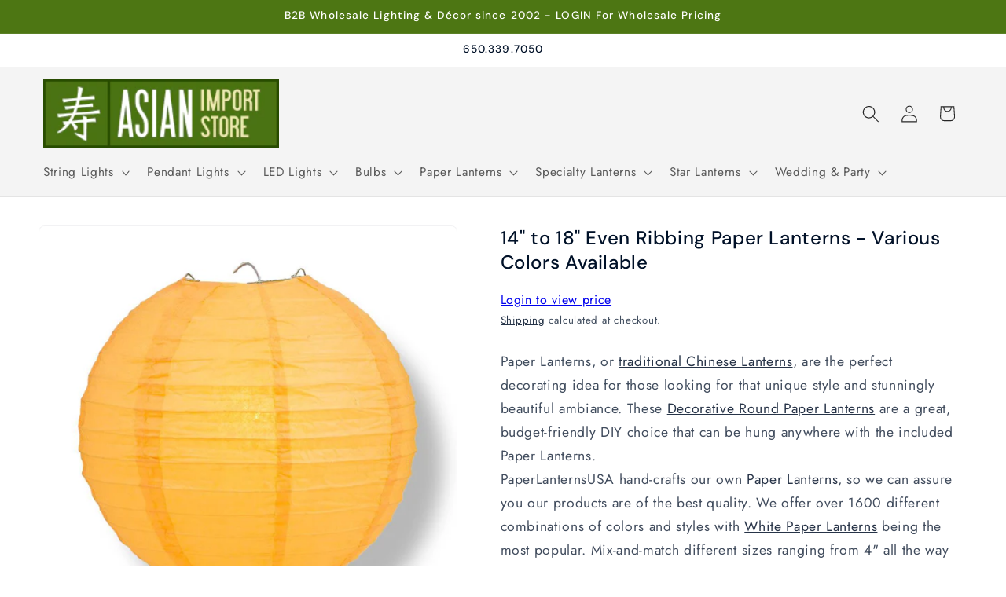

--- FILE ---
content_type: text/javascript; charset=utf-8
request_url: https://www.asianimportstore.com/collections/shop-by-color-family-brown/products/14-to-18-even-ribbing-paper-lanterns-various-colors-available.js
body_size: 7445
content:
{"id":7910807077078,"title":"14\" to 18\" Even Ribbing Paper Lanterns - Various Colors Available","handle":"14-to-18-even-ribbing-paper-lanterns-various-colors-available","description":"Paper Lanterns, or \u003ca href=\"\/collections\/traditional-chinese-paper-lanterns-tassels\" style=\"target-new: tab;\" target=\"_blank\"\u003etraditional Chinese Lanterns\u003c\/a\u003e, are the perfect decorating idea for those looking for that unique style and stunningly beautiful ambiance. These \u003ca href=\"\/collections\/round-paper-lanterns\" style=\"target-new: tab;\" target=\"_blank\"\u003eDecorative Round Paper Lanterns\u003c\/a\u003e are a great, budget-friendly DIY choice that can be hung anywhere with the included Paper Lanterns. \u003cbr\u003ePaperLanternsUSA hand-crafts our own \u003ca href=\"\/collections\/paper-lanterns\" style=\"target-new: tab;\" target=\"_blank\"\u003ePaper Lanterns\u003c\/a\u003e, so we can assure you our products are of the best quality. We offer over 1600 different combinations of colors and styles with \u003ca href=\"\/collections\/shop-by-color-white-lanterns\" style=\"target-new: tab;\" target=\"_blank\"\u003eWhite Paper Lanterns\u003c\/a\u003e being the most popular. Mix-and-match different sizes ranging from 4\" all the way to giant 42\" xl paper lanterns to match your Rustic Chic, Barn, American, Chinese, Japanese, Vietnamese, and Indian Wedding themes or your kid's room, Baby Room or Nursery. Paper Lanterns can be hung on our outdoor \u003ca href=\"\/collections\/commercial-outdoor-string-lights\" style=\"target-new: tab;\" target=\"_blank\"\u003eCommercial String Lights\u003c\/a\u003e, \u003ca href=\"\/collections\/pendant-lamp-cord-kits\" style=\"target-new: tab;\" target=\"_blank\"\u003eLamp Cord Kits\u003c\/a\u003e, \u003ca href=\"\/collections\/pre-configured-customized-string-lights-bulbs-diy\" style=\"target-new: tab;\" target=\"_blank\"\u003eC7 and C9 Globe String Lights\u003c\/a\u003e and matched to \u003ca href=\"\/collections\/seasonal\" style=\"target-new: tab;\" target=\"_blank\"\u003eHoliday\u003c\/a\u003e or \u003ca href=\"\/collections\/table-decor\" style=\"target-new: tab;\" target=\"_blank\"\u003eTable Decor\u003c\/a\u003e. Also shop our \u003ca href=\"\/collections\/led-lights-for-paper-lanterns\" style=\"target-new: tab;\" target=\"_blank\"\u003eLights for Paper Lanterns\u003c\/a\u003e. \u003cbr\u003e\u003cbr\u003e\u003cb\u003eProduct Specifications:\u003c\/b\u003e\u003cbr\u003e\u003cbr\u003e\u003cb\u003eColor:\u003c\/b\u003e Select Lantern Color\u003cbr\u003e\u003cb\u003eDiameter: \u003c\/b\u003e\u003ca href=\"\/blogs\/articles\/how-big-paper-lantern-size-comparisons\" style=\"target-new: tab;\" target=\"_blank\"\u003eAvailable in many sizes - See Lantern Size Comparison\u003c\/a\u003e\u003cbr\u003e\u003cb\u003eStyle:\u003c\/b\u003e Even Ribbing\u003cbr\u003e\u003cb\u003eMaterial:\u003c\/b\u003e Paper\u003cbr\u003e\u003cb\u003eWhat's Included?:\u003c\/b\u003e Includes 1x Paper Lantern + 1x Frame Expander","published_at":"2025-07-10T12:09:04-07:00","created_at":"2022-10-31T17:56:37-07:00","vendor":"Quasimoon","type":"Even Ribbing Round Paper Lanterns","tags":["Active","EtsyAllColors","NOBULKNOBUNDLE","Non-Bulky Items","NONBFCM","NONBFCM2","Paper","Shop By Color - Arcadia Teal","Shop By Color - Arctic Ice Blue","Shop By Color - Arctic Spa Blue","Shop By Color - Astra Blue","Shop By Color - Baby Blue","Shop By Color - Beige","Shop By Color - Black Lanterns","Shop By Color - Blue","Shop By Color - Blue Lanterns","Shop By Color - Brown","Shop By Color - Burnt Orange","Shop By Color - Chartreuse","Shop By Color - Cool Mint Green","Shop By Color - Copper","Shop By Color - Coral","Shop By Color - Dark Blue","Shop By Color - Dark Green","Shop By Color - Dark Purple","Shop By Color - Driftwood Grey","Shop By Color - Emerald Green","Shop By Color - Fuchsia Hot Pink","Shop By Color - Gold","Shop By Color - Gold Lanterns","Shop By Color - Grass Green","Shop By Color - Grass Greenery","Shop By Color - Gray Grey","Shop By Color - Green","Shop By Color - Green Lanterns","Shop By Color - Greenery","Shop By Color - Hot Pink","Shop By Color - Ivory","Shop By Color - Lavender","Shop By Color - Lemon Yellow","Shop By Color - Lemon Yellow Chiffon","Shop By Color - Light Lime Green","Shop By Color - Light Purple","Shop By Color - Light Yellow","Shop By Color - Lilac Purple","Shop By Color - Magenta","Shop By Color - Mauve Burgundy Red","Shop By Color - Navy Blue","Shop By Color - Neon Green","Shop By Color - Orange","Shop By Color - Orange Lanterns","Shop By Color - Papaya","Shop By Color - Peach Orange Coral","Shop By Color - Pear","Shop By Color - Persimmon Orange","Shop By Color - Pink","Shop By Color - Pink Lanterns","Shop By Color - Plum Purple","Shop By Color - Purple","Shop By Color - Rainbow","Shop By Color - Red","Shop By Color - Red Green Blue","Shop By Color - Red Lanterns","Shop By Color - Red Velet","Shop By Color - Red Velvet","Shop By Color - Red White Blue","Shop By Color - Rose Gold","Shop By Color - Rose Gold Pink","Shop By Color - Roseate Pink Coral","Shop By Color - Royal Purple","Shop By Color - Sea Green","Shop By Color - Serenity Blue","Shop By Color - Silver","Shop By Color - Tahiti Teal","Shop By Color - Teal Green","Shop By Color - Turquoise Blue","Shop By Color - Violet","Shop By Color - Water Blue","Shop By Color - White","Shop By Color - White Lanterns","Shop By Color - Yellow","Shop By Color - Yellow Lanterns","Shop By Color -Black","Shop By Color Family - Beige Ivory","Shop By Color Family - Black","Shop By Color Family - Blue","Shop By Color Family - Brown","Shop By Color Family - Clear","Shop By Color Family - Copper","Shop By Color Family - Gold","Shop By Color Family - Green","Shop By Color Family - Grey","Shop By Color Family - Hot Pink","Shop By Color Family - Orange","Shop By Color Family - Pearl White","Shop by Color Family - Pink","Shop By Color Family - Purple","Shop By Color Family - Red","Shop By Color Family - Silver","Shop By Color Family - White","Shop By Color Family - Yellow","Shop By Ribbing - Even Ribbing","Shop By Size - 14 inch","Shop By Size - 16 inch","Shop By Size - 18 inch","T1-Lanterns","WEIGHT:0-.71"],"price":333,"price_min":333,"price_max":536,"available":true,"price_varies":true,"compare_at_price":null,"compare_at_price_min":0,"compare_at_price_max":0,"compare_at_price_varies":false,"variants":[{"id":43765420392662,"title":"White \/ 14-inch","option1":"White","option2":"14-inch","option3":null,"sku":"14EVP-WH-ETSY","requires_shipping":true,"taxable":true,"featured_image":{"id":46879011340502,"product_id":7910807077078,"position":5,"created_at":"2025-07-08T18:44:14-07:00","updated_at":"2025-07-08T18:44:14-07:00","alt":"14\" to 18\" Even Ribbing Paper Lanterns - Various Colors Available - PaperLanternStore.com - Paper Lanterns, Decor, Party Lights \u0026 More","width":1000,"height":1000,"src":"https:\/\/cdn.shopify.com\/s\/files\/1\/0425\/6166\/7240\/files\/main-image-lantern-EVP-WH_a280aecc-b1d8-41e1-850b-0cd0a2aab157.jpg?v=1752025454","variant_ids":[43765420392662,43765421867222,43765423341782]},"available":true,"name":"14\" to 18\" Even Ribbing Paper Lanterns - Various Colors Available - White \/ 14-inch","public_title":"White \/ 14-inch","options":["White","14-inch"],"price":355,"weight":91,"compare_at_price":null,"inventory_management":"shopify","barcode":null,"featured_media":{"alt":"14\" to 18\" Even Ribbing Paper Lanterns - Various Colors Available - PaperLanternStore.com - Paper Lanterns, Decor, Party Lights \u0026 More","id":38248613511382,"position":5,"preview_image":{"aspect_ratio":1.0,"height":1000,"width":1000,"src":"https:\/\/cdn.shopify.com\/s\/files\/1\/0425\/6166\/7240\/files\/main-image-lantern-EVP-WH_a280aecc-b1d8-41e1-850b-0cd0a2aab157.jpg?v=1752025454"}},"requires_selling_plan":false,"selling_plan_allocations":[]},{"id":43765420425430,"title":"Arcadia Teal \/ 14-inch","option1":"Arcadia Teal","option2":"14-inch","option3":null,"sku":"14EVP-AT-ETSY","requires_shipping":true,"taxable":true,"featured_image":{"id":46879011373270,"product_id":7910807077078,"position":6,"created_at":"2025-07-08T18:44:14-07:00","updated_at":"2025-07-08T18:44:14-07:00","alt":"14\" to 18\" Even Ribbing Paper Lanterns - Various Colors Available - PaperLanternStore.com - Paper Lanterns, Decor, Party Lights \u0026 More","width":1000,"height":1000,"src":"https:\/\/cdn.shopify.com\/s\/files\/1\/0425\/6166\/7240\/files\/main-image-lantern-EVP-AT_69a273b8-8726-40ec-bea4-0c3eb87bf932.jpg?v=1752025454","variant_ids":[43765420425430,43765421899990]},"available":false,"name":"14\" to 18\" Even Ribbing Paper Lanterns - Various Colors Available - Arcadia Teal \/ 14-inch","public_title":"Arcadia Teal \/ 14-inch","options":["Arcadia Teal","14-inch"],"price":355,"weight":91,"compare_at_price":null,"inventory_management":"shopify","barcode":null,"featured_media":{"alt":"14\" to 18\" Even Ribbing Paper Lanterns - Various Colors Available - PaperLanternStore.com - Paper Lanterns, Decor, Party Lights \u0026 More","id":38248613544150,"position":6,"preview_image":{"aspect_ratio":1.0,"height":1000,"width":1000,"src":"https:\/\/cdn.shopify.com\/s\/files\/1\/0425\/6166\/7240\/files\/main-image-lantern-EVP-AT_69a273b8-8726-40ec-bea4-0c3eb87bf932.jpg?v=1752025454"}},"requires_selling_plan":false,"selling_plan_allocations":[]},{"id":43765420458198,"title":"Arctic Spa Blue \/ 14-inch","option1":"Arctic Spa Blue","option2":"14-inch","option3":null,"sku":"14EVP-IC-ETSY","requires_shipping":true,"taxable":true,"featured_image":{"id":46879011406038,"product_id":7910807077078,"position":7,"created_at":"2025-07-08T18:44:14-07:00","updated_at":"2025-07-08T18:44:14-07:00","alt":"14\" to 18\" Even Ribbing Paper Lanterns - Various Colors Available - PaperLanternStore.com - Paper Lanterns, Decor, Party Lights \u0026 More","width":1000,"height":1000,"src":"https:\/\/cdn.shopify.com\/s\/files\/1\/0425\/6166\/7240\/files\/main-image-lantern-EVP-IC_b1c2fe5d-76e9-452b-bdb0-cecc1b433957.jpg?v=1752025454","variant_ids":[43765420458198,43765421932758]},"available":true,"name":"14\" to 18\" Even Ribbing Paper Lanterns - Various Colors Available - Arctic Spa Blue \/ 14-inch","public_title":"Arctic Spa Blue \/ 14-inch","options":["Arctic Spa Blue","14-inch"],"price":355,"weight":91,"compare_at_price":null,"inventory_management":"shopify","barcode":null,"featured_media":{"alt":"14\" to 18\" Even Ribbing Paper Lanterns - Various Colors Available - PaperLanternStore.com - Paper Lanterns, Decor, Party Lights \u0026 More","id":38248613576918,"position":7,"preview_image":{"aspect_ratio":1.0,"height":1000,"width":1000,"src":"https:\/\/cdn.shopify.com\/s\/files\/1\/0425\/6166\/7240\/files\/main-image-lantern-EVP-IC_b1c2fe5d-76e9-452b-bdb0-cecc1b433957.jpg?v=1752025454"}},"requires_selling_plan":false,"selling_plan_allocations":[]},{"id":43765420490966,"title":"Astra Blue \/ 14-inch","option1":"Astra Blue","option2":"14-inch","option3":null,"sku":"14EVP-BB-ETSY","requires_shipping":true,"taxable":true,"featured_image":{"id":46879011438806,"product_id":7910807077078,"position":8,"created_at":"2025-07-08T18:44:14-07:00","updated_at":"2025-07-08T18:44:14-07:00","alt":"14\" to 18\" Even Ribbing Paper Lanterns - Various Colors Available - PaperLanternStore.com - Paper Lanterns, Decor, Party Lights \u0026 More","width":1000,"height":1000,"src":"https:\/\/cdn.shopify.com\/s\/files\/1\/0425\/6166\/7240\/files\/main-image-lantern-EVP-BB_1ff920af-cdfa-4661-852d-a1a1678a5909.jpg?v=1752025454","variant_ids":[43765420490966,43765421965526]},"available":true,"name":"14\" to 18\" Even Ribbing Paper Lanterns - Various Colors Available - Astra Blue \/ 14-inch","public_title":"Astra Blue \/ 14-inch","options":["Astra Blue","14-inch"],"price":355,"weight":91,"compare_at_price":null,"inventory_management":"shopify","barcode":null,"featured_media":{"alt":"14\" to 18\" Even Ribbing Paper Lanterns - Various Colors Available - PaperLanternStore.com - Paper Lanterns, Decor, Party Lights \u0026 More","id":38248613609686,"position":8,"preview_image":{"aspect_ratio":1.0,"height":1000,"width":1000,"src":"https:\/\/cdn.shopify.com\/s\/files\/1\/0425\/6166\/7240\/files\/main-image-lantern-EVP-BB_1ff920af-cdfa-4661-852d-a1a1678a5909.jpg?v=1752025454"}},"requires_selling_plan":false,"selling_plan_allocations":[]},{"id":43765420523734,"title":"Baby Blue \/ 14-inch","option1":"Baby Blue","option2":"14-inch","option3":null,"sku":"14EVP-MB-ETSY","requires_shipping":true,"taxable":true,"featured_image":{"id":46879011471574,"product_id":7910807077078,"position":9,"created_at":"2025-07-08T18:44:14-07:00","updated_at":"2025-07-08T18:44:14-07:00","alt":"14\" to 18\" Even Ribbing Paper Lanterns - Various Colors Available - PaperLanternStore.com - Paper Lanterns, Decor, Party Lights \u0026 More","width":1000,"height":1000,"src":"https:\/\/cdn.shopify.com\/s\/files\/1\/0425\/6166\/7240\/files\/main-image-lantern-EVP-MB_7c06a93e-b628-41fe-a9c5-dda3bcdaeb50.jpg?v=1752025454","variant_ids":[43765420523734,43765421998294]},"available":true,"name":"14\" to 18\" Even Ribbing Paper Lanterns - Various Colors Available - Baby Blue \/ 14-inch","public_title":"Baby Blue \/ 14-inch","options":["Baby Blue","14-inch"],"price":355,"weight":91,"compare_at_price":null,"inventory_management":"shopify","barcode":null,"featured_media":{"alt":"14\" to 18\" Even Ribbing Paper Lanterns - Various Colors Available - PaperLanternStore.com - Paper Lanterns, Decor, Party Lights \u0026 More","id":38248613642454,"position":9,"preview_image":{"aspect_ratio":1.0,"height":1000,"width":1000,"src":"https:\/\/cdn.shopify.com\/s\/files\/1\/0425\/6166\/7240\/files\/main-image-lantern-EVP-MB_7c06a93e-b628-41fe-a9c5-dda3bcdaeb50.jpg?v=1752025454"}},"requires_selling_plan":false,"selling_plan_allocations":[]},{"id":43765420556502,"title":"Beige \/ 14-inch","option1":"Beige","option2":"14-inch","option3":null,"sku":"14EVP-BG-ETSY","requires_shipping":true,"taxable":true,"featured_image":{"id":46879011504342,"product_id":7910807077078,"position":10,"created_at":"2025-07-08T18:44:14-07:00","updated_at":"2025-07-08T18:44:14-07:00","alt":"14\" to 18\" Even Ribbing Paper Lanterns - Various Colors Available - PaperLanternStore.com - Paper Lanterns, Decor, Party Lights \u0026 More","width":1000,"height":1000,"src":"https:\/\/cdn.shopify.com\/s\/files\/1\/0425\/6166\/7240\/files\/main-image-lantern-EVP-BG_087d26f8-c3e7-4b1e-9a18-d0d2be386147.jpg?v=1752025454","variant_ids":[43765420556502,43765422031062]},"available":true,"name":"14\" to 18\" Even Ribbing Paper Lanterns - Various Colors Available - Beige \/ 14-inch","public_title":"Beige \/ 14-inch","options":["Beige","14-inch"],"price":355,"weight":91,"compare_at_price":null,"inventory_management":"shopify","barcode":null,"featured_media":{"alt":"14\" to 18\" Even Ribbing Paper Lanterns - Various Colors Available - PaperLanternStore.com - Paper Lanterns, Decor, Party Lights \u0026 More","id":38248613675222,"position":10,"preview_image":{"aspect_ratio":1.0,"height":1000,"width":1000,"src":"https:\/\/cdn.shopify.com\/s\/files\/1\/0425\/6166\/7240\/files\/main-image-lantern-EVP-BG_087d26f8-c3e7-4b1e-9a18-d0d2be386147.jpg?v=1752025454"}},"requires_selling_plan":false,"selling_plan_allocations":[]},{"id":43765420589270,"title":"Black \/ 14-inch","option1":"Black","option2":"14-inch","option3":null,"sku":"14EVP-BK-ETSY","requires_shipping":true,"taxable":true,"featured_image":{"id":46879011537110,"product_id":7910807077078,"position":11,"created_at":"2025-07-08T18:44:14-07:00","updated_at":"2025-07-08T18:44:14-07:00","alt":"14\" to 18\" Even Ribbing Paper Lanterns - Various Colors Available - PaperLanternStore.com - Paper Lanterns, Decor, Party Lights \u0026 More","width":1000,"height":1000,"src":"https:\/\/cdn.shopify.com\/s\/files\/1\/0425\/6166\/7240\/files\/main-image-lantern-EVP-BK_59912e9e-2354-45bb-9bec-7fc1247625b1.jpg?v=1752025454","variant_ids":[43765420589270,43765422063830]},"available":true,"name":"14\" to 18\" Even Ribbing Paper Lanterns - Various Colors Available - Black \/ 14-inch","public_title":"Black \/ 14-inch","options":["Black","14-inch"],"price":355,"weight":91,"compare_at_price":null,"inventory_management":"shopify","barcode":null,"featured_media":{"alt":"14\" to 18\" Even Ribbing Paper Lanterns - Various Colors Available - PaperLanternStore.com - Paper Lanterns, Decor, Party Lights \u0026 More","id":38248613707990,"position":11,"preview_image":{"aspect_ratio":1.0,"height":1000,"width":1000,"src":"https:\/\/cdn.shopify.com\/s\/files\/1\/0425\/6166\/7240\/files\/main-image-lantern-EVP-BK_59912e9e-2354-45bb-9bec-7fc1247625b1.jpg?v=1752025454"}},"requires_selling_plan":false,"selling_plan_allocations":[]},{"id":43765420622038,"title":"Dusty Sand Rose \/ 14-inch","option1":"Dusty Sand Rose","option2":"14-inch","option3":null,"sku":"14EVP-LT-ETSY","requires_shipping":true,"taxable":true,"featured_image":{"id":46879011569878,"product_id":7910807077078,"position":12,"created_at":"2025-07-08T18:44:14-07:00","updated_at":"2025-07-08T18:44:14-07:00","alt":"14\" to 18\" Even Ribbing Paper Lanterns - Various Colors Available - PaperLanternStore.com - Paper Lanterns, Decor, Party Lights \u0026 More","width":1000,"height":1000,"src":"https:\/\/cdn.shopify.com\/s\/files\/1\/0425\/6166\/7240\/files\/main-image-lantern-EVP-LT_b38dcb2d-743f-4f33-9ad3-b7a0f794a9bd.jpg?v=1752025454","variant_ids":[43765420622038,43765422096598]},"available":false,"name":"14\" to 18\" Even Ribbing Paper Lanterns - Various Colors Available - Dusty Sand Rose \/ 14-inch","public_title":"Dusty Sand Rose \/ 14-inch","options":["Dusty Sand Rose","14-inch"],"price":355,"weight":91,"compare_at_price":null,"inventory_management":"shopify","barcode":null,"featured_media":{"alt":"14\" to 18\" Even Ribbing Paper Lanterns - Various Colors Available - PaperLanternStore.com - Paper Lanterns, Decor, Party Lights \u0026 More","id":38248613740758,"position":12,"preview_image":{"aspect_ratio":1.0,"height":1000,"width":1000,"src":"https:\/\/cdn.shopify.com\/s\/files\/1\/0425\/6166\/7240\/files\/main-image-lantern-EVP-LT_b38dcb2d-743f-4f33-9ad3-b7a0f794a9bd.jpg?v=1752025454"}},"requires_selling_plan":false,"selling_plan_allocations":[]},{"id":43765420654806,"title":"Brown \/ 14-inch","option1":"Brown","option2":"14-inch","option3":null,"sku":"14EVP-BR-ETSY","requires_shipping":true,"taxable":true,"featured_image":{"id":46879011602646,"product_id":7910807077078,"position":13,"created_at":"2025-07-08T18:44:14-07:00","updated_at":"2025-07-08T18:44:14-07:00","alt":"14\" to 18\" Even Ribbing Paper Lanterns - Various Colors Available - PaperLanternStore.com - Paper Lanterns, Decor, Party Lights \u0026 More","width":1000,"height":1000,"src":"https:\/\/cdn.shopify.com\/s\/files\/1\/0425\/6166\/7240\/files\/main-image-lantern-EVP-BR_e0a0247b-1d2a-400c-948f-5ccd95403c4c.jpg?v=1752025454","variant_ids":[43765420654806,43765422129366]},"available":true,"name":"14\" to 18\" Even Ribbing Paper Lanterns - Various Colors Available - Brown \/ 14-inch","public_title":"Brown \/ 14-inch","options":["Brown","14-inch"],"price":355,"weight":91,"compare_at_price":null,"inventory_management":"shopify","barcode":null,"featured_media":{"alt":"14\" to 18\" Even Ribbing Paper Lanterns - Various Colors Available - PaperLanternStore.com - Paper Lanterns, Decor, Party Lights \u0026 More","id":38248613773526,"position":13,"preview_image":{"aspect_ratio":1.0,"height":1000,"width":1000,"src":"https:\/\/cdn.shopify.com\/s\/files\/1\/0425\/6166\/7240\/files\/main-image-lantern-EVP-BR_e0a0247b-1d2a-400c-948f-5ccd95403c4c.jpg?v=1752025454"}},"requires_selling_plan":false,"selling_plan_allocations":[]},{"id":43765420687574,"title":"Chartreuse \/ 14-inch","option1":"Chartreuse","option2":"14-inch","option3":null,"sku":"14EVP-CH-ETSY","requires_shipping":true,"taxable":true,"featured_image":{"id":46879011635414,"product_id":7910807077078,"position":14,"created_at":"2025-07-08T18:44:14-07:00","updated_at":"2025-07-08T18:44:14-07:00","alt":"14\" to 18\" Even Ribbing Paper Lanterns - Various Colors Available - PaperLanternStore.com - Paper Lanterns, Decor, Party Lights \u0026 More","width":1000,"height":1000,"src":"https:\/\/cdn.shopify.com\/s\/files\/1\/0425\/6166\/7240\/files\/main-image-lantern-EVP-CH_ba17bb24-45e0-4fd9-b89c-4e11ad4f2bf2.jpg?v=1752025454","variant_ids":[43765420687574,43765422162134]},"available":false,"name":"14\" to 18\" Even Ribbing Paper Lanterns - Various Colors Available - Chartreuse \/ 14-inch","public_title":"Chartreuse \/ 14-inch","options":["Chartreuse","14-inch"],"price":355,"weight":91,"compare_at_price":null,"inventory_management":"shopify","barcode":null,"featured_media":{"alt":"14\" to 18\" Even Ribbing Paper Lanterns - Various Colors Available - PaperLanternStore.com - Paper Lanterns, Decor, Party Lights \u0026 More","id":38248613806294,"position":14,"preview_image":{"aspect_ratio":1.0,"height":1000,"width":1000,"src":"https:\/\/cdn.shopify.com\/s\/files\/1\/0425\/6166\/7240\/files\/main-image-lantern-EVP-CH_ba17bb24-45e0-4fd9-b89c-4e11ad4f2bf2.jpg?v=1752025454"}},"requires_selling_plan":false,"selling_plan_allocations":[]},{"id":43765420720342,"title":"Cool Mint Green \/ 14-inch","option1":"Cool Mint Green","option2":"14-inch","option3":null,"sku":"14EVP-RE-ETSY","requires_shipping":true,"taxable":true,"featured_image":{"id":46879011668182,"product_id":7910807077078,"position":15,"created_at":"2025-07-08T18:44:14-07:00","updated_at":"2025-07-08T18:44:14-07:00","alt":"14\" to 18\" Even Ribbing Paper Lanterns - Various Colors Available - PaperLanternStore.com - Paper Lanterns, Decor, Party Lights \u0026 More","width":1000,"height":1000,"src":"https:\/\/cdn.shopify.com\/s\/files\/1\/0425\/6166\/7240\/files\/main-image-lantern-EVP-RE_5e204950-df34-41d4-af36-5792abfa1495.jpg?v=1752025454","variant_ids":[43765420720342,43765422194902]},"available":true,"name":"14\" to 18\" Even Ribbing Paper Lanterns - Various Colors Available - Cool Mint Green \/ 14-inch","public_title":"Cool Mint Green \/ 14-inch","options":["Cool Mint Green","14-inch"],"price":355,"weight":91,"compare_at_price":null,"inventory_management":"shopify","barcode":null,"featured_media":{"alt":"14\" to 18\" Even Ribbing Paper Lanterns - Various Colors Available - PaperLanternStore.com - Paper Lanterns, Decor, Party Lights \u0026 More","id":38248613839062,"position":15,"preview_image":{"aspect_ratio":1.0,"height":1000,"width":1000,"src":"https:\/\/cdn.shopify.com\/s\/files\/1\/0425\/6166\/7240\/files\/main-image-lantern-EVP-RE_5e204950-df34-41d4-af36-5792abfa1495.jpg?v=1752025454"}},"requires_selling_plan":false,"selling_plan_allocations":[]},{"id":43765420753110,"title":"Peach Orange Coral \/ 14-inch","option1":"Peach Orange Coral","option2":"14-inch","option3":null,"sku":"14EVP-PE-ETSY","requires_shipping":true,"taxable":true,"featured_image":{"id":46879011700950,"product_id":7910807077078,"position":16,"created_at":"2025-07-08T18:44:14-07:00","updated_at":"2025-07-08T18:44:14-07:00","alt":"14\" to 18\" Even Ribbing Paper Lanterns - Various Colors Available - PaperLanternStore.com - Paper Lanterns, Decor, Party Lights \u0026 More","width":1000,"height":1000,"src":"https:\/\/cdn.shopify.com\/s\/files\/1\/0425\/6166\/7240\/files\/main-image-lantern-EVP-PE_c1ac5668-62d4-440a-b2b4-77e10aba82d7.jpg?v=1752025454","variant_ids":[43765420753110,43765422227670]},"available":true,"name":"14\" to 18\" Even Ribbing Paper Lanterns - Various Colors Available - Peach Orange Coral \/ 14-inch","public_title":"Peach Orange Coral \/ 14-inch","options":["Peach Orange Coral","14-inch"],"price":355,"weight":91,"compare_at_price":null,"inventory_management":"shopify","barcode":null,"featured_media":{"alt":"14\" to 18\" Even Ribbing Paper Lanterns - Various Colors Available - PaperLanternStore.com - Paper Lanterns, Decor, Party Lights \u0026 More","id":38248613871830,"position":16,"preview_image":{"aspect_ratio":1.0,"height":1000,"width":1000,"src":"https:\/\/cdn.shopify.com\/s\/files\/1\/0425\/6166\/7240\/files\/main-image-lantern-EVP-PE_c1ac5668-62d4-440a-b2b4-77e10aba82d7.jpg?v=1752025454"}},"requires_selling_plan":false,"selling_plan_allocations":[]},{"id":43765420785878,"title":"Roseate Pink Coral \/ 14-inch","option1":"Roseate Pink Coral","option2":"14-inch","option3":null,"sku":"14EVP-CR-ETSY","requires_shipping":true,"taxable":true,"featured_image":{"id":46879011733718,"product_id":7910807077078,"position":17,"created_at":"2025-07-08T18:44:14-07:00","updated_at":"2025-07-08T18:44:14-07:00","alt":"14\" to 18\" Even Ribbing Paper Lanterns - Various Colors Available - PaperLanternStore.com - Paper Lanterns, Decor, Party Lights \u0026 More","width":1000,"height":1000,"src":"https:\/\/cdn.shopify.com\/s\/files\/1\/0425\/6166\/7240\/files\/main-image-lantern-EVP-CR_d8bf2984-3e06-47e9-aa69-e4c83d66421d.jpg?v=1752025454","variant_ids":[43765420785878,43765422260438]},"available":true,"name":"14\" to 18\" Even Ribbing Paper Lanterns - Various Colors Available - Roseate Pink Coral \/ 14-inch","public_title":"Roseate Pink Coral \/ 14-inch","options":["Roseate Pink Coral","14-inch"],"price":355,"weight":91,"compare_at_price":null,"inventory_management":"shopify","barcode":null,"featured_media":{"alt":"14\" to 18\" Even Ribbing Paper Lanterns - Various Colors Available - PaperLanternStore.com - Paper Lanterns, Decor, Party Lights \u0026 More","id":38248613904598,"position":17,"preview_image":{"aspect_ratio":1.0,"height":1000,"width":1000,"src":"https:\/\/cdn.shopify.com\/s\/files\/1\/0425\/6166\/7240\/files\/main-image-lantern-EVP-CR_d8bf2984-3e06-47e9-aa69-e4c83d66421d.jpg?v=1752025454"}},"requires_selling_plan":false,"selling_plan_allocations":[]},{"id":43765420818646,"title":"Dark Blue \/ 14-inch","option1":"Dark Blue","option2":"14-inch","option3":null,"sku":"14EVP-DBL-ETSY","requires_shipping":true,"taxable":true,"featured_image":{"id":46879011766486,"product_id":7910807077078,"position":18,"created_at":"2025-07-08T18:44:14-07:00","updated_at":"2025-07-08T18:44:14-07:00","alt":"14\" to 18\" Even Ribbing Paper Lanterns - Various Colors Available - PaperLanternStore.com - Paper Lanterns, Decor, Party Lights \u0026 More","width":1000,"height":1000,"src":"https:\/\/cdn.shopify.com\/s\/files\/1\/0425\/6166\/7240\/files\/main-image-lantern-EVP-DBL_4f0f3eb1-0d02-4642-9215-3b892e47f617.jpg?v=1752025454","variant_ids":[43765420818646,43765422293206]},"available":true,"name":"14\" to 18\" Even Ribbing Paper Lanterns - Various Colors Available - Dark Blue \/ 14-inch","public_title":"Dark Blue \/ 14-inch","options":["Dark Blue","14-inch"],"price":355,"weight":91,"compare_at_price":null,"inventory_management":"shopify","barcode":null,"featured_media":{"alt":"14\" to 18\" Even Ribbing Paper Lanterns - Various Colors Available - PaperLanternStore.com - Paper Lanterns, Decor, Party Lights \u0026 More","id":38248613937366,"position":18,"preview_image":{"aspect_ratio":1.0,"height":1000,"width":1000,"src":"https:\/\/cdn.shopify.com\/s\/files\/1\/0425\/6166\/7240\/files\/main-image-lantern-EVP-DBL_4f0f3eb1-0d02-4642-9215-3b892e47f617.jpg?v=1752025454"}},"requires_selling_plan":false,"selling_plan_allocations":[]},{"id":43765420851414,"title":"Emerald Green \/ 14-inch","option1":"Emerald Green","option2":"14-inch","option3":null,"sku":"14EVP-DGN-ETSY","requires_shipping":true,"taxable":true,"featured_image":{"id":46879011799254,"product_id":7910807077078,"position":19,"created_at":"2025-07-08T18:44:14-07:00","updated_at":"2025-07-08T18:44:14-07:00","alt":"14\" to 18\" Even Ribbing Paper Lanterns - Various Colors Available - PaperLanternStore.com - Paper Lanterns, Decor, Party Lights \u0026 More","width":1000,"height":1000,"src":"https:\/\/cdn.shopify.com\/s\/files\/1\/0425\/6166\/7240\/files\/main-image-lantern-EVP-DGN_1a704726-45f4-46fd-8718-25b0fe45a5dd.jpg?v=1752025454","variant_ids":[43765420851414,43765422325974]},"available":true,"name":"14\" to 18\" Even Ribbing Paper Lanterns - Various Colors Available - Emerald Green \/ 14-inch","public_title":"Emerald Green \/ 14-inch","options":["Emerald Green","14-inch"],"price":355,"weight":91,"compare_at_price":null,"inventory_management":"shopify","barcode":null,"featured_media":{"alt":"14\" to 18\" Even Ribbing Paper Lanterns - Various Colors Available - PaperLanternStore.com - Paper Lanterns, Decor, Party Lights \u0026 More","id":38248613970134,"position":19,"preview_image":{"aspect_ratio":1.0,"height":1000,"width":1000,"src":"https:\/\/cdn.shopify.com\/s\/files\/1\/0425\/6166\/7240\/files\/main-image-lantern-EVP-DGN_1a704726-45f4-46fd-8718-25b0fe45a5dd.jpg?v=1752025454"}},"requires_selling_plan":false,"selling_plan_allocations":[]},{"id":43765420884182,"title":"Dark Purple \/ 14-inch","option1":"Dark Purple","option2":"14-inch","option3":null,"sku":"14EVP-DPU-ETSY","requires_shipping":true,"taxable":true,"featured_image":{"id":46879011832022,"product_id":7910807077078,"position":20,"created_at":"2025-07-08T18:44:14-07:00","updated_at":"2025-07-08T18:44:14-07:00","alt":"14\" to 18\" Even Ribbing Paper Lanterns - Various Colors Available - PaperLanternStore.com - Paper Lanterns, Decor, Party Lights \u0026 More","width":1000,"height":1000,"src":"https:\/\/cdn.shopify.com\/s\/files\/1\/0425\/6166\/7240\/files\/main-image-lantern-EVP-DPU_41ad71ad-19cd-4efd-97d2-b4f5fcef0586.jpg?v=1752025454","variant_ids":[43765420884182,43765422358742]},"available":true,"name":"14\" to 18\" Even Ribbing Paper Lanterns - Various Colors Available - Dark Purple \/ 14-inch","public_title":"Dark Purple \/ 14-inch","options":["Dark Purple","14-inch"],"price":355,"weight":91,"compare_at_price":null,"inventory_management":"shopify","barcode":null,"featured_media":{"alt":"14\" to 18\" Even Ribbing Paper Lanterns - Various Colors Available - PaperLanternStore.com - Paper Lanterns, Decor, Party Lights \u0026 More","id":38248614002902,"position":20,"preview_image":{"aspect_ratio":1.0,"height":1000,"width":1000,"src":"https:\/\/cdn.shopify.com\/s\/files\/1\/0425\/6166\/7240\/files\/main-image-lantern-EVP-DPU_41ad71ad-19cd-4efd-97d2-b4f5fcef0586.jpg?v=1752025454"}},"requires_selling_plan":false,"selling_plan_allocations":[]},{"id":43765420916950,"title":"Driftwood Grey \/ 14-inch","option1":"Driftwood Grey","option2":"14-inch","option3":null,"sku":"14EVP-DWG-ETSY","requires_shipping":true,"taxable":true,"featured_image":{"id":46879011864790,"product_id":7910807077078,"position":21,"created_at":"2025-07-08T18:44:14-07:00","updated_at":"2025-07-08T18:44:14-07:00","alt":"14\" to 18\" Even Ribbing Paper Lanterns - Various Colors Available - PaperLanternStore.com - Paper Lanterns, Decor, Party Lights \u0026 More","width":1000,"height":1000,"src":"https:\/\/cdn.shopify.com\/s\/files\/1\/0425\/6166\/7240\/files\/main-image-lantern-EVP-DWG_95b2a868-fb09-476c-a1bf-ed1ef5f11369.jpg?v=1752025454","variant_ids":[43765420916950,43765422391510]},"available":false,"name":"14\" to 18\" Even Ribbing Paper Lanterns - Various Colors Available - Driftwood Grey \/ 14-inch","public_title":"Driftwood Grey \/ 14-inch","options":["Driftwood Grey","14-inch"],"price":355,"weight":91,"compare_at_price":null,"inventory_management":"shopify","barcode":null,"featured_media":{"alt":"14\" to 18\" Even Ribbing Paper Lanterns - Various Colors Available - PaperLanternStore.com - Paper Lanterns, Decor, Party Lights \u0026 More","id":38248614035670,"position":21,"preview_image":{"aspect_ratio":1.0,"height":1000,"width":1000,"src":"https:\/\/cdn.shopify.com\/s\/files\/1\/0425\/6166\/7240\/files\/main-image-lantern-EVP-DWG_95b2a868-fb09-476c-a1bf-ed1ef5f11369.jpg?v=1752025454"}},"requires_selling_plan":false,"selling_plan_allocations":[]},{"id":43765420949718,"title":"Fuchsia Hot Pink \/ 14-inch","option1":"Fuchsia Hot Pink","option2":"14-inch","option3":null,"sku":"14EVP-RP-ETSY","requires_shipping":true,"taxable":true,"featured_image":{"id":46879011897558,"product_id":7910807077078,"position":22,"created_at":"2025-07-08T18:44:14-07:00","updated_at":"2025-07-08T18:44:14-07:00","alt":"14\" to 18\" Even Ribbing Paper Lanterns - Various Colors Available - PaperLanternStore.com - Paper Lanterns, Decor, Party Lights \u0026 More","width":1000,"height":1000,"src":"https:\/\/cdn.shopify.com\/s\/files\/1\/0425\/6166\/7240\/files\/main-image-lantern-EVP-RP_f5a3b4dd-b57c-48ca-a7b6-93d7bdacd894.jpg?v=1752025454","variant_ids":[43765420949718,43765422424278]},"available":true,"name":"14\" to 18\" Even Ribbing Paper Lanterns - Various Colors Available - Fuchsia Hot Pink \/ 14-inch","public_title":"Fuchsia Hot Pink \/ 14-inch","options":["Fuchsia Hot Pink","14-inch"],"price":355,"weight":91,"compare_at_price":null,"inventory_management":"shopify","barcode":null,"featured_media":{"alt":"14\" to 18\" Even Ribbing Paper Lanterns - Various Colors Available - PaperLanternStore.com - Paper Lanterns, Decor, Party Lights \u0026 More","id":38248614068438,"position":22,"preview_image":{"aspect_ratio":1.0,"height":1000,"width":1000,"src":"https:\/\/cdn.shopify.com\/s\/files\/1\/0425\/6166\/7240\/files\/main-image-lantern-EVP-RP_f5a3b4dd-b57c-48ca-a7b6-93d7bdacd894.jpg?v=1752025454"}},"requires_selling_plan":false,"selling_plan_allocations":[]},{"id":43765420982486,"title":"Gold \/ 14-inch","option1":"Gold","option2":"14-inch","option3":null,"sku":"14EVP-GD-ETSY","requires_shipping":true,"taxable":true,"featured_image":{"id":46879011930326,"product_id":7910807077078,"position":23,"created_at":"2025-07-08T18:44:14-07:00","updated_at":"2025-07-08T18:44:14-07:00","alt":"14\" to 18\" Even Ribbing Paper Lanterns - Various Colors Available - PaperLanternStore.com - Paper Lanterns, Decor, Party Lights \u0026 More","width":1000,"height":1000,"src":"https:\/\/cdn.shopify.com\/s\/files\/1\/0425\/6166\/7240\/files\/Gold_38999426-1dbf-4fbc-a3e2-ea5ab6e0e779.jpg?v=1752025454","variant_ids":[43765420982486,43765422457046]},"available":false,"name":"14\" to 18\" Even Ribbing Paper Lanterns - Various Colors Available - Gold \/ 14-inch","public_title":"Gold \/ 14-inch","options":["Gold","14-inch"],"price":467,"weight":91,"compare_at_price":null,"inventory_management":"shopify","barcode":null,"featured_media":{"alt":"14\" to 18\" Even Ribbing Paper Lanterns - Various Colors Available - PaperLanternStore.com - Paper Lanterns, Decor, Party Lights \u0026 More","id":38248614101206,"position":23,"preview_image":{"aspect_ratio":1.0,"height":1000,"width":1000,"src":"https:\/\/cdn.shopify.com\/s\/files\/1\/0425\/6166\/7240\/files\/Gold_38999426-1dbf-4fbc-a3e2-ea5ab6e0e779.jpg?v=1752025454"}},"requires_selling_plan":false,"selling_plan_allocations":[]},{"id":43765421015254,"title":"Grass Green \/ 14-inch","option1":"Grass Green","option2":"14-inch","option3":null,"sku":"14EVP-GG-ETSY","requires_shipping":true,"taxable":true,"featured_image":{"id":46879011963094,"product_id":7910807077078,"position":24,"created_at":"2025-07-08T18:44:14-07:00","updated_at":"2025-07-08T18:44:14-07:00","alt":"14\" to 18\" Even Ribbing Paper Lanterns - Various Colors Available - PaperLanternStore.com - Paper Lanterns, Decor, Party Lights \u0026 More","width":1000,"height":1000,"src":"https:\/\/cdn.shopify.com\/s\/files\/1\/0425\/6166\/7240\/files\/main-image-lantern-EVP-GG_fb4a501f-011d-4f27-b54d-7c03e3940042.jpg?v=1752025454","variant_ids":[43765421015254,43765422489814]},"available":true,"name":"14\" to 18\" Even Ribbing Paper Lanterns - Various Colors Available - Grass Green \/ 14-inch","public_title":"Grass Green \/ 14-inch","options":["Grass Green","14-inch"],"price":355,"weight":91,"compare_at_price":null,"inventory_management":"shopify","barcode":null,"featured_media":{"alt":"14\" to 18\" Even Ribbing Paper Lanterns - Various Colors Available - PaperLanternStore.com - Paper Lanterns, Decor, Party Lights \u0026 More","id":38248614133974,"position":24,"preview_image":{"aspect_ratio":1.0,"height":1000,"width":1000,"src":"https:\/\/cdn.shopify.com\/s\/files\/1\/0425\/6166\/7240\/files\/main-image-lantern-EVP-GG_fb4a501f-011d-4f27-b54d-7c03e3940042.jpg?v=1752025454"}},"requires_selling_plan":false,"selling_plan_allocations":[]},{"id":43765421048022,"title":"Gray Grey \/ 14-inch","option1":"Gray Grey","option2":"14-inch","option3":null,"sku":"14EVP-DV-ETSY","requires_shipping":true,"taxable":true,"featured_image":{"id":46879011995862,"product_id":7910807077078,"position":25,"created_at":"2025-07-08T18:44:14-07:00","updated_at":"2025-07-08T18:44:14-07:00","alt":"14\" to 18\" Even Ribbing Paper Lanterns - Various Colors Available - PaperLanternStore.com - Paper Lanterns, Decor, Party Lights \u0026 More","width":1000,"height":1000,"src":"https:\/\/cdn.shopify.com\/s\/files\/1\/0425\/6166\/7240\/files\/main-image-lantern-EVP-DV_cb57b159-ee14-4a2d-8866-3fd9389fa6f2.jpg?v=1752025454","variant_ids":[43765421048022,43765422522582]},"available":true,"name":"14\" to 18\" Even Ribbing Paper Lanterns - Various Colors Available - Gray Grey \/ 14-inch","public_title":"Gray Grey \/ 14-inch","options":["Gray Grey","14-inch"],"price":355,"weight":91,"compare_at_price":null,"inventory_management":"shopify","barcode":null,"featured_media":{"alt":"14\" to 18\" Even Ribbing Paper Lanterns - Various Colors Available - PaperLanternStore.com - Paper Lanterns, Decor, Party Lights \u0026 More","id":38248614166742,"position":25,"preview_image":{"aspect_ratio":1.0,"height":1000,"width":1000,"src":"https:\/\/cdn.shopify.com\/s\/files\/1\/0425\/6166\/7240\/files\/main-image-lantern-EVP-DV_cb57b159-ee14-4a2d-8866-3fd9389fa6f2.jpg?v=1752025454"}},"requires_selling_plan":false,"selling_plan_allocations":[]},{"id":43765421080790,"title":"Ivory \/ 14-inch","option1":"Ivory","option2":"14-inch","option3":null,"sku":"14EVP-IV-ETSY","requires_shipping":true,"taxable":true,"featured_image":{"id":46879012028630,"product_id":7910807077078,"position":26,"created_at":"2025-07-08T18:44:14-07:00","updated_at":"2025-07-08T18:44:14-07:00","alt":"14\" to 18\" Even Ribbing Paper Lanterns - Various Colors Available - PaperLanternStore.com - Paper Lanterns, Decor, Party Lights \u0026 More","width":1000,"height":1000,"src":"https:\/\/cdn.shopify.com\/s\/files\/1\/0425\/6166\/7240\/files\/main-image-lantern-EVP-IV_63206526-8662-4c00-841e-632c1fe50895.jpg?v=1752025454","variant_ids":[43765421080790,43765422555350]},"available":true,"name":"14\" to 18\" Even Ribbing Paper Lanterns - Various Colors Available - Ivory \/ 14-inch","public_title":"Ivory \/ 14-inch","options":["Ivory","14-inch"],"price":355,"weight":91,"compare_at_price":null,"inventory_management":"shopify","barcode":null,"featured_media":{"alt":"14\" to 18\" Even Ribbing Paper Lanterns - Various Colors Available - PaperLanternStore.com - Paper Lanterns, Decor, Party Lights \u0026 More","id":38248614199510,"position":26,"preview_image":{"aspect_ratio":1.0,"height":1000,"width":1000,"src":"https:\/\/cdn.shopify.com\/s\/files\/1\/0425\/6166\/7240\/files\/main-image-lantern-EVP-IV_63206526-8662-4c00-841e-632c1fe50895.jpg?v=1752025454"}},"requires_selling_plan":false,"selling_plan_allocations":[]},{"id":43765421113558,"title":"Lavender \/ 14-inch","option1":"Lavender","option2":"14-inch","option3":null,"sku":"14EVP-LV-ETSY","requires_shipping":true,"taxable":true,"featured_image":{"id":46879012061398,"product_id":7910807077078,"position":27,"created_at":"2025-07-08T18:44:14-07:00","updated_at":"2025-07-08T18:44:14-07:00","alt":"14\" to 18\" Even Ribbing Paper Lanterns - Various Colors Available - PaperLanternStore.com - Paper Lanterns, Decor, Party Lights \u0026 More","width":1000,"height":1000,"src":"https:\/\/cdn.shopify.com\/s\/files\/1\/0425\/6166\/7240\/files\/main-image-lantern-EVP-LV_facfbf8e-3484-453c-80a3-29d5b30b8ac3.jpg?v=1752025454","variant_ids":[43765421113558,43765422588118]},"available":true,"name":"14\" to 18\" Even Ribbing Paper Lanterns - Various Colors Available - Lavender \/ 14-inch","public_title":"Lavender \/ 14-inch","options":["Lavender","14-inch"],"price":355,"weight":91,"compare_at_price":null,"inventory_management":"shopify","barcode":null,"featured_media":{"alt":"14\" to 18\" Even Ribbing Paper Lanterns - Various Colors Available - PaperLanternStore.com - Paper Lanterns, Decor, Party Lights \u0026 More","id":38248614232278,"position":27,"preview_image":{"aspect_ratio":1.0,"height":1000,"width":1000,"src":"https:\/\/cdn.shopify.com\/s\/files\/1\/0425\/6166\/7240\/files\/main-image-lantern-EVP-LV_facfbf8e-3484-453c-80a3-29d5b30b8ac3.jpg?v=1752025454"}},"requires_selling_plan":false,"selling_plan_allocations":[]},{"id":43765421146326,"title":"Lemon Yellow \/ 14-inch","option1":"Lemon Yellow","option2":"14-inch","option3":null,"sku":"14EVP-LY-ETSY","requires_shipping":true,"taxable":true,"featured_image":{"id":46879012094166,"product_id":7910807077078,"position":28,"created_at":"2025-07-08T18:44:14-07:00","updated_at":"2025-07-08T18:44:14-07:00","alt":"14\" to 18\" Even Ribbing Paper Lanterns - Various Colors Available - PaperLanternStore.com - Paper Lanterns, Decor, Party Lights \u0026 More","width":1000,"height":1000,"src":"https:\/\/cdn.shopify.com\/s\/files\/1\/0425\/6166\/7240\/files\/main-image-lantern-EVP-LY_02d83d11-2eae-4d43-a6c2-3f5b4ccc49e7.jpg?v=1752025454","variant_ids":[43765421146326,43765422620886]},"available":true,"name":"14\" to 18\" Even Ribbing Paper Lanterns - Various Colors Available - Lemon Yellow \/ 14-inch","public_title":"Lemon Yellow \/ 14-inch","options":["Lemon Yellow","14-inch"],"price":355,"weight":91,"compare_at_price":null,"inventory_management":"shopify","barcode":null,"featured_media":{"alt":"14\" to 18\" Even Ribbing Paper Lanterns - Various Colors Available - PaperLanternStore.com - Paper Lanterns, Decor, Party Lights \u0026 More","id":38248614265046,"position":28,"preview_image":{"aspect_ratio":1.0,"height":1000,"width":1000,"src":"https:\/\/cdn.shopify.com\/s\/files\/1\/0425\/6166\/7240\/files\/main-image-lantern-EVP-LY_02d83d11-2eae-4d43-a6c2-3f5b4ccc49e7.jpg?v=1752025454"}},"requires_selling_plan":false,"selling_plan_allocations":[]},{"id":43765421179094,"title":"Light Lime Green \/ 14-inch","option1":"Light Lime Green","option2":"14-inch","option3":null,"sku":"14EVP-LL-ETSY","requires_shipping":true,"taxable":true,"featured_image":{"id":46879012126934,"product_id":7910807077078,"position":29,"created_at":"2025-07-08T18:44:14-07:00","updated_at":"2025-07-08T18:44:14-07:00","alt":"14\" to 18\" Even Ribbing Paper Lanterns - Various Colors Available - PaperLanternStore.com - Paper Lanterns, Decor, Party Lights \u0026 More","width":1000,"height":1000,"src":"https:\/\/cdn.shopify.com\/s\/files\/1\/0425\/6166\/7240\/files\/main-image-lantern-EVP-LL_467c25d1-fde9-40de-9245-201335cbfc07.jpg?v=1752025454","variant_ids":[43765421179094,43765422653654]},"available":true,"name":"14\" to 18\" Even Ribbing Paper Lanterns - Various Colors Available - Light Lime Green \/ 14-inch","public_title":"Light Lime Green \/ 14-inch","options":["Light Lime Green","14-inch"],"price":355,"weight":91,"compare_at_price":null,"inventory_management":"shopify","barcode":null,"featured_media":{"alt":"14\" to 18\" Even Ribbing Paper Lanterns - Various Colors Available - PaperLanternStore.com - Paper Lanterns, Decor, Party Lights \u0026 More","id":38248614297814,"position":29,"preview_image":{"aspect_ratio":1.0,"height":1000,"width":1000,"src":"https:\/\/cdn.shopify.com\/s\/files\/1\/0425\/6166\/7240\/files\/main-image-lantern-EVP-LL_467c25d1-fde9-40de-9245-201335cbfc07.jpg?v=1752025454"}},"requires_selling_plan":false,"selling_plan_allocations":[]},{"id":43765421211862,"title":"Mauve Burgundy Red \/ 14-inch","option1":"Mauve Burgundy Red","option2":"14-inch","option3":null,"sku":"14EVP-MV-ETSY","requires_shipping":true,"taxable":true,"featured_image":{"id":46879012159702,"product_id":7910807077078,"position":30,"created_at":"2025-07-08T18:44:14-07:00","updated_at":"2025-07-08T18:44:14-07:00","alt":"14\" to 18\" Even Ribbing Paper Lanterns - Various Colors Available - PaperLanternStore.com - Paper Lanterns, Decor, Party Lights \u0026 More","width":1000,"height":1000,"src":"https:\/\/cdn.shopify.com\/s\/files\/1\/0425\/6166\/7240\/files\/main-image-lantern-EVP-MV_a3a258fa-4949-4869-a6c0-0dbe4792b01f.jpg?v=1752025454","variant_ids":[43765421211862,43765422686422]},"available":false,"name":"14\" to 18\" Even Ribbing Paper Lanterns - Various Colors Available - Mauve Burgundy Red \/ 14-inch","public_title":"Mauve Burgundy Red \/ 14-inch","options":["Mauve Burgundy Red","14-inch"],"price":355,"weight":91,"compare_at_price":null,"inventory_management":"shopify","barcode":null,"featured_media":{"alt":"14\" to 18\" Even Ribbing Paper Lanterns - Various Colors Available - PaperLanternStore.com - Paper Lanterns, Decor, Party Lights \u0026 More","id":38248614330582,"position":30,"preview_image":{"aspect_ratio":1.0,"height":1000,"width":1000,"src":"https:\/\/cdn.shopify.com\/s\/files\/1\/0425\/6166\/7240\/files\/main-image-lantern-EVP-MV_a3a258fa-4949-4869-a6c0-0dbe4792b01f.jpg?v=1752025454"}},"requires_selling_plan":false,"selling_plan_allocations":[]},{"id":43765421244630,"title":"Navy Blue \/ 14-inch","option1":"Navy Blue","option2":"14-inch","option3":null,"sku":"14EVP-NBL-ETSY","requires_shipping":true,"taxable":true,"featured_image":{"id":46879012192470,"product_id":7910807077078,"position":31,"created_at":"2025-07-08T18:44:14-07:00","updated_at":"2025-07-08T18:44:14-07:00","alt":"14\" to 18\" Even Ribbing Paper Lanterns - Various Colors Available - PaperLanternStore.com - Paper Lanterns, Decor, Party Lights \u0026 More","width":1000,"height":1000,"src":"https:\/\/cdn.shopify.com\/s\/files\/1\/0425\/6166\/7240\/files\/main-image-lantern-EVP-NBL_91bc623d-44a0-4448-b5c7-f7c71f8a4ae0.jpg?v=1752025454","variant_ids":[43765421244630,43765422719190]},"available":true,"name":"14\" to 18\" Even Ribbing Paper Lanterns - Various Colors Available - Navy Blue \/ 14-inch","public_title":"Navy Blue \/ 14-inch","options":["Navy Blue","14-inch"],"price":355,"weight":91,"compare_at_price":null,"inventory_management":"shopify","barcode":null,"featured_media":{"alt":"14\" to 18\" Even Ribbing Paper Lanterns - Various Colors Available - PaperLanternStore.com - Paper Lanterns, Decor, Party Lights \u0026 More","id":38248614363350,"position":31,"preview_image":{"aspect_ratio":1.0,"height":1000,"width":1000,"src":"https:\/\/cdn.shopify.com\/s\/files\/1\/0425\/6166\/7240\/files\/main-image-lantern-EVP-NBL_91bc623d-44a0-4448-b5c7-f7c71f8a4ae0.jpg?v=1752025454"}},"requires_selling_plan":false,"selling_plan_allocations":[]},{"id":43765421277398,"title":"Papaya Orange \/ 14-inch","option1":"Papaya Orange","option2":"14-inch","option3":null,"sku":"14EVP-SQ-ETSY","requires_shipping":true,"taxable":true,"featured_image":{"id":46879012225238,"product_id":7910807077078,"position":32,"created_at":"2025-07-08T18:44:14-07:00","updated_at":"2025-07-08T18:44:14-07:00","alt":"14\" to 18\" Even Ribbing Paper Lanterns - Various Colors Available - PaperLanternStore.com - Paper Lanterns, Decor, Party Lights \u0026 More","width":1000,"height":1000,"src":"https:\/\/cdn.shopify.com\/s\/files\/1\/0425\/6166\/7240\/files\/main-image-lantern-EVP-SQ_08c6c073-952e-441c-9d4e-40ddb34eaeb7.jpg?v=1752025454","variant_ids":[43765421277398,43765422751958]},"available":true,"name":"14\" to 18\" Even Ribbing Paper Lanterns - Various Colors Available - Papaya Orange \/ 14-inch","public_title":"Papaya Orange \/ 14-inch","options":["Papaya Orange","14-inch"],"price":355,"weight":91,"compare_at_price":null,"inventory_management":"shopify","barcode":null,"featured_media":{"alt":"14\" to 18\" Even Ribbing Paper Lanterns - Various Colors Available - PaperLanternStore.com - Paper Lanterns, Decor, Party Lights \u0026 More","id":38248614396118,"position":32,"preview_image":{"aspect_ratio":1.0,"height":1000,"width":1000,"src":"https:\/\/cdn.shopify.com\/s\/files\/1\/0425\/6166\/7240\/files\/main-image-lantern-EVP-SQ_08c6c073-952e-441c-9d4e-40ddb34eaeb7.jpg?v=1752025454"}},"requires_selling_plan":false,"selling_plan_allocations":[]},{"id":43765421310166,"title":"Orange \/ 14-inch","option1":"Orange","option2":"14-inch","option3":null,"sku":"14EVP-OR-ETSY","requires_shipping":true,"taxable":true,"featured_image":{"id":46879012290774,"product_id":7910807077078,"position":33,"created_at":"2025-07-08T18:44:14-07:00","updated_at":"2025-07-08T18:44:14-07:00","alt":"14\" to 18\" Even Ribbing Paper Lanterns - Various Colors Available - PaperLanternStore.com - Paper Lanterns, Decor, Party Lights \u0026 More","width":1000,"height":1000,"src":"https:\/\/cdn.shopify.com\/s\/files\/1\/0425\/6166\/7240\/files\/main-image-lantern-EVP-OR_73247b30-bdb1-4bf1-b618-476cac9072f3.jpg?v=1752025454","variant_ids":[43765421310166,43765422784726]},"available":false,"name":"14\" to 18\" Even Ribbing Paper Lanterns - Various Colors Available - Orange \/ 14-inch","public_title":"Orange \/ 14-inch","options":["Orange","14-inch"],"price":355,"weight":91,"compare_at_price":null,"inventory_management":"shopify","barcode":null,"featured_media":{"alt":"14\" to 18\" Even Ribbing Paper Lanterns - Various Colors Available - PaperLanternStore.com - Paper Lanterns, Decor, Party Lights \u0026 More","id":38248614428886,"position":33,"preview_image":{"aspect_ratio":1.0,"height":1000,"width":1000,"src":"https:\/\/cdn.shopify.com\/s\/files\/1\/0425\/6166\/7240\/files\/main-image-lantern-EVP-OR_73247b30-bdb1-4bf1-b618-476cac9072f3.jpg?v=1752025454"}},"requires_selling_plan":false,"selling_plan_allocations":[]},{"id":43765421342934,"title":"Persimmon Orange \/ 14-inch","option1":"Persimmon Orange","option2":"14-inch","option3":null,"sku":"14EVP-BO-ETSY","requires_shipping":true,"taxable":true,"featured_image":{"id":46879012323542,"product_id":7910807077078,"position":34,"created_at":"2025-07-08T18:44:14-07:00","updated_at":"2025-07-08T18:44:14-07:00","alt":"14\" to 18\" Even Ribbing Paper Lanterns - Various Colors Available - PaperLanternStore.com - Paper Lanterns, Decor, Party Lights \u0026 More","width":1000,"height":1000,"src":"https:\/\/cdn.shopify.com\/s\/files\/1\/0425\/6166\/7240\/files\/main-image-lantern-EVP-BO_742b778a-9739-4bb2-b50b-838257895fab.jpg?v=1752025454","variant_ids":[43765421342934,43765422817494]},"available":false,"name":"14\" to 18\" Even Ribbing Paper Lanterns - Various Colors Available - Persimmon Orange \/ 14-inch","public_title":"Persimmon Orange \/ 14-inch","options":["Persimmon Orange","14-inch"],"price":355,"weight":91,"compare_at_price":null,"inventory_management":"shopify","barcode":null,"featured_media":{"alt":"14\" to 18\" Even Ribbing Paper Lanterns - Various Colors Available - PaperLanternStore.com - Paper Lanterns, Decor, Party Lights \u0026 More","id":38248614494422,"position":34,"preview_image":{"aspect_ratio":1.0,"height":1000,"width":1000,"src":"https:\/\/cdn.shopify.com\/s\/files\/1\/0425\/6166\/7240\/files\/main-image-lantern-EVP-BO_742b778a-9739-4bb2-b50b-838257895fab.jpg?v=1752025454"}},"requires_selling_plan":false,"selling_plan_allocations":[]},{"id":43765421375702,"title":"Pear \/ 14-inch","option1":"Pear","option2":"14-inch","option3":null,"sku":"14EVP-PR-ETSY","requires_shipping":true,"taxable":true,"featured_image":{"id":46879012356310,"product_id":7910807077078,"position":35,"created_at":"2025-07-08T18:44:14-07:00","updated_at":"2025-07-08T18:44:14-07:00","alt":"14\" to 18\" Even Ribbing Paper Lanterns - Various Colors Available - PaperLanternStore.com - Paper Lanterns, Decor, Party Lights \u0026 More","width":1000,"height":1000,"src":"https:\/\/cdn.shopify.com\/s\/files\/1\/0425\/6166\/7240\/files\/main-image-lantern-EVP-PR_58b62e07-8d52-435a-9505-51b3d5a8ddea.jpg?v=1752025454","variant_ids":[43765421375702,43765422850262]},"available":false,"name":"14\" to 18\" Even Ribbing Paper Lanterns - Various Colors Available - Pear \/ 14-inch","public_title":"Pear \/ 14-inch","options":["Pear","14-inch"],"price":355,"weight":91,"compare_at_price":null,"inventory_management":"shopify","barcode":null,"featured_media":{"alt":"14\" to 18\" Even Ribbing Paper Lanterns - Various Colors Available - PaperLanternStore.com - Paper Lanterns, Decor, Party Lights \u0026 More","id":38248614527190,"position":35,"preview_image":{"aspect_ratio":1.0,"height":1000,"width":1000,"src":"https:\/\/cdn.shopify.com\/s\/files\/1\/0425\/6166\/7240\/files\/main-image-lantern-EVP-PR_58b62e07-8d52-435a-9505-51b3d5a8ddea.jpg?v=1752025454"}},"requires_selling_plan":false,"selling_plan_allocations":[]},{"id":43765421408470,"title":"Pink \/ 14-inch","option1":"Pink","option2":"14-inch","option3":null,"sku":"14EVP-PK-ETSY","requires_shipping":true,"taxable":true,"featured_image":{"id":46879012389078,"product_id":7910807077078,"position":36,"created_at":"2025-07-08T18:44:14-07:00","updated_at":"2025-07-08T18:44:14-07:00","alt":"14\" to 18\" Even Ribbing Paper Lanterns - Various Colors Available - PaperLanternStore.com - Paper Lanterns, Decor, Party Lights \u0026 More","width":1000,"height":1000,"src":"https:\/\/cdn.shopify.com\/s\/files\/1\/0425\/6166\/7240\/files\/main-image-lantern-EVP-PK_5aa8579b-e8de-4952-9d21-1a3c8b2f9725.jpg?v=1752025454","variant_ids":[43765421408470,43765422883030]},"available":false,"name":"14\" to 18\" Even Ribbing Paper Lanterns - Various Colors Available - Pink \/ 14-inch","public_title":"Pink \/ 14-inch","options":["Pink","14-inch"],"price":355,"weight":91,"compare_at_price":null,"inventory_management":"shopify","barcode":null,"featured_media":{"alt":"14\" to 18\" Even Ribbing Paper Lanterns - Various Colors Available - PaperLanternStore.com - Paper Lanterns, Decor, Party Lights \u0026 More","id":38248614559958,"position":36,"preview_image":{"aspect_ratio":1.0,"height":1000,"width":1000,"src":"https:\/\/cdn.shopify.com\/s\/files\/1\/0425\/6166\/7240\/files\/main-image-lantern-EVP-PK_5aa8579b-e8de-4952-9d21-1a3c8b2f9725.jpg?v=1752025454"}},"requires_selling_plan":false,"selling_plan_allocations":[]},{"id":43765421441238,"title":"Rose Quartz Pink \/ 14-inch","option1":"Rose Quartz Pink","option2":"14-inch","option3":null,"sku":"14EVP-RQ-ETSY","requires_shipping":true,"taxable":true,"featured_image":{"id":46879012421846,"product_id":7910807077078,"position":37,"created_at":"2025-07-08T18:44:14-07:00","updated_at":"2025-07-08T18:44:14-07:00","alt":"14\" to 18\" Even Ribbing Paper Lanterns - Various Colors Available - PaperLanternStore.com - Paper Lanterns, Decor, Party Lights \u0026 More","width":1000,"height":1000,"src":"https:\/\/cdn.shopify.com\/s\/files\/1\/0425\/6166\/7240\/files\/main-image-lantern-EVP-RQ_67733224-32c0-4f86-b1b5-fc46ba3a9f0f.jpg?v=1752025454","variant_ids":[43765421441238,43765422915798]},"available":false,"name":"14\" to 18\" Even Ribbing Paper Lanterns - Various Colors Available - Rose Quartz Pink \/ 14-inch","public_title":"Rose Quartz Pink \/ 14-inch","options":["Rose Quartz Pink","14-inch"],"price":355,"weight":91,"compare_at_price":null,"inventory_management":"shopify","barcode":null,"featured_media":{"alt":"14\" to 18\" Even Ribbing Paper Lanterns - Various Colors Available - PaperLanternStore.com - Paper Lanterns, Decor, Party Lights \u0026 More","id":38248614592726,"position":37,"preview_image":{"aspect_ratio":1.0,"height":1000,"width":1000,"src":"https:\/\/cdn.shopify.com\/s\/files\/1\/0425\/6166\/7240\/files\/main-image-lantern-EVP-RQ_67733224-32c0-4f86-b1b5-fc46ba3a9f0f.jpg?v=1752025454"}},"requires_selling_plan":false,"selling_plan_allocations":[]},{"id":43765421474006,"title":"Plum Purple \/ 14-inch","option1":"Plum Purple","option2":"14-inch","option3":null,"sku":"14EVP-PM-ETSY","requires_shipping":true,"taxable":true,"featured_image":{"id":46879012454614,"product_id":7910807077078,"position":38,"created_at":"2025-07-08T18:44:14-07:00","updated_at":"2025-07-08T18:44:14-07:00","alt":"14\" to 18\" Even Ribbing Paper Lanterns - Various Colors Available - PaperLanternStore.com - Paper Lanterns, Decor, Party Lights \u0026 More","width":1000,"height":1000,"src":"https:\/\/cdn.shopify.com\/s\/files\/1\/0425\/6166\/7240\/files\/main-image-lantern-EVP-PM_1c866fde-c914-4f43-8342-85307e4880d7.jpg?v=1752025454","variant_ids":[43765421474006,43765422948566]},"available":true,"name":"14\" to 18\" Even Ribbing Paper Lanterns - Various Colors Available - Plum Purple \/ 14-inch","public_title":"Plum Purple \/ 14-inch","options":["Plum Purple","14-inch"],"price":355,"weight":91,"compare_at_price":null,"inventory_management":"shopify","barcode":null,"featured_media":{"alt":"14\" to 18\" Even Ribbing Paper Lanterns - Various Colors Available - PaperLanternStore.com - Paper Lanterns, Decor, Party Lights \u0026 More","id":38248614625494,"position":38,"preview_image":{"aspect_ratio":1.0,"height":1000,"width":1000,"src":"https:\/\/cdn.shopify.com\/s\/files\/1\/0425\/6166\/7240\/files\/main-image-lantern-EVP-PM_1c866fde-c914-4f43-8342-85307e4880d7.jpg?v=1752025454"}},"requires_selling_plan":false,"selling_plan_allocations":[]},{"id":43765421506774,"title":"Red \/ 14-inch","option1":"Red","option2":"14-inch","option3":null,"sku":"14EVP-RD-ETSY","requires_shipping":true,"taxable":true,"featured_image":{"id":46879012487382,"product_id":7910807077078,"position":39,"created_at":"2025-07-08T18:44:14-07:00","updated_at":"2025-07-08T18:44:14-07:00","alt":"14\" to 18\" Even Ribbing Paper Lanterns - Various Colors Available - PaperLanternStore.com - Paper Lanterns, Decor, Party Lights \u0026 More","width":1000,"height":1000,"src":"https:\/\/cdn.shopify.com\/s\/files\/1\/0425\/6166\/7240\/files\/main-image-lantern-EVP-RD_bf69af28-c06c-43b3-8c9e-1d2a6ec1d61a.jpg?v=1752025454","variant_ids":[43765421506774,43765422981334]},"available":true,"name":"14\" to 18\" Even Ribbing Paper Lanterns - Various Colors Available - Red \/ 14-inch","public_title":"Red \/ 14-inch","options":["Red","14-inch"],"price":355,"weight":91,"compare_at_price":null,"inventory_management":"shopify","barcode":null,"featured_media":{"alt":"14\" to 18\" Even Ribbing Paper Lanterns - Various Colors Available - PaperLanternStore.com - Paper Lanterns, Decor, Party Lights \u0026 More","id":38248614658262,"position":39,"preview_image":{"aspect_ratio":1.0,"height":1000,"width":1000,"src":"https:\/\/cdn.shopify.com\/s\/files\/1\/0425\/6166\/7240\/files\/main-image-lantern-EVP-RD_bf69af28-c06c-43b3-8c9e-1d2a6ec1d61a.jpg?v=1752025454"}},"requires_selling_plan":false,"selling_plan_allocations":[]},{"id":43765421539542,"title":"Velvet Red \/ 14-inch","option1":"Velvet Red","option2":"14-inch","option3":null,"sku":"14EVP-VR-ETSY","requires_shipping":true,"taxable":true,"featured_image":{"id":46879012520150,"product_id":7910807077078,"position":40,"created_at":"2025-07-08T18:44:14-07:00","updated_at":"2025-07-08T18:44:14-07:00","alt":"14\" to 18\" Even Ribbing Paper Lanterns - Various Colors Available - PaperLanternStore.com - Paper Lanterns, Decor, Party Lights \u0026 More","width":1000,"height":1000,"src":"https:\/\/cdn.shopify.com\/s\/files\/1\/0425\/6166\/7240\/files\/main-image-lantern-EVP-VR_340d6375-779f-487d-86e0-a379b659f234.jpg?v=1752025454","variant_ids":[43765421539542,43765423014102]},"available":true,"name":"14\" to 18\" Even Ribbing Paper Lanterns - Various Colors Available - Velvet Red \/ 14-inch","public_title":"Velvet Red \/ 14-inch","options":["Velvet Red","14-inch"],"price":355,"weight":91,"compare_at_price":null,"inventory_management":"shopify","barcode":null,"featured_media":{"alt":"14\" to 18\" Even Ribbing Paper Lanterns - Various Colors Available - PaperLanternStore.com - Paper Lanterns, Decor, Party Lights \u0026 More","id":38248614691030,"position":40,"preview_image":{"aspect_ratio":1.0,"height":1000,"width":1000,"src":"https:\/\/cdn.shopify.com\/s\/files\/1\/0425\/6166\/7240\/files\/main-image-lantern-EVP-VR_340d6375-779f-487d-86e0-a379b659f234.jpg?v=1752025454"}},"requires_selling_plan":false,"selling_plan_allocations":[]},{"id":43765421572310,"title":"Sea Green \/ 14-inch","option1":"Sea Green","option2":"14-inch","option3":null,"sku":"14EVP-SG-ETSY","requires_shipping":true,"taxable":true,"featured_image":{"id":46879012552918,"product_id":7910807077078,"position":41,"created_at":"2025-07-08T18:44:14-07:00","updated_at":"2025-07-08T18:44:14-07:00","alt":"14\" to 18\" Even Ribbing Paper Lanterns - Various Colors Available - PaperLanternStore.com - Paper Lanterns, Decor, Party Lights \u0026 More","width":1000,"height":1000,"src":"https:\/\/cdn.shopify.com\/s\/files\/1\/0425\/6166\/7240\/files\/main-image-lantern-EVP-SG_9d2f70dd-2f9c-4057-bef0-f7befa7237f8.jpg?v=1752025454","variant_ids":[43765421572310,43765423046870]},"available":false,"name":"14\" to 18\" Even Ribbing Paper Lanterns - Various Colors Available - Sea Green \/ 14-inch","public_title":"Sea Green \/ 14-inch","options":["Sea Green","14-inch"],"price":355,"weight":91,"compare_at_price":null,"inventory_management":"shopify","barcode":null,"featured_media":{"alt":"14\" to 18\" Even Ribbing Paper Lanterns - Various Colors Available - PaperLanternStore.com - Paper Lanterns, Decor, Party Lights \u0026 More","id":38248614723798,"position":41,"preview_image":{"aspect_ratio":1.0,"height":1000,"width":1000,"src":"https:\/\/cdn.shopify.com\/s\/files\/1\/0425\/6166\/7240\/files\/main-image-lantern-EVP-SG_9d2f70dd-2f9c-4057-bef0-f7befa7237f8.jpg?v=1752025454"}},"requires_selling_plan":false,"selling_plan_allocations":[]},{"id":43765421605078,"title":"Serenity Blue \/ 14-inch","option1":"Serenity Blue","option2":"14-inch","option3":null,"sku":"14EVP-SB-ETSY","requires_shipping":true,"taxable":true,"featured_image":{"id":46879012585686,"product_id":7910807077078,"position":42,"created_at":"2025-07-08T18:44:14-07:00","updated_at":"2025-07-08T18:44:14-07:00","alt":"14\" to 18\" Even Ribbing Paper Lanterns - Various Colors Available - PaperLanternStore.com - Paper Lanterns, Decor, Party Lights \u0026 More","width":1000,"height":1000,"src":"https:\/\/cdn.shopify.com\/s\/files\/1\/0425\/6166\/7240\/files\/main-image-lantern-EVP-SB_e1ba3169-8f12-434a-8a8a-61d80000fe4c.jpg?v=1752025454","variant_ids":[43765421605078,43765423079638]},"available":true,"name":"14\" to 18\" Even Ribbing Paper Lanterns - Various Colors Available - Serenity Blue \/ 14-inch","public_title":"Serenity Blue \/ 14-inch","options":["Serenity Blue","14-inch"],"price":355,"weight":91,"compare_at_price":null,"inventory_management":"shopify","barcode":null,"featured_media":{"alt":"14\" to 18\" Even Ribbing Paper Lanterns - Various Colors Available - PaperLanternStore.com - Paper Lanterns, Decor, Party Lights \u0026 More","id":38248614756566,"position":42,"preview_image":{"aspect_ratio":1.0,"height":1000,"width":1000,"src":"https:\/\/cdn.shopify.com\/s\/files\/1\/0425\/6166\/7240\/files\/main-image-lantern-EVP-SB_e1ba3169-8f12-434a-8a8a-61d80000fe4c.jpg?v=1752025454"}},"requires_selling_plan":false,"selling_plan_allocations":[]},{"id":43765421637846,"title":"Silver \/ 14-inch","option1":"Silver","option2":"14-inch","option3":null,"sku":"14EVP-SV-ETSY","requires_shipping":true,"taxable":true,"featured_image":{"id":46879012618454,"product_id":7910807077078,"position":43,"created_at":"2025-07-08T18:44:14-07:00","updated_at":"2025-07-08T18:44:14-07:00","alt":"14\" to 18\" Even Ribbing Paper Lanterns - Various Colors Available - PaperLanternStore.com - Paper Lanterns, Decor, Party Lights \u0026 More","width":1000,"height":1000,"src":"https:\/\/cdn.shopify.com\/s\/files\/1\/0425\/6166\/7240\/files\/Silver_8982fda7-d4d9-4889-8e30-80db74a019eb.jpg?v=1752025454","variant_ids":[43765421637846,43765423112406]},"available":true,"name":"14\" to 18\" Even Ribbing Paper Lanterns - Various Colors Available - Silver \/ 14-inch","public_title":"Silver \/ 14-inch","options":["Silver","14-inch"],"price":467,"weight":91,"compare_at_price":null,"inventory_management":"shopify","barcode":null,"featured_media":{"alt":"14\" to 18\" Even Ribbing Paper Lanterns - Various Colors Available - PaperLanternStore.com - Paper Lanterns, Decor, Party Lights \u0026 More","id":38248614789334,"position":43,"preview_image":{"aspect_ratio":1.0,"height":1000,"width":1000,"src":"https:\/\/cdn.shopify.com\/s\/files\/1\/0425\/6166\/7240\/files\/Silver_8982fda7-d4d9-4889-8e30-80db74a019eb.jpg?v=1752025454"}},"requires_selling_plan":false,"selling_plan_allocations":[]},{"id":43765421670614,"title":"Steel Blue \/ 14-inch","option1":"Steel Blue","option2":"14-inch","option3":null,"sku":"14EVP-SBT-ETSY","requires_shipping":true,"taxable":true,"featured_image":{"id":46879012651222,"product_id":7910807077078,"position":44,"created_at":"2025-07-08T18:44:14-07:00","updated_at":"2025-07-08T18:44:14-07:00","alt":"14\" to 18\" Even Ribbing Paper Lanterns - Various Colors Available - PaperLanternStore.com - Paper Lanterns, Decor, Party Lights \u0026 More","width":1000,"height":1000,"src":"https:\/\/cdn.shopify.com\/s\/files\/1\/0425\/6166\/7240\/files\/main-image-lantern-EVP-SBT_16b16f42-b1c3-42b7-a95a-cc520594d041.jpg?v=1752025454","variant_ids":[43765421670614,43765423145174]},"available":true,"name":"14\" to 18\" Even Ribbing Paper Lanterns - Various Colors Available - Steel Blue \/ 14-inch","public_title":"Steel Blue \/ 14-inch","options":["Steel Blue","14-inch"],"price":333,"weight":91,"compare_at_price":null,"inventory_management":"shopify","barcode":null,"featured_media":{"alt":"14\" to 18\" Even Ribbing Paper Lanterns - Various Colors Available - PaperLanternStore.com - Paper Lanterns, Decor, Party Lights \u0026 More","id":38248614822102,"position":44,"preview_image":{"aspect_ratio":1.0,"height":1000,"width":1000,"src":"https:\/\/cdn.shopify.com\/s\/files\/1\/0425\/6166\/7240\/files\/main-image-lantern-EVP-SBT_16b16f42-b1c3-42b7-a95a-cc520594d041.jpg?v=1752025454"}},"requires_selling_plan":false,"selling_plan_allocations":[]},{"id":43765421703382,"title":"Teal Green \/ 14-inch","option1":"Teal Green","option2":"14-inch","option3":null,"sku":"14EVP-TL-ETSY","requires_shipping":true,"taxable":true,"featured_image":{"id":46879012683990,"product_id":7910807077078,"position":45,"created_at":"2025-07-08T18:44:14-07:00","updated_at":"2025-07-08T18:44:14-07:00","alt":"14\" to 18\" Even Ribbing Paper Lanterns - Various Colors Available - PaperLanternStore.com - Paper Lanterns, Decor, Party Lights \u0026 More","width":1000,"height":1000,"src":"https:\/\/cdn.shopify.com\/s\/files\/1\/0425\/6166\/7240\/files\/EVP-TL_8d6b2dc9-476b-4190-9462-339120b96963.jpg?v=1752025454","variant_ids":[43765421703382,43765423177942]},"available":true,"name":"14\" to 18\" Even Ribbing Paper Lanterns - Various Colors Available - Teal Green \/ 14-inch","public_title":"Teal Green \/ 14-inch","options":["Teal Green","14-inch"],"price":355,"weight":91,"compare_at_price":null,"inventory_management":"shopify","barcode":null,"featured_media":{"alt":"14\" to 18\" Even Ribbing Paper Lanterns - Various Colors Available - PaperLanternStore.com - Paper Lanterns, Decor, Party Lights \u0026 More","id":38248614854870,"position":45,"preview_image":{"aspect_ratio":1.0,"height":1000,"width":1000,"src":"https:\/\/cdn.shopify.com\/s\/files\/1\/0425\/6166\/7240\/files\/EVP-TL_8d6b2dc9-476b-4190-9462-339120b96963.jpg?v=1752025454"}},"requires_selling_plan":false,"selling_plan_allocations":[]},{"id":43765421736150,"title":"Turquoise Blue \/ 14-inch","option1":"Turquoise Blue","option2":"14-inch","option3":null,"sku":"14EVP-TU-ETSY","requires_shipping":true,"taxable":true,"featured_image":{"id":46879012716758,"product_id":7910807077078,"position":46,"created_at":"2025-07-08T18:44:14-07:00","updated_at":"2025-07-08T18:44:14-07:00","alt":"14\" to 18\" Even Ribbing Paper Lanterns - Various Colors Available - PaperLanternStore.com - Paper Lanterns, Decor, Party Lights \u0026 More","width":1000,"height":1000,"src":"https:\/\/cdn.shopify.com\/s\/files\/1\/0425\/6166\/7240\/files\/main-image-lantern-EVP-TU_bd218e7c-a217-425a-8890-9101c662b041.jpg?v=1752025454","variant_ids":[43765421736150,43765423210710]},"available":true,"name":"14\" to 18\" Even Ribbing Paper Lanterns - Various Colors Available - Turquoise Blue \/ 14-inch","public_title":"Turquoise Blue \/ 14-inch","options":["Turquoise Blue","14-inch"],"price":355,"weight":91,"compare_at_price":null,"inventory_management":"shopify","barcode":null,"featured_media":{"alt":"14\" to 18\" Even Ribbing Paper Lanterns - Various Colors Available - PaperLanternStore.com - Paper Lanterns, Decor, Party Lights \u0026 More","id":38248614887638,"position":46,"preview_image":{"aspect_ratio":1.0,"height":1000,"width":1000,"src":"https:\/\/cdn.shopify.com\/s\/files\/1\/0425\/6166\/7240\/files\/main-image-lantern-EVP-TU_bd218e7c-a217-425a-8890-9101c662b041.jpg?v=1752025454"}},"requires_selling_plan":false,"selling_plan_allocations":[]},{"id":43765421768918,"title":"Violet \/ 14-inch","option1":"Violet","option2":"14-inch","option3":null,"sku":"14EVP-VI-ETSY","requires_shipping":true,"taxable":true,"featured_image":{"id":46879012749526,"product_id":7910807077078,"position":47,"created_at":"2025-07-08T18:44:14-07:00","updated_at":"2025-07-08T18:44:14-07:00","alt":"14\" to 18\" Even Ribbing Paper Lanterns - Various Colors Available - PaperLanternStore.com - Paper Lanterns, Decor, Party Lights \u0026 More","width":1000,"height":1000,"src":"https:\/\/cdn.shopify.com\/s\/files\/1\/0425\/6166\/7240\/files\/main-image-lantern-EVP-VI_73306303-0cb4-4324-ab82-e878b29092a8.jpg?v=1752025454","variant_ids":[43765421768918,43765423243478]},"available":true,"name":"14\" to 18\" Even Ribbing Paper Lanterns - Various Colors Available - Violet \/ 14-inch","public_title":"Violet \/ 14-inch","options":["Violet","14-inch"],"price":355,"weight":91,"compare_at_price":null,"inventory_management":"shopify","barcode":null,"featured_media":{"alt":"14\" to 18\" Even Ribbing Paper Lanterns - Various Colors Available - PaperLanternStore.com - Paper Lanterns, Decor, Party Lights \u0026 More","id":38248614920406,"position":47,"preview_image":{"aspect_ratio":1.0,"height":1000,"width":1000,"src":"https:\/\/cdn.shopify.com\/s\/files\/1\/0425\/6166\/7240\/files\/main-image-lantern-EVP-VI_73306303-0cb4-4324-ab82-e878b29092a8.jpg?v=1752025454"}},"requires_selling_plan":false,"selling_plan_allocations":[]},{"id":43765421801686,"title":"Water Blue \/ 14-inch","option1":"Water Blue","option2":"14-inch","option3":null,"sku":"14EVP-WB-ETSY","requires_shipping":true,"taxable":true,"featured_image":{"id":46879012782294,"product_id":7910807077078,"position":48,"created_at":"2025-07-08T18:44:14-07:00","updated_at":"2025-07-08T18:44:14-07:00","alt":"14\" to 18\" Even Ribbing Paper Lanterns - Various Colors Available - PaperLanternStore.com - Paper Lanterns, Decor, Party Lights \u0026 More","width":1000,"height":1000,"src":"https:\/\/cdn.shopify.com\/s\/files\/1\/0425\/6166\/7240\/files\/main-image-lantern-EVP-WB_23612639-22ce-4007-85d2-e7839474e318.jpg?v=1752025454","variant_ids":[43765421801686,43765423276246]},"available":true,"name":"14\" to 18\" Even Ribbing Paper Lanterns - Various Colors Available - Water Blue \/ 14-inch","public_title":"Water Blue \/ 14-inch","options":["Water Blue","14-inch"],"price":355,"weight":91,"compare_at_price":null,"inventory_management":"shopify","barcode":null,"featured_media":{"alt":"14\" to 18\" Even Ribbing Paper Lanterns - Various Colors Available - PaperLanternStore.com - Paper Lanterns, Decor, Party Lights \u0026 More","id":38248614953174,"position":48,"preview_image":{"aspect_ratio":1.0,"height":1000,"width":1000,"src":"https:\/\/cdn.shopify.com\/s\/files\/1\/0425\/6166\/7240\/files\/main-image-lantern-EVP-WB_23612639-22ce-4007-85d2-e7839474e318.jpg?v=1752025454"}},"requires_selling_plan":false,"selling_plan_allocations":[]},{"id":43765421834454,"title":"Yellow \/ 14-inch","option1":"Yellow","option2":"14-inch","option3":null,"sku":"14EVP-YE-ETSY","requires_shipping":true,"taxable":true,"featured_image":{"id":46879012815062,"product_id":7910807077078,"position":49,"created_at":"2025-07-08T18:44:14-07:00","updated_at":"2025-07-08T18:44:14-07:00","alt":"14\" to 18\" Even Ribbing Paper Lanterns - Various Colors Available - PaperLanternStore.com - Paper Lanterns, Decor, Party Lights \u0026 More","width":1000,"height":1000,"src":"https:\/\/cdn.shopify.com\/s\/files\/1\/0425\/6166\/7240\/files\/main-image-lantern-EVP-YE_37315320-f1d1-4d8b-9d5e-8aa4adb14a7f.jpg?v=1752025454","variant_ids":[43765421834454,43765423309014]},"available":true,"name":"14\" to 18\" Even Ribbing Paper Lanterns - Various Colors Available - Yellow \/ 14-inch","public_title":"Yellow \/ 14-inch","options":["Yellow","14-inch"],"price":355,"weight":91,"compare_at_price":null,"inventory_management":"shopify","barcode":null,"featured_media":{"alt":"14\" to 18\" Even Ribbing Paper Lanterns - Various Colors Available - PaperLanternStore.com - Paper Lanterns, Decor, Party Lights \u0026 More","id":38248614985942,"position":49,"preview_image":{"aspect_ratio":1.0,"height":1000,"width":1000,"src":"https:\/\/cdn.shopify.com\/s\/files\/1\/0425\/6166\/7240\/files\/main-image-lantern-EVP-YE_37315320-f1d1-4d8b-9d5e-8aa4adb14a7f.jpg?v=1752025454"}},"requires_selling_plan":false,"selling_plan_allocations":[]},{"id":43765421867222,"title":"White \/ 16-inch","option1":"White","option2":"16-inch","option3":null,"sku":"16EVP-WH-ETSY","requires_shipping":true,"taxable":true,"featured_image":{"id":46879011340502,"product_id":7910807077078,"position":5,"created_at":"2025-07-08T18:44:14-07:00","updated_at":"2025-07-08T18:44:14-07:00","alt":"14\" to 18\" Even Ribbing Paper Lanterns - Various Colors Available - PaperLanternStore.com - Paper Lanterns, Decor, Party Lights \u0026 More","width":1000,"height":1000,"src":"https:\/\/cdn.shopify.com\/s\/files\/1\/0425\/6166\/7240\/files\/main-image-lantern-EVP-WH_a280aecc-b1d8-41e1-850b-0cd0a2aab157.jpg?v=1752025454","variant_ids":[43765420392662,43765421867222,43765423341782]},"available":true,"name":"14\" to 18\" Even Ribbing Paper Lanterns - Various Colors Available - White \/ 16-inch","public_title":"White \/ 16-inch","options":["White","16-inch"],"price":355,"weight":227,"compare_at_price":null,"inventory_management":"shopify","barcode":null,"featured_media":{"alt":"14\" to 18\" Even Ribbing Paper Lanterns - Various Colors Available - PaperLanternStore.com - Paper Lanterns, Decor, Party Lights \u0026 More","id":38248613511382,"position":5,"preview_image":{"aspect_ratio":1.0,"height":1000,"width":1000,"src":"https:\/\/cdn.shopify.com\/s\/files\/1\/0425\/6166\/7240\/files\/main-image-lantern-EVP-WH_a280aecc-b1d8-41e1-850b-0cd0a2aab157.jpg?v=1752025454"}},"requires_selling_plan":false,"selling_plan_allocations":[]},{"id":43765421899990,"title":"Arcadia Teal \/ 16-inch","option1":"Arcadia Teal","option2":"16-inch","option3":null,"sku":"16EVP-AT-ETSY","requires_shipping":true,"taxable":true,"featured_image":{"id":46879011373270,"product_id":7910807077078,"position":6,"created_at":"2025-07-08T18:44:14-07:00","updated_at":"2025-07-08T18:44:14-07:00","alt":"14\" to 18\" Even Ribbing Paper Lanterns - Various Colors Available - PaperLanternStore.com - Paper Lanterns, Decor, Party Lights \u0026 More","width":1000,"height":1000,"src":"https:\/\/cdn.shopify.com\/s\/files\/1\/0425\/6166\/7240\/files\/main-image-lantern-EVP-AT_69a273b8-8726-40ec-bea4-0c3eb87bf932.jpg?v=1752025454","variant_ids":[43765420425430,43765421899990]},"available":false,"name":"14\" to 18\" Even Ribbing Paper Lanterns - Various Colors Available - Arcadia Teal \/ 16-inch","public_title":"Arcadia Teal \/ 16-inch","options":["Arcadia Teal","16-inch"],"price":355,"weight":227,"compare_at_price":null,"inventory_management":"shopify","barcode":null,"featured_media":{"alt":"14\" to 18\" Even Ribbing Paper Lanterns - Various Colors Available - PaperLanternStore.com - Paper Lanterns, Decor, Party Lights \u0026 More","id":38248613544150,"position":6,"preview_image":{"aspect_ratio":1.0,"height":1000,"width":1000,"src":"https:\/\/cdn.shopify.com\/s\/files\/1\/0425\/6166\/7240\/files\/main-image-lantern-EVP-AT_69a273b8-8726-40ec-bea4-0c3eb87bf932.jpg?v=1752025454"}},"requires_selling_plan":false,"selling_plan_allocations":[]},{"id":43765421932758,"title":"Arctic Spa Blue \/ 16-inch","option1":"Arctic Spa Blue","option2":"16-inch","option3":null,"sku":"16EVP-IC-ETSY","requires_shipping":true,"taxable":true,"featured_image":{"id":46879011406038,"product_id":7910807077078,"position":7,"created_at":"2025-07-08T18:44:14-07:00","updated_at":"2025-07-08T18:44:14-07:00","alt":"14\" to 18\" Even Ribbing Paper Lanterns - Various Colors Available - PaperLanternStore.com - Paper Lanterns, Decor, Party Lights \u0026 More","width":1000,"height":1000,"src":"https:\/\/cdn.shopify.com\/s\/files\/1\/0425\/6166\/7240\/files\/main-image-lantern-EVP-IC_b1c2fe5d-76e9-452b-bdb0-cecc1b433957.jpg?v=1752025454","variant_ids":[43765420458198,43765421932758]},"available":true,"name":"14\" to 18\" Even Ribbing Paper Lanterns - Various Colors Available - Arctic Spa Blue \/ 16-inch","public_title":"Arctic Spa Blue \/ 16-inch","options":["Arctic Spa Blue","16-inch"],"price":355,"weight":227,"compare_at_price":null,"inventory_management":"shopify","barcode":null,"featured_media":{"alt":"14\" to 18\" Even Ribbing Paper Lanterns - Various Colors Available - PaperLanternStore.com - Paper Lanterns, Decor, Party Lights \u0026 More","id":38248613576918,"position":7,"preview_image":{"aspect_ratio":1.0,"height":1000,"width":1000,"src":"https:\/\/cdn.shopify.com\/s\/files\/1\/0425\/6166\/7240\/files\/main-image-lantern-EVP-IC_b1c2fe5d-76e9-452b-bdb0-cecc1b433957.jpg?v=1752025454"}},"requires_selling_plan":false,"selling_plan_allocations":[]},{"id":43765421965526,"title":"Astra Blue \/ 16-inch","option1":"Astra Blue","option2":"16-inch","option3":null,"sku":"16EVP-BB-ETSY","requires_shipping":true,"taxable":true,"featured_image":{"id":46879011438806,"product_id":7910807077078,"position":8,"created_at":"2025-07-08T18:44:14-07:00","updated_at":"2025-07-08T18:44:14-07:00","alt":"14\" to 18\" Even Ribbing Paper Lanterns - Various Colors Available - PaperLanternStore.com - Paper Lanterns, Decor, Party Lights \u0026 More","width":1000,"height":1000,"src":"https:\/\/cdn.shopify.com\/s\/files\/1\/0425\/6166\/7240\/files\/main-image-lantern-EVP-BB_1ff920af-cdfa-4661-852d-a1a1678a5909.jpg?v=1752025454","variant_ids":[43765420490966,43765421965526]},"available":true,"name":"14\" to 18\" Even Ribbing Paper Lanterns - Various Colors Available - Astra Blue \/ 16-inch","public_title":"Astra Blue \/ 16-inch","options":["Astra Blue","16-inch"],"price":355,"weight":227,"compare_at_price":null,"inventory_management":"shopify","barcode":null,"featured_media":{"alt":"14\" to 18\" Even Ribbing Paper Lanterns - Various Colors Available - PaperLanternStore.com - Paper Lanterns, Decor, Party Lights \u0026 More","id":38248613609686,"position":8,"preview_image":{"aspect_ratio":1.0,"height":1000,"width":1000,"src":"https:\/\/cdn.shopify.com\/s\/files\/1\/0425\/6166\/7240\/files\/main-image-lantern-EVP-BB_1ff920af-cdfa-4661-852d-a1a1678a5909.jpg?v=1752025454"}},"requires_selling_plan":false,"selling_plan_allocations":[]},{"id":43765421998294,"title":"Baby Blue \/ 16-inch","option1":"Baby Blue","option2":"16-inch","option3":null,"sku":"16EVP-MB-ETSY","requires_shipping":true,"taxable":true,"featured_image":{"id":46879011471574,"product_id":7910807077078,"position":9,"created_at":"2025-07-08T18:44:14-07:00","updated_at":"2025-07-08T18:44:14-07:00","alt":"14\" to 18\" Even Ribbing Paper Lanterns - Various Colors Available - PaperLanternStore.com - Paper Lanterns, Decor, Party Lights \u0026 More","width":1000,"height":1000,"src":"https:\/\/cdn.shopify.com\/s\/files\/1\/0425\/6166\/7240\/files\/main-image-lantern-EVP-MB_7c06a93e-b628-41fe-a9c5-dda3bcdaeb50.jpg?v=1752025454","variant_ids":[43765420523734,43765421998294]},"available":false,"name":"14\" to 18\" Even Ribbing Paper Lanterns - Various Colors Available - Baby Blue \/ 16-inch","public_title":"Baby Blue \/ 16-inch","options":["Baby Blue","16-inch"],"price":355,"weight":227,"compare_at_price":null,"inventory_management":"shopify","barcode":null,"featured_media":{"alt":"14\" to 18\" Even Ribbing Paper Lanterns - Various Colors Available - PaperLanternStore.com - Paper Lanterns, Decor, Party Lights \u0026 More","id":38248613642454,"position":9,"preview_image":{"aspect_ratio":1.0,"height":1000,"width":1000,"src":"https:\/\/cdn.shopify.com\/s\/files\/1\/0425\/6166\/7240\/files\/main-image-lantern-EVP-MB_7c06a93e-b628-41fe-a9c5-dda3bcdaeb50.jpg?v=1752025454"}},"requires_selling_plan":false,"selling_plan_allocations":[]},{"id":43765422031062,"title":"Beige \/ 16-inch","option1":"Beige","option2":"16-inch","option3":null,"sku":"16EVP-BG-ETSY","requires_shipping":true,"taxable":true,"featured_image":{"id":46879011504342,"product_id":7910807077078,"position":10,"created_at":"2025-07-08T18:44:14-07:00","updated_at":"2025-07-08T18:44:14-07:00","alt":"14\" to 18\" Even Ribbing Paper Lanterns - Various Colors Available - PaperLanternStore.com - Paper Lanterns, Decor, Party Lights \u0026 More","width":1000,"height":1000,"src":"https:\/\/cdn.shopify.com\/s\/files\/1\/0425\/6166\/7240\/files\/main-image-lantern-EVP-BG_087d26f8-c3e7-4b1e-9a18-d0d2be386147.jpg?v=1752025454","variant_ids":[43765420556502,43765422031062]},"available":true,"name":"14\" to 18\" Even Ribbing Paper Lanterns - Various Colors Available - Beige \/ 16-inch","public_title":"Beige \/ 16-inch","options":["Beige","16-inch"],"price":355,"weight":227,"compare_at_price":null,"inventory_management":"shopify","barcode":null,"featured_media":{"alt":"14\" to 18\" Even Ribbing Paper Lanterns - Various Colors Available - PaperLanternStore.com - Paper Lanterns, Decor, Party Lights \u0026 More","id":38248613675222,"position":10,"preview_image":{"aspect_ratio":1.0,"height":1000,"width":1000,"src":"https:\/\/cdn.shopify.com\/s\/files\/1\/0425\/6166\/7240\/files\/main-image-lantern-EVP-BG_087d26f8-c3e7-4b1e-9a18-d0d2be386147.jpg?v=1752025454"}},"requires_selling_plan":false,"selling_plan_allocations":[]},{"id":43765422063830,"title":"Black \/ 16-inch","option1":"Black","option2":"16-inch","option3":null,"sku":"16EVP-BK-ETSY","requires_shipping":true,"taxable":true,"featured_image":{"id":46879011537110,"product_id":7910807077078,"position":11,"created_at":"2025-07-08T18:44:14-07:00","updated_at":"2025-07-08T18:44:14-07:00","alt":"14\" to 18\" Even Ribbing Paper Lanterns - Various Colors Available - PaperLanternStore.com - Paper Lanterns, Decor, Party Lights \u0026 More","width":1000,"height":1000,"src":"https:\/\/cdn.shopify.com\/s\/files\/1\/0425\/6166\/7240\/files\/main-image-lantern-EVP-BK_59912e9e-2354-45bb-9bec-7fc1247625b1.jpg?v=1752025454","variant_ids":[43765420589270,43765422063830]},"available":true,"name":"14\" to 18\" Even Ribbing Paper Lanterns - Various Colors Available - Black \/ 16-inch","public_title":"Black \/ 16-inch","options":["Black","16-inch"],"price":355,"weight":227,"compare_at_price":null,"inventory_management":"shopify","barcode":null,"featured_media":{"alt":"14\" to 18\" Even Ribbing Paper Lanterns - Various Colors Available - PaperLanternStore.com - Paper Lanterns, Decor, Party Lights \u0026 More","id":38248613707990,"position":11,"preview_image":{"aspect_ratio":1.0,"height":1000,"width":1000,"src":"https:\/\/cdn.shopify.com\/s\/files\/1\/0425\/6166\/7240\/files\/main-image-lantern-EVP-BK_59912e9e-2354-45bb-9bec-7fc1247625b1.jpg?v=1752025454"}},"requires_selling_plan":false,"selling_plan_allocations":[]},{"id":43765422096598,"title":"Dusty Sand Rose \/ 16-inch","option1":"Dusty Sand Rose","option2":"16-inch","option3":null,"sku":"16EVP-LT-ETSY","requires_shipping":true,"taxable":true,"featured_image":{"id":46879011569878,"product_id":7910807077078,"position":12,"created_at":"2025-07-08T18:44:14-07:00","updated_at":"2025-07-08T18:44:14-07:00","alt":"14\" to 18\" Even Ribbing Paper Lanterns - Various Colors Available - PaperLanternStore.com - Paper Lanterns, Decor, Party Lights \u0026 More","width":1000,"height":1000,"src":"https:\/\/cdn.shopify.com\/s\/files\/1\/0425\/6166\/7240\/files\/main-image-lantern-EVP-LT_b38dcb2d-743f-4f33-9ad3-b7a0f794a9bd.jpg?v=1752025454","variant_ids":[43765420622038,43765422096598]},"available":false,"name":"14\" to 18\" Even Ribbing Paper Lanterns - Various Colors Available - Dusty Sand Rose \/ 16-inch","public_title":"Dusty Sand Rose \/ 16-inch","options":["Dusty Sand Rose","16-inch"],"price":355,"weight":227,"compare_at_price":null,"inventory_management":"shopify","barcode":null,"featured_media":{"alt":"14\" to 18\" Even Ribbing Paper Lanterns - Various Colors Available - PaperLanternStore.com - Paper Lanterns, Decor, Party Lights \u0026 More","id":38248613740758,"position":12,"preview_image":{"aspect_ratio":1.0,"height":1000,"width":1000,"src":"https:\/\/cdn.shopify.com\/s\/files\/1\/0425\/6166\/7240\/files\/main-image-lantern-EVP-LT_b38dcb2d-743f-4f33-9ad3-b7a0f794a9bd.jpg?v=1752025454"}},"requires_selling_plan":false,"selling_plan_allocations":[]},{"id":43765422129366,"title":"Brown \/ 16-inch","option1":"Brown","option2":"16-inch","option3":null,"sku":"16EVP-BR-ETSY","requires_shipping":true,"taxable":true,"featured_image":{"id":46879011602646,"product_id":7910807077078,"position":13,"created_at":"2025-07-08T18:44:14-07:00","updated_at":"2025-07-08T18:44:14-07:00","alt":"14\" to 18\" Even Ribbing Paper Lanterns - Various Colors Available - PaperLanternStore.com - Paper Lanterns, Decor, Party Lights \u0026 More","width":1000,"height":1000,"src":"https:\/\/cdn.shopify.com\/s\/files\/1\/0425\/6166\/7240\/files\/main-image-lantern-EVP-BR_e0a0247b-1d2a-400c-948f-5ccd95403c4c.jpg?v=1752025454","variant_ids":[43765420654806,43765422129366]},"available":true,"name":"14\" to 18\" Even Ribbing Paper Lanterns - Various Colors Available - Brown \/ 16-inch","public_title":"Brown \/ 16-inch","options":["Brown","16-inch"],"price":355,"weight":227,"compare_at_price":null,"inventory_management":"shopify","barcode":null,"featured_media":{"alt":"14\" to 18\" Even Ribbing Paper Lanterns - Various Colors Available - PaperLanternStore.com - Paper Lanterns, Decor, Party Lights \u0026 More","id":38248613773526,"position":13,"preview_image":{"aspect_ratio":1.0,"height":1000,"width":1000,"src":"https:\/\/cdn.shopify.com\/s\/files\/1\/0425\/6166\/7240\/files\/main-image-lantern-EVP-BR_e0a0247b-1d2a-400c-948f-5ccd95403c4c.jpg?v=1752025454"}},"requires_selling_plan":false,"selling_plan_allocations":[]},{"id":43765422162134,"title":"Chartreuse \/ 16-inch","option1":"Chartreuse","option2":"16-inch","option3":null,"sku":"16EVP-CH-ETSY","requires_shipping":true,"taxable":true,"featured_image":{"id":46879011635414,"product_id":7910807077078,"position":14,"created_at":"2025-07-08T18:44:14-07:00","updated_at":"2025-07-08T18:44:14-07:00","alt":"14\" to 18\" Even Ribbing Paper Lanterns - Various Colors Available - PaperLanternStore.com - Paper Lanterns, Decor, Party Lights \u0026 More","width":1000,"height":1000,"src":"https:\/\/cdn.shopify.com\/s\/files\/1\/0425\/6166\/7240\/files\/main-image-lantern-EVP-CH_ba17bb24-45e0-4fd9-b89c-4e11ad4f2bf2.jpg?v=1752025454","variant_ids":[43765420687574,43765422162134]},"available":false,"name":"14\" to 18\" Even Ribbing Paper Lanterns - Various Colors Available - Chartreuse \/ 16-inch","public_title":"Chartreuse \/ 16-inch","options":["Chartreuse","16-inch"],"price":355,"weight":227,"compare_at_price":null,"inventory_management":"shopify","barcode":null,"featured_media":{"alt":"14\" to 18\" Even Ribbing Paper Lanterns - Various Colors Available - PaperLanternStore.com - Paper Lanterns, Decor, Party Lights \u0026 More","id":38248613806294,"position":14,"preview_image":{"aspect_ratio":1.0,"height":1000,"width":1000,"src":"https:\/\/cdn.shopify.com\/s\/files\/1\/0425\/6166\/7240\/files\/main-image-lantern-EVP-CH_ba17bb24-45e0-4fd9-b89c-4e11ad4f2bf2.jpg?v=1752025454"}},"requires_selling_plan":false,"selling_plan_allocations":[]},{"id":43765422194902,"title":"Cool Mint Green \/ 16-inch","option1":"Cool Mint Green","option2":"16-inch","option3":null,"sku":"16EVP-RE-ETSY","requires_shipping":true,"taxable":true,"featured_image":{"id":46879011668182,"product_id":7910807077078,"position":15,"created_at":"2025-07-08T18:44:14-07:00","updated_at":"2025-07-08T18:44:14-07:00","alt":"14\" to 18\" Even Ribbing Paper Lanterns - Various Colors Available - PaperLanternStore.com - Paper Lanterns, Decor, Party Lights \u0026 More","width":1000,"height":1000,"src":"https:\/\/cdn.shopify.com\/s\/files\/1\/0425\/6166\/7240\/files\/main-image-lantern-EVP-RE_5e204950-df34-41d4-af36-5792abfa1495.jpg?v=1752025454","variant_ids":[43765420720342,43765422194902]},"available":true,"name":"14\" to 18\" Even Ribbing Paper Lanterns - Various Colors Available - Cool Mint Green \/ 16-inch","public_title":"Cool Mint Green \/ 16-inch","options":["Cool Mint Green","16-inch"],"price":355,"weight":227,"compare_at_price":null,"inventory_management":"shopify","barcode":null,"featured_media":{"alt":"14\" to 18\" Even Ribbing Paper Lanterns - Various Colors Available - PaperLanternStore.com - Paper Lanterns, Decor, Party Lights \u0026 More","id":38248613839062,"position":15,"preview_image":{"aspect_ratio":1.0,"height":1000,"width":1000,"src":"https:\/\/cdn.shopify.com\/s\/files\/1\/0425\/6166\/7240\/files\/main-image-lantern-EVP-RE_5e204950-df34-41d4-af36-5792abfa1495.jpg?v=1752025454"}},"requires_selling_plan":false,"selling_plan_allocations":[]},{"id":43765422227670,"title":"Peach Orange Coral \/ 16-inch","option1":"Peach Orange Coral","option2":"16-inch","option3":null,"sku":"16EVP-PE-ETSY","requires_shipping":true,"taxable":true,"featured_image":{"id":46879011700950,"product_id":7910807077078,"position":16,"created_at":"2025-07-08T18:44:14-07:00","updated_at":"2025-07-08T18:44:14-07:00","alt":"14\" to 18\" Even Ribbing Paper Lanterns - Various Colors Available - PaperLanternStore.com - Paper Lanterns, Decor, Party Lights \u0026 More","width":1000,"height":1000,"src":"https:\/\/cdn.shopify.com\/s\/files\/1\/0425\/6166\/7240\/files\/main-image-lantern-EVP-PE_c1ac5668-62d4-440a-b2b4-77e10aba82d7.jpg?v=1752025454","variant_ids":[43765420753110,43765422227670]},"available":true,"name":"14\" to 18\" Even Ribbing Paper Lanterns - Various Colors Available - Peach Orange Coral \/ 16-inch","public_title":"Peach Orange Coral \/ 16-inch","options":["Peach Orange Coral","16-inch"],"price":355,"weight":227,"compare_at_price":null,"inventory_management":"shopify","barcode":null,"featured_media":{"alt":"14\" to 18\" Even Ribbing Paper Lanterns - Various Colors Available - PaperLanternStore.com - Paper Lanterns, Decor, Party Lights \u0026 More","id":38248613871830,"position":16,"preview_image":{"aspect_ratio":1.0,"height":1000,"width":1000,"src":"https:\/\/cdn.shopify.com\/s\/files\/1\/0425\/6166\/7240\/files\/main-image-lantern-EVP-PE_c1ac5668-62d4-440a-b2b4-77e10aba82d7.jpg?v=1752025454"}},"requires_selling_plan":false,"selling_plan_allocations":[]},{"id":43765422260438,"title":"Roseate Pink Coral \/ 16-inch","option1":"Roseate Pink Coral","option2":"16-inch","option3":null,"sku":"16EVP-CR-ETSY","requires_shipping":true,"taxable":true,"featured_image":{"id":46879011733718,"product_id":7910807077078,"position":17,"created_at":"2025-07-08T18:44:14-07:00","updated_at":"2025-07-08T18:44:14-07:00","alt":"14\" to 18\" Even Ribbing Paper Lanterns - Various Colors Available - PaperLanternStore.com - Paper Lanterns, Decor, Party Lights \u0026 More","width":1000,"height":1000,"src":"https:\/\/cdn.shopify.com\/s\/files\/1\/0425\/6166\/7240\/files\/main-image-lantern-EVP-CR_d8bf2984-3e06-47e9-aa69-e4c83d66421d.jpg?v=1752025454","variant_ids":[43765420785878,43765422260438]},"available":true,"name":"14\" to 18\" Even Ribbing Paper Lanterns - Various Colors Available - Roseate Pink Coral \/ 16-inch","public_title":"Roseate Pink Coral \/ 16-inch","options":["Roseate Pink Coral","16-inch"],"price":355,"weight":227,"compare_at_price":null,"inventory_management":"shopify","barcode":null,"featured_media":{"alt":"14\" to 18\" Even Ribbing Paper Lanterns - Various Colors Available - PaperLanternStore.com - Paper Lanterns, Decor, Party Lights \u0026 More","id":38248613904598,"position":17,"preview_image":{"aspect_ratio":1.0,"height":1000,"width":1000,"src":"https:\/\/cdn.shopify.com\/s\/files\/1\/0425\/6166\/7240\/files\/main-image-lantern-EVP-CR_d8bf2984-3e06-47e9-aa69-e4c83d66421d.jpg?v=1752025454"}},"requires_selling_plan":false,"selling_plan_allocations":[]},{"id":43765422293206,"title":"Dark Blue \/ 16-inch","option1":"Dark Blue","option2":"16-inch","option3":null,"sku":"16EVP-DBL-ETSY","requires_shipping":true,"taxable":true,"featured_image":{"id":46879011766486,"product_id":7910807077078,"position":18,"created_at":"2025-07-08T18:44:14-07:00","updated_at":"2025-07-08T18:44:14-07:00","alt":"14\" to 18\" Even Ribbing Paper Lanterns - Various Colors Available - PaperLanternStore.com - Paper Lanterns, Decor, Party Lights \u0026 More","width":1000,"height":1000,"src":"https:\/\/cdn.shopify.com\/s\/files\/1\/0425\/6166\/7240\/files\/main-image-lantern-EVP-DBL_4f0f3eb1-0d02-4642-9215-3b892e47f617.jpg?v=1752025454","variant_ids":[43765420818646,43765422293206]},"available":true,"name":"14\" to 18\" Even Ribbing Paper Lanterns - Various Colors Available - Dark Blue \/ 16-inch","public_title":"Dark Blue \/ 16-inch","options":["Dark Blue","16-inch"],"price":355,"weight":227,"compare_at_price":null,"inventory_management":"shopify","barcode":null,"featured_media":{"alt":"14\" to 18\" Even Ribbing Paper Lanterns - Various Colors Available - PaperLanternStore.com - Paper Lanterns, Decor, Party Lights \u0026 More","id":38248613937366,"position":18,"preview_image":{"aspect_ratio":1.0,"height":1000,"width":1000,"src":"https:\/\/cdn.shopify.com\/s\/files\/1\/0425\/6166\/7240\/files\/main-image-lantern-EVP-DBL_4f0f3eb1-0d02-4642-9215-3b892e47f617.jpg?v=1752025454"}},"requires_selling_plan":false,"selling_plan_allocations":[]},{"id":43765422325974,"title":"Emerald Green \/ 16-inch","option1":"Emerald Green","option2":"16-inch","option3":null,"sku":"16EVP-DGN-ETSY","requires_shipping":true,"taxable":true,"featured_image":{"id":46879011799254,"product_id":7910807077078,"position":19,"created_at":"2025-07-08T18:44:14-07:00","updated_at":"2025-07-08T18:44:14-07:00","alt":"14\" to 18\" Even Ribbing Paper Lanterns - Various Colors Available - PaperLanternStore.com - Paper Lanterns, Decor, Party Lights \u0026 More","width":1000,"height":1000,"src":"https:\/\/cdn.shopify.com\/s\/files\/1\/0425\/6166\/7240\/files\/main-image-lantern-EVP-DGN_1a704726-45f4-46fd-8718-25b0fe45a5dd.jpg?v=1752025454","variant_ids":[43765420851414,43765422325974]},"available":true,"name":"14\" to 18\" Even Ribbing Paper Lanterns - Various Colors Available - Emerald Green \/ 16-inch","public_title":"Emerald Green \/ 16-inch","options":["Emerald Green","16-inch"],"price":355,"weight":227,"compare_at_price":null,"inventory_management":"shopify","barcode":null,"featured_media":{"alt":"14\" to 18\" Even Ribbing Paper Lanterns - Various Colors Available - PaperLanternStore.com - Paper Lanterns, Decor, Party Lights \u0026 More","id":38248613970134,"position":19,"preview_image":{"aspect_ratio":1.0,"height":1000,"width":1000,"src":"https:\/\/cdn.shopify.com\/s\/files\/1\/0425\/6166\/7240\/files\/main-image-lantern-EVP-DGN_1a704726-45f4-46fd-8718-25b0fe45a5dd.jpg?v=1752025454"}},"requires_selling_plan":false,"selling_plan_allocations":[]},{"id":43765422358742,"title":"Dark Purple \/ 16-inch","option1":"Dark Purple","option2":"16-inch","option3":null,"sku":"16EVP-DPU-ETSY","requires_shipping":true,"taxable":true,"featured_image":{"id":46879011832022,"product_id":7910807077078,"position":20,"created_at":"2025-07-08T18:44:14-07:00","updated_at":"2025-07-08T18:44:14-07:00","alt":"14\" to 18\" Even Ribbing Paper Lanterns - Various Colors Available - PaperLanternStore.com - Paper Lanterns, Decor, Party Lights \u0026 More","width":1000,"height":1000,"src":"https:\/\/cdn.shopify.com\/s\/files\/1\/0425\/6166\/7240\/files\/main-image-lantern-EVP-DPU_41ad71ad-19cd-4efd-97d2-b4f5fcef0586.jpg?v=1752025454","variant_ids":[43765420884182,43765422358742]},"available":true,"name":"14\" to 18\" Even Ribbing Paper Lanterns - Various Colors Available - Dark Purple \/ 16-inch","public_title":"Dark Purple \/ 16-inch","options":["Dark Purple","16-inch"],"price":355,"weight":227,"compare_at_price":null,"inventory_management":"shopify","barcode":null,"featured_media":{"alt":"14\" to 18\" Even Ribbing Paper Lanterns - Various Colors Available - PaperLanternStore.com - Paper Lanterns, Decor, Party Lights \u0026 More","id":38248614002902,"position":20,"preview_image":{"aspect_ratio":1.0,"height":1000,"width":1000,"src":"https:\/\/cdn.shopify.com\/s\/files\/1\/0425\/6166\/7240\/files\/main-image-lantern-EVP-DPU_41ad71ad-19cd-4efd-97d2-b4f5fcef0586.jpg?v=1752025454"}},"requires_selling_plan":false,"selling_plan_allocations":[]},{"id":43765422391510,"title":"Driftwood Grey \/ 16-inch","option1":"Driftwood Grey","option2":"16-inch","option3":null,"sku":"16EVP-DWG-ETSY","requires_shipping":true,"taxable":true,"featured_image":{"id":46879011864790,"product_id":7910807077078,"position":21,"created_at":"2025-07-08T18:44:14-07:00","updated_at":"2025-07-08T18:44:14-07:00","alt":"14\" to 18\" Even Ribbing Paper Lanterns - Various Colors Available - PaperLanternStore.com - Paper Lanterns, Decor, Party Lights \u0026 More","width":1000,"height":1000,"src":"https:\/\/cdn.shopify.com\/s\/files\/1\/0425\/6166\/7240\/files\/main-image-lantern-EVP-DWG_95b2a868-fb09-476c-a1bf-ed1ef5f11369.jpg?v=1752025454","variant_ids":[43765420916950,43765422391510]},"available":true,"name":"14\" to 18\" Even Ribbing Paper Lanterns - Various Colors Available - Driftwood Grey \/ 16-inch","public_title":"Driftwood Grey \/ 16-inch","options":["Driftwood Grey","16-inch"],"price":355,"weight":227,"compare_at_price":null,"inventory_management":"shopify","barcode":null,"featured_media":{"alt":"14\" to 18\" Even Ribbing Paper Lanterns - Various Colors Available - PaperLanternStore.com - Paper Lanterns, Decor, Party Lights \u0026 More","id":38248614035670,"position":21,"preview_image":{"aspect_ratio":1.0,"height":1000,"width":1000,"src":"https:\/\/cdn.shopify.com\/s\/files\/1\/0425\/6166\/7240\/files\/main-image-lantern-EVP-DWG_95b2a868-fb09-476c-a1bf-ed1ef5f11369.jpg?v=1752025454"}},"requires_selling_plan":false,"selling_plan_allocations":[]},{"id":43765422424278,"title":"Fuchsia Hot Pink \/ 16-inch","option1":"Fuchsia Hot Pink","option2":"16-inch","option3":null,"sku":"16EVP-RP-ETSY","requires_shipping":true,"taxable":true,"featured_image":{"id":46879011897558,"product_id":7910807077078,"position":22,"created_at":"2025-07-08T18:44:14-07:00","updated_at":"2025-07-08T18:44:14-07:00","alt":"14\" to 18\" Even Ribbing Paper Lanterns - Various Colors Available - PaperLanternStore.com - Paper Lanterns, Decor, Party Lights \u0026 More","width":1000,"height":1000,"src":"https:\/\/cdn.shopify.com\/s\/files\/1\/0425\/6166\/7240\/files\/main-image-lantern-EVP-RP_f5a3b4dd-b57c-48ca-a7b6-93d7bdacd894.jpg?v=1752025454","variant_ids":[43765420949718,43765422424278]},"available":true,"name":"14\" to 18\" Even Ribbing Paper Lanterns - Various Colors Available - Fuchsia Hot Pink \/ 16-inch","public_title":"Fuchsia Hot Pink \/ 16-inch","options":["Fuchsia Hot Pink","16-inch"],"price":355,"weight":227,"compare_at_price":null,"inventory_management":"shopify","barcode":null,"featured_media":{"alt":"14\" to 18\" Even Ribbing Paper Lanterns - Various Colors Available - PaperLanternStore.com - Paper Lanterns, Decor, Party Lights \u0026 More","id":38248614068438,"position":22,"preview_image":{"aspect_ratio":1.0,"height":1000,"width":1000,"src":"https:\/\/cdn.shopify.com\/s\/files\/1\/0425\/6166\/7240\/files\/main-image-lantern-EVP-RP_f5a3b4dd-b57c-48ca-a7b6-93d7bdacd894.jpg?v=1752025454"}},"requires_selling_plan":false,"selling_plan_allocations":[]},{"id":43765422457046,"title":"Gold \/ 16-inch","option1":"Gold","option2":"16-inch","option3":null,"sku":"16EVP-GD-ETSY","requires_shipping":true,"taxable":true,"featured_image":{"id":46879011930326,"product_id":7910807077078,"position":23,"created_at":"2025-07-08T18:44:14-07:00","updated_at":"2025-07-08T18:44:14-07:00","alt":"14\" to 18\" Even Ribbing Paper Lanterns - Various Colors Available - PaperLanternStore.com - Paper Lanterns, Decor, Party Lights \u0026 More","width":1000,"height":1000,"src":"https:\/\/cdn.shopify.com\/s\/files\/1\/0425\/6166\/7240\/files\/Gold_38999426-1dbf-4fbc-a3e2-ea5ab6e0e779.jpg?v=1752025454","variant_ids":[43765420982486,43765422457046]},"available":false,"name":"14\" to 18\" Even Ribbing Paper Lanterns - Various Colors Available - Gold \/ 16-inch","public_title":"Gold \/ 16-inch","options":["Gold","16-inch"],"price":536,"weight":227,"compare_at_price":null,"inventory_management":"shopify","barcode":null,"featured_media":{"alt":"14\" to 18\" Even Ribbing Paper Lanterns - Various Colors Available - PaperLanternStore.com - Paper Lanterns, Decor, Party Lights \u0026 More","id":38248614101206,"position":23,"preview_image":{"aspect_ratio":1.0,"height":1000,"width":1000,"src":"https:\/\/cdn.shopify.com\/s\/files\/1\/0425\/6166\/7240\/files\/Gold_38999426-1dbf-4fbc-a3e2-ea5ab6e0e779.jpg?v=1752025454"}},"requires_selling_plan":false,"selling_plan_allocations":[]},{"id":43765422489814,"title":"Grass Green \/ 16-inch","option1":"Grass Green","option2":"16-inch","option3":null,"sku":"16EVP-GG-ETSY","requires_shipping":true,"taxable":true,"featured_image":{"id":46879011963094,"product_id":7910807077078,"position":24,"created_at":"2025-07-08T18:44:14-07:00","updated_at":"2025-07-08T18:44:14-07:00","alt":"14\" to 18\" Even Ribbing Paper Lanterns - Various Colors Available - PaperLanternStore.com - Paper Lanterns, Decor, Party Lights \u0026 More","width":1000,"height":1000,"src":"https:\/\/cdn.shopify.com\/s\/files\/1\/0425\/6166\/7240\/files\/main-image-lantern-EVP-GG_fb4a501f-011d-4f27-b54d-7c03e3940042.jpg?v=1752025454","variant_ids":[43765421015254,43765422489814]},"available":true,"name":"14\" to 18\" Even Ribbing Paper Lanterns - Various Colors Available - Grass Green \/ 16-inch","public_title":"Grass Green \/ 16-inch","options":["Grass Green","16-inch"],"price":355,"weight":227,"compare_at_price":null,"inventory_management":"shopify","barcode":null,"featured_media":{"alt":"14\" to 18\" Even Ribbing Paper Lanterns - Various Colors Available - PaperLanternStore.com - Paper Lanterns, Decor, Party Lights \u0026 More","id":38248614133974,"position":24,"preview_image":{"aspect_ratio":1.0,"height":1000,"width":1000,"src":"https:\/\/cdn.shopify.com\/s\/files\/1\/0425\/6166\/7240\/files\/main-image-lantern-EVP-GG_fb4a501f-011d-4f27-b54d-7c03e3940042.jpg?v=1752025454"}},"requires_selling_plan":false,"selling_plan_allocations":[]},{"id":43765422522582,"title":"Gray Grey \/ 16-inch","option1":"Gray Grey","option2":"16-inch","option3":null,"sku":"16EVP-DV-ETSY","requires_shipping":true,"taxable":true,"featured_image":{"id":46879011995862,"product_id":7910807077078,"position":25,"created_at":"2025-07-08T18:44:14-07:00","updated_at":"2025-07-08T18:44:14-07:00","alt":"14\" to 18\" Even Ribbing Paper Lanterns - Various Colors Available - PaperLanternStore.com - Paper Lanterns, Decor, Party Lights \u0026 More","width":1000,"height":1000,"src":"https:\/\/cdn.shopify.com\/s\/files\/1\/0425\/6166\/7240\/files\/main-image-lantern-EVP-DV_cb57b159-ee14-4a2d-8866-3fd9389fa6f2.jpg?v=1752025454","variant_ids":[43765421048022,43765422522582]},"available":true,"name":"14\" to 18\" Even Ribbing Paper Lanterns - Various Colors Available - Gray Grey \/ 16-inch","public_title":"Gray Grey \/ 16-inch","options":["Gray Grey","16-inch"],"price":355,"weight":227,"compare_at_price":null,"inventory_management":"shopify","barcode":null,"featured_media":{"alt":"14\" to 18\" Even Ribbing Paper Lanterns - Various Colors Available - PaperLanternStore.com - Paper Lanterns, Decor, Party Lights \u0026 More","id":38248614166742,"position":25,"preview_image":{"aspect_ratio":1.0,"height":1000,"width":1000,"src":"https:\/\/cdn.shopify.com\/s\/files\/1\/0425\/6166\/7240\/files\/main-image-lantern-EVP-DV_cb57b159-ee14-4a2d-8866-3fd9389fa6f2.jpg?v=1752025454"}},"requires_selling_plan":false,"selling_plan_allocations":[]},{"id":43765422555350,"title":"Ivory \/ 16-inch","option1":"Ivory","option2":"16-inch","option3":null,"sku":"16EVP-IV-ETSY","requires_shipping":true,"taxable":true,"featured_image":{"id":46879012028630,"product_id":7910807077078,"position":26,"created_at":"2025-07-08T18:44:14-07:00","updated_at":"2025-07-08T18:44:14-07:00","alt":"14\" to 18\" Even Ribbing Paper Lanterns - Various Colors Available - PaperLanternStore.com - Paper Lanterns, Decor, Party Lights \u0026 More","width":1000,"height":1000,"src":"https:\/\/cdn.shopify.com\/s\/files\/1\/0425\/6166\/7240\/files\/main-image-lantern-EVP-IV_63206526-8662-4c00-841e-632c1fe50895.jpg?v=1752025454","variant_ids":[43765421080790,43765422555350]},"available":false,"name":"14\" to 18\" Even Ribbing Paper Lanterns - Various Colors Available - Ivory \/ 16-inch","public_title":"Ivory \/ 16-inch","options":["Ivory","16-inch"],"price":355,"weight":227,"compare_at_price":null,"inventory_management":"shopify","barcode":null,"featured_media":{"alt":"14\" to 18\" Even Ribbing Paper Lanterns - Various Colors Available - PaperLanternStore.com - Paper Lanterns, Decor, Party Lights \u0026 More","id":38248614199510,"position":26,"preview_image":{"aspect_ratio":1.0,"height":1000,"width":1000,"src":"https:\/\/cdn.shopify.com\/s\/files\/1\/0425\/6166\/7240\/files\/main-image-lantern-EVP-IV_63206526-8662-4c00-841e-632c1fe50895.jpg?v=1752025454"}},"requires_selling_plan":false,"selling_plan_allocations":[]},{"id":43765422588118,"title":"Lavender \/ 16-inch","option1":"Lavender","option2":"16-inch","option3":null,"sku":"16EVP-LV-ETSY","requires_shipping":true,"taxable":true,"featured_image":{"id":46879012061398,"product_id":7910807077078,"position":27,"created_at":"2025-07-08T18:44:14-07:00","updated_at":"2025-07-08T18:44:14-07:00","alt":"14\" to 18\" Even Ribbing Paper Lanterns - Various Colors Available - PaperLanternStore.com - Paper Lanterns, Decor, Party Lights \u0026 More","width":1000,"height":1000,"src":"https:\/\/cdn.shopify.com\/s\/files\/1\/0425\/6166\/7240\/files\/main-image-lantern-EVP-LV_facfbf8e-3484-453c-80a3-29d5b30b8ac3.jpg?v=1752025454","variant_ids":[43765421113558,43765422588118]},"available":true,"name":"14\" to 18\" Even Ribbing Paper Lanterns - Various Colors Available - Lavender \/ 16-inch","public_title":"Lavender \/ 16-inch","options":["Lavender","16-inch"],"price":355,"weight":227,"compare_at_price":null,"inventory_management":"shopify","barcode":null,"featured_media":{"alt":"14\" to 18\" Even Ribbing Paper Lanterns - Various Colors Available - PaperLanternStore.com - Paper Lanterns, Decor, Party Lights \u0026 More","id":38248614232278,"position":27,"preview_image":{"aspect_ratio":1.0,"height":1000,"width":1000,"src":"https:\/\/cdn.shopify.com\/s\/files\/1\/0425\/6166\/7240\/files\/main-image-lantern-EVP-LV_facfbf8e-3484-453c-80a3-29d5b30b8ac3.jpg?v=1752025454"}},"requires_selling_plan":false,"selling_plan_allocations":[]},{"id":43765422620886,"title":"Lemon Yellow \/ 16-inch","option1":"Lemon Yellow","option2":"16-inch","option3":null,"sku":"16EVP-LY-ETSY","requires_shipping":true,"taxable":true,"featured_image":{"id":46879012094166,"product_id":7910807077078,"position":28,"created_at":"2025-07-08T18:44:14-07:00","updated_at":"2025-07-08T18:44:14-07:00","alt":"14\" to 18\" Even Ribbing Paper Lanterns - Various Colors Available - PaperLanternStore.com - Paper Lanterns, Decor, Party Lights \u0026 More","width":1000,"height":1000,"src":"https:\/\/cdn.shopify.com\/s\/files\/1\/0425\/6166\/7240\/files\/main-image-lantern-EVP-LY_02d83d11-2eae-4d43-a6c2-3f5b4ccc49e7.jpg?v=1752025454","variant_ids":[43765421146326,43765422620886]},"available":false,"name":"14\" to 18\" Even Ribbing Paper Lanterns - Various Colors Available - Lemon Yellow \/ 16-inch","public_title":"Lemon Yellow \/ 16-inch","options":["Lemon Yellow","16-inch"],"price":355,"weight":227,"compare_at_price":null,"inventory_management":"shopify","barcode":null,"featured_media":{"alt":"14\" to 18\" Even Ribbing Paper Lanterns - Various Colors Available - PaperLanternStore.com - Paper Lanterns, Decor, Party Lights \u0026 More","id":38248614265046,"position":28,"preview_image":{"aspect_ratio":1.0,"height":1000,"width":1000,"src":"https:\/\/cdn.shopify.com\/s\/files\/1\/0425\/6166\/7240\/files\/main-image-lantern-EVP-LY_02d83d11-2eae-4d43-a6c2-3f5b4ccc49e7.jpg?v=1752025454"}},"requires_selling_plan":false,"selling_plan_allocations":[]},{"id":43765422653654,"title":"Light Lime Green \/ 16-inch","option1":"Light Lime Green","option2":"16-inch","option3":null,"sku":"16EVP-LL-ETSY","requires_shipping":true,"taxable":true,"featured_image":{"id":46879012126934,"product_id":7910807077078,"position":29,"created_at":"2025-07-08T18:44:14-07:00","updated_at":"2025-07-08T18:44:14-07:00","alt":"14\" to 18\" Even Ribbing Paper Lanterns - Various Colors Available - PaperLanternStore.com - Paper Lanterns, Decor, Party Lights \u0026 More","width":1000,"height":1000,"src":"https:\/\/cdn.shopify.com\/s\/files\/1\/0425\/6166\/7240\/files\/main-image-lantern-EVP-LL_467c25d1-fde9-40de-9245-201335cbfc07.jpg?v=1752025454","variant_ids":[43765421179094,43765422653654]},"available":true,"name":"14\" to 18\" Even Ribbing Paper Lanterns - Various Colors Available - Light Lime Green \/ 16-inch","public_title":"Light Lime Green \/ 16-inch","options":["Light Lime Green","16-inch"],"price":355,"weight":227,"compare_at_price":null,"inventory_management":"shopify","barcode":null,"featured_media":{"alt":"14\" to 18\" Even Ribbing Paper Lanterns - Various Colors Available - PaperLanternStore.com - Paper Lanterns, Decor, Party Lights \u0026 More","id":38248614297814,"position":29,"preview_image":{"aspect_ratio":1.0,"height":1000,"width":1000,"src":"https:\/\/cdn.shopify.com\/s\/files\/1\/0425\/6166\/7240\/files\/main-image-lantern-EVP-LL_467c25d1-fde9-40de-9245-201335cbfc07.jpg?v=1752025454"}},"requires_selling_plan":false,"selling_plan_allocations":[]},{"id":43765422686422,"title":"Mauve Burgundy Red \/ 16-inch","option1":"Mauve Burgundy Red","option2":"16-inch","option3":null,"sku":"16EVP-MV-ETSY","requires_shipping":true,"taxable":true,"featured_image":{"id":46879012159702,"product_id":7910807077078,"position":30,"created_at":"2025-07-08T18:44:14-07:00","updated_at":"2025-07-08T18:44:14-07:00","alt":"14\" to 18\" Even Ribbing Paper Lanterns - Various Colors Available - PaperLanternStore.com - Paper Lanterns, Decor, Party Lights \u0026 More","width":1000,"height":1000,"src":"https:\/\/cdn.shopify.com\/s\/files\/1\/0425\/6166\/7240\/files\/main-image-lantern-EVP-MV_a3a258fa-4949-4869-a6c0-0dbe4792b01f.jpg?v=1752025454","variant_ids":[43765421211862,43765422686422]},"available":false,"name":"14\" to 18\" Even Ribbing Paper Lanterns - Various Colors Available - Mauve Burgundy Red \/ 16-inch","public_title":"Mauve Burgundy Red \/ 16-inch","options":["Mauve Burgundy Red","16-inch"],"price":355,"weight":227,"compare_at_price":null,"inventory_management":"shopify","barcode":null,"featured_media":{"alt":"14\" to 18\" Even Ribbing Paper Lanterns - Various Colors Available - PaperLanternStore.com - Paper Lanterns, Decor, Party Lights \u0026 More","id":38248614330582,"position":30,"preview_image":{"aspect_ratio":1.0,"height":1000,"width":1000,"src":"https:\/\/cdn.shopify.com\/s\/files\/1\/0425\/6166\/7240\/files\/main-image-lantern-EVP-MV_a3a258fa-4949-4869-a6c0-0dbe4792b01f.jpg?v=1752025454"}},"requires_selling_plan":false,"selling_plan_allocations":[]},{"id":43765422719190,"title":"Navy Blue \/ 16-inch","option1":"Navy Blue","option2":"16-inch","option3":null,"sku":"16EVP-NBL-ETSY","requires_shipping":true,"taxable":true,"featured_image":{"id":46879012192470,"product_id":7910807077078,"position":31,"created_at":"2025-07-08T18:44:14-07:00","updated_at":"2025-07-08T18:44:14-07:00","alt":"14\" to 18\" Even Ribbing Paper Lanterns - Various Colors Available - PaperLanternStore.com - Paper Lanterns, Decor, Party Lights \u0026 More","width":1000,"height":1000,"src":"https:\/\/cdn.shopify.com\/s\/files\/1\/0425\/6166\/7240\/files\/main-image-lantern-EVP-NBL_91bc623d-44a0-4448-b5c7-f7c71f8a4ae0.jpg?v=1752025454","variant_ids":[43765421244630,43765422719190]},"available":false,"name":"14\" to 18\" Even Ribbing Paper Lanterns - Various Colors Available - Navy Blue \/ 16-inch","public_title":"Navy Blue \/ 16-inch","options":["Navy Blue","16-inch"],"price":355,"weight":227,"compare_at_price":null,"inventory_management":"shopify","barcode":null,"featured_media":{"alt":"14\" to 18\" Even Ribbing Paper Lanterns - Various Colors Available - PaperLanternStore.com - Paper Lanterns, Decor, Party Lights \u0026 More","id":38248614363350,"position":31,"preview_image":{"aspect_ratio":1.0,"height":1000,"width":1000,"src":"https:\/\/cdn.shopify.com\/s\/files\/1\/0425\/6166\/7240\/files\/main-image-lantern-EVP-NBL_91bc623d-44a0-4448-b5c7-f7c71f8a4ae0.jpg?v=1752025454"}},"requires_selling_plan":false,"selling_plan_allocations":[]},{"id":43765422751958,"title":"Papaya Orange \/ 16-inch","option1":"Papaya Orange","option2":"16-inch","option3":null,"sku":"16EVP-SQ-ETSY","requires_shipping":true,"taxable":true,"featured_image":{"id":46879012225238,"product_id":7910807077078,"position":32,"created_at":"2025-07-08T18:44:14-07:00","updated_at":"2025-07-08T18:44:14-07:00","alt":"14\" to 18\" Even Ribbing Paper Lanterns - Various Colors Available - PaperLanternStore.com - Paper Lanterns, Decor, Party Lights \u0026 More","width":1000,"height":1000,"src":"https:\/\/cdn.shopify.com\/s\/files\/1\/0425\/6166\/7240\/files\/main-image-lantern-EVP-SQ_08c6c073-952e-441c-9d4e-40ddb34eaeb7.jpg?v=1752025454","variant_ids":[43765421277398,43765422751958]},"available":true,"name":"14\" to 18\" Even Ribbing Paper Lanterns - Various Colors Available - Papaya Orange \/ 16-inch","public_title":"Papaya Orange \/ 16-inch","options":["Papaya Orange","16-inch"],"price":355,"weight":227,"compare_at_price":null,"inventory_management":"shopify","barcode":null,"featured_media":{"alt":"14\" to 18\" Even Ribbing Paper Lanterns - Various Colors Available - PaperLanternStore.com - Paper Lanterns, Decor, Party Lights \u0026 More","id":38248614396118,"position":32,"preview_image":{"aspect_ratio":1.0,"height":1000,"width":1000,"src":"https:\/\/cdn.shopify.com\/s\/files\/1\/0425\/6166\/7240\/files\/main-image-lantern-EVP-SQ_08c6c073-952e-441c-9d4e-40ddb34eaeb7.jpg?v=1752025454"}},"requires_selling_plan":false,"selling_plan_allocations":[]},{"id":43765422784726,"title":"Orange \/ 16-inch","option1":"Orange","option2":"16-inch","option3":null,"sku":"16EVP-OR-ETSY","requires_shipping":true,"taxable":true,"featured_image":{"id":46879012290774,"product_id":7910807077078,"position":33,"created_at":"2025-07-08T18:44:14-07:00","updated_at":"2025-07-08T18:44:14-07:00","alt":"14\" to 18\" Even Ribbing Paper Lanterns - Various Colors Available - PaperLanternStore.com - Paper Lanterns, Decor, Party Lights \u0026 More","width":1000,"height":1000,"src":"https:\/\/cdn.shopify.com\/s\/files\/1\/0425\/6166\/7240\/files\/main-image-lantern-EVP-OR_73247b30-bdb1-4bf1-b618-476cac9072f3.jpg?v=1752025454","variant_ids":[43765421310166,43765422784726]},"available":true,"name":"14\" to 18\" Even Ribbing Paper Lanterns - Various Colors Available - Orange \/ 16-inch","public_title":"Orange \/ 16-inch","options":["Orange","16-inch"],"price":355,"weight":227,"compare_at_price":null,"inventory_management":"shopify","barcode":null,"featured_media":{"alt":"14\" to 18\" Even Ribbing Paper Lanterns - Various Colors Available - PaperLanternStore.com - Paper Lanterns, Decor, Party Lights \u0026 More","id":38248614428886,"position":33,"preview_image":{"aspect_ratio":1.0,"height":1000,"width":1000,"src":"https:\/\/cdn.shopify.com\/s\/files\/1\/0425\/6166\/7240\/files\/main-image-lantern-EVP-OR_73247b30-bdb1-4bf1-b618-476cac9072f3.jpg?v=1752025454"}},"requires_selling_plan":false,"selling_plan_allocations":[]},{"id":43765422817494,"title":"Persimmon Orange \/ 16-inch","option1":"Persimmon Orange","option2":"16-inch","option3":null,"sku":"16EVP-BO-ETSY","requires_shipping":true,"taxable":true,"featured_image":{"id":46879012323542,"product_id":7910807077078,"position":34,"created_at":"2025-07-08T18:44:14-07:00","updated_at":"2025-07-08T18:44:14-07:00","alt":"14\" to 18\" Even Ribbing Paper Lanterns - Various Colors Available - PaperLanternStore.com - Paper Lanterns, Decor, Party Lights \u0026 More","width":1000,"height":1000,"src":"https:\/\/cdn.shopify.com\/s\/files\/1\/0425\/6166\/7240\/files\/main-image-lantern-EVP-BO_742b778a-9739-4bb2-b50b-838257895fab.jpg?v=1752025454","variant_ids":[43765421342934,43765422817494]},"available":false,"name":"14\" to 18\" Even Ribbing Paper Lanterns - Various Colors Available - Persimmon Orange \/ 16-inch","public_title":"Persimmon Orange \/ 16-inch","options":["Persimmon Orange","16-inch"],"price":355,"weight":227,"compare_at_price":null,"inventory_management":"shopify","barcode":null,"featured_media":{"alt":"14\" to 18\" Even Ribbing Paper Lanterns - Various Colors Available - PaperLanternStore.com - Paper Lanterns, Decor, Party Lights \u0026 More","id":38248614494422,"position":34,"preview_image":{"aspect_ratio":1.0,"height":1000,"width":1000,"src":"https:\/\/cdn.shopify.com\/s\/files\/1\/0425\/6166\/7240\/files\/main-image-lantern-EVP-BO_742b778a-9739-4bb2-b50b-838257895fab.jpg?v=1752025454"}},"requires_selling_plan":false,"selling_plan_allocations":[]},{"id":43765422850262,"title":"Pear \/ 16-inch","option1":"Pear","option2":"16-inch","option3":null,"sku":"16EVP-PR-ETSY","requires_shipping":true,"taxable":true,"featured_image":{"id":46879012356310,"product_id":7910807077078,"position":35,"created_at":"2025-07-08T18:44:14-07:00","updated_at":"2025-07-08T18:44:14-07:00","alt":"14\" to 18\" Even Ribbing Paper Lanterns - Various Colors Available - PaperLanternStore.com - Paper Lanterns, Decor, Party Lights \u0026 More","width":1000,"height":1000,"src":"https:\/\/cdn.shopify.com\/s\/files\/1\/0425\/6166\/7240\/files\/main-image-lantern-EVP-PR_58b62e07-8d52-435a-9505-51b3d5a8ddea.jpg?v=1752025454","variant_ids":[43765421375702,43765422850262]},"available":false,"name":"14\" to 18\" Even Ribbing Paper Lanterns - Various Colors Available - Pear \/ 16-inch","public_title":"Pear \/ 16-inch","options":["Pear","16-inch"],"price":355,"weight":227,"compare_at_price":null,"inventory_management":"shopify","barcode":null,"featured_media":{"alt":"14\" to 18\" Even Ribbing Paper Lanterns - Various Colors Available - PaperLanternStore.com - Paper Lanterns, Decor, Party Lights \u0026 More","id":38248614527190,"position":35,"preview_image":{"aspect_ratio":1.0,"height":1000,"width":1000,"src":"https:\/\/cdn.shopify.com\/s\/files\/1\/0425\/6166\/7240\/files\/main-image-lantern-EVP-PR_58b62e07-8d52-435a-9505-51b3d5a8ddea.jpg?v=1752025454"}},"requires_selling_plan":false,"selling_plan_allocations":[]},{"id":43765422883030,"title":"Pink \/ 16-inch","option1":"Pink","option2":"16-inch","option3":null,"sku":"16EVP-PK-ETSY","requires_shipping":true,"taxable":true,"featured_image":{"id":46879012389078,"product_id":7910807077078,"position":36,"created_at":"2025-07-08T18:44:14-07:00","updated_at":"2025-07-08T18:44:14-07:00","alt":"14\" to 18\" Even Ribbing Paper Lanterns - Various Colors Available - PaperLanternStore.com - Paper Lanterns, Decor, Party Lights \u0026 More","width":1000,"height":1000,"src":"https:\/\/cdn.shopify.com\/s\/files\/1\/0425\/6166\/7240\/files\/main-image-lantern-EVP-PK_5aa8579b-e8de-4952-9d21-1a3c8b2f9725.jpg?v=1752025454","variant_ids":[43765421408470,43765422883030]},"available":false,"name":"14\" to 18\" Even Ribbing Paper Lanterns - Various Colors Available - Pink \/ 16-inch","public_title":"Pink \/ 16-inch","options":["Pink","16-inch"],"price":355,"weight":227,"compare_at_price":null,"inventory_management":"shopify","barcode":null,"featured_media":{"alt":"14\" to 18\" Even Ribbing Paper Lanterns - Various Colors Available - PaperLanternStore.com - Paper Lanterns, Decor, Party Lights \u0026 More","id":38248614559958,"position":36,"preview_image":{"aspect_ratio":1.0,"height":1000,"width":1000,"src":"https:\/\/cdn.shopify.com\/s\/files\/1\/0425\/6166\/7240\/files\/main-image-lantern-EVP-PK_5aa8579b-e8de-4952-9d21-1a3c8b2f9725.jpg?v=1752025454"}},"requires_selling_plan":false,"selling_plan_allocations":[]},{"id":43765422915798,"title":"Rose Quartz Pink \/ 16-inch","option1":"Rose Quartz Pink","option2":"16-inch","option3":null,"sku":"16EVP-RQ-ETSY","requires_shipping":true,"taxable":true,"featured_image":{"id":46879012421846,"product_id":7910807077078,"position":37,"created_at":"2025-07-08T18:44:14-07:00","updated_at":"2025-07-08T18:44:14-07:00","alt":"14\" to 18\" Even Ribbing Paper Lanterns - Various Colors Available - PaperLanternStore.com - Paper Lanterns, Decor, Party Lights \u0026 More","width":1000,"height":1000,"src":"https:\/\/cdn.shopify.com\/s\/files\/1\/0425\/6166\/7240\/files\/main-image-lantern-EVP-RQ_67733224-32c0-4f86-b1b5-fc46ba3a9f0f.jpg?v=1752025454","variant_ids":[43765421441238,43765422915798]},"available":true,"name":"14\" to 18\" Even Ribbing Paper Lanterns - Various Colors Available - Rose Quartz Pink \/ 16-inch","public_title":"Rose Quartz Pink \/ 16-inch","options":["Rose Quartz Pink","16-inch"],"price":355,"weight":227,"compare_at_price":null,"inventory_management":"shopify","barcode":null,"featured_media":{"alt":"14\" to 18\" Even Ribbing Paper Lanterns - Various Colors Available - PaperLanternStore.com - Paper Lanterns, Decor, Party Lights \u0026 More","id":38248614592726,"position":37,"preview_image":{"aspect_ratio":1.0,"height":1000,"width":1000,"src":"https:\/\/cdn.shopify.com\/s\/files\/1\/0425\/6166\/7240\/files\/main-image-lantern-EVP-RQ_67733224-32c0-4f86-b1b5-fc46ba3a9f0f.jpg?v=1752025454"}},"requires_selling_plan":false,"selling_plan_allocations":[]},{"id":43765422948566,"title":"Plum Purple \/ 16-inch","option1":"Plum Purple","option2":"16-inch","option3":null,"sku":"16EVP-PM-ETSY","requires_shipping":true,"taxable":true,"featured_image":{"id":46879012454614,"product_id":7910807077078,"position":38,"created_at":"2025-07-08T18:44:14-07:00","updated_at":"2025-07-08T18:44:14-07:00","alt":"14\" to 18\" Even Ribbing Paper Lanterns - Various Colors Available - PaperLanternStore.com - Paper Lanterns, Decor, Party Lights \u0026 More","width":1000,"height":1000,"src":"https:\/\/cdn.shopify.com\/s\/files\/1\/0425\/6166\/7240\/files\/main-image-lantern-EVP-PM_1c866fde-c914-4f43-8342-85307e4880d7.jpg?v=1752025454","variant_ids":[43765421474006,43765422948566]},"available":true,"name":"14\" to 18\" Even Ribbing Paper Lanterns - Various Colors Available - Plum Purple \/ 16-inch","public_title":"Plum Purple \/ 16-inch","options":["Plum Purple","16-inch"],"price":355,"weight":227,"compare_at_price":null,"inventory_management":"shopify","barcode":null,"featured_media":{"alt":"14\" to 18\" Even Ribbing Paper Lanterns - Various Colors Available - PaperLanternStore.com - Paper Lanterns, Decor, Party Lights \u0026 More","id":38248614625494,"position":38,"preview_image":{"aspect_ratio":1.0,"height":1000,"width":1000,"src":"https:\/\/cdn.shopify.com\/s\/files\/1\/0425\/6166\/7240\/files\/main-image-lantern-EVP-PM_1c866fde-c914-4f43-8342-85307e4880d7.jpg?v=1752025454"}},"requires_selling_plan":false,"selling_plan_allocations":[]},{"id":43765422981334,"title":"Red \/ 16-inch","option1":"Red","option2":"16-inch","option3":null,"sku":"16EVP-RD-ETSY","requires_shipping":true,"taxable":true,"featured_image":{"id":46879012487382,"product_id":7910807077078,"position":39,"created_at":"2025-07-08T18:44:14-07:00","updated_at":"2025-07-08T18:44:14-07:00","alt":"14\" to 18\" Even Ribbing Paper Lanterns - Various Colors Available - PaperLanternStore.com - Paper Lanterns, Decor, Party Lights \u0026 More","width":1000,"height":1000,"src":"https:\/\/cdn.shopify.com\/s\/files\/1\/0425\/6166\/7240\/files\/main-image-lantern-EVP-RD_bf69af28-c06c-43b3-8c9e-1d2a6ec1d61a.jpg?v=1752025454","variant_ids":[43765421506774,43765422981334]},"available":true,"name":"14\" to 18\" Even Ribbing Paper Lanterns - Various Colors Available - Red \/ 16-inch","public_title":"Red \/ 16-inch","options":["Red","16-inch"],"price":355,"weight":227,"compare_at_price":null,"inventory_management":"shopify","barcode":null,"featured_media":{"alt":"14\" to 18\" Even Ribbing Paper Lanterns - Various Colors Available - PaperLanternStore.com - Paper Lanterns, Decor, Party Lights \u0026 More","id":38248614658262,"position":39,"preview_image":{"aspect_ratio":1.0,"height":1000,"width":1000,"src":"https:\/\/cdn.shopify.com\/s\/files\/1\/0425\/6166\/7240\/files\/main-image-lantern-EVP-RD_bf69af28-c06c-43b3-8c9e-1d2a6ec1d61a.jpg?v=1752025454"}},"requires_selling_plan":false,"selling_plan_allocations":[]},{"id":43765423014102,"title":"Velvet Red \/ 16-inch","option1":"Velvet Red","option2":"16-inch","option3":null,"sku":"16EVP-VR-ETSY","requires_shipping":true,"taxable":true,"featured_image":{"id":46879012520150,"product_id":7910807077078,"position":40,"created_at":"2025-07-08T18:44:14-07:00","updated_at":"2025-07-08T18:44:14-07:00","alt":"14\" to 18\" Even Ribbing Paper Lanterns - Various Colors Available - PaperLanternStore.com - Paper Lanterns, Decor, Party Lights \u0026 More","width":1000,"height":1000,"src":"https:\/\/cdn.shopify.com\/s\/files\/1\/0425\/6166\/7240\/files\/main-image-lantern-EVP-VR_340d6375-779f-487d-86e0-a379b659f234.jpg?v=1752025454","variant_ids":[43765421539542,43765423014102]},"available":false,"name":"14\" to 18\" Even Ribbing Paper Lanterns - Various Colors Available - Velvet Red \/ 16-inch","public_title":"Velvet Red \/ 16-inch","options":["Velvet Red","16-inch"],"price":355,"weight":227,"compare_at_price":null,"inventory_management":"shopify","barcode":null,"featured_media":{"alt":"14\" to 18\" Even Ribbing Paper Lanterns - Various Colors Available - PaperLanternStore.com - Paper Lanterns, Decor, Party Lights \u0026 More","id":38248614691030,"position":40,"preview_image":{"aspect_ratio":1.0,"height":1000,"width":1000,"src":"https:\/\/cdn.shopify.com\/s\/files\/1\/0425\/6166\/7240\/files\/main-image-lantern-EVP-VR_340d6375-779f-487d-86e0-a379b659f234.jpg?v=1752025454"}},"requires_selling_plan":false,"selling_plan_allocations":[]},{"id":43765423046870,"title":"Sea Green \/ 16-inch","option1":"Sea Green","option2":"16-inch","option3":null,"sku":"16EVP-SG-ETSY","requires_shipping":true,"taxable":true,"featured_image":{"id":46879012552918,"product_id":7910807077078,"position":41,"created_at":"2025-07-08T18:44:14-07:00","updated_at":"2025-07-08T18:44:14-07:00","alt":"14\" to 18\" Even Ribbing Paper Lanterns - Various Colors Available - PaperLanternStore.com - Paper Lanterns, Decor, Party Lights \u0026 More","width":1000,"height":1000,"src":"https:\/\/cdn.shopify.com\/s\/files\/1\/0425\/6166\/7240\/files\/main-image-lantern-EVP-SG_9d2f70dd-2f9c-4057-bef0-f7befa7237f8.jpg?v=1752025454","variant_ids":[43765421572310,43765423046870]},"available":false,"name":"14\" to 18\" Even Ribbing Paper Lanterns - Various Colors Available - Sea Green \/ 16-inch","public_title":"Sea Green \/ 16-inch","options":["Sea Green","16-inch"],"price":355,"weight":227,"compare_at_price":null,"inventory_management":"shopify","barcode":null,"featured_media":{"alt":"14\" to 18\" Even Ribbing Paper Lanterns - Various Colors Available - PaperLanternStore.com - Paper Lanterns, Decor, Party Lights \u0026 More","id":38248614723798,"position":41,"preview_image":{"aspect_ratio":1.0,"height":1000,"width":1000,"src":"https:\/\/cdn.shopify.com\/s\/files\/1\/0425\/6166\/7240\/files\/main-image-lantern-EVP-SG_9d2f70dd-2f9c-4057-bef0-f7befa7237f8.jpg?v=1752025454"}},"requires_selling_plan":false,"selling_plan_allocations":[]},{"id":43765423079638,"title":"Serenity Blue \/ 16-inch","option1":"Serenity Blue","option2":"16-inch","option3":null,"sku":"16EVP-SB-ETSY","requires_shipping":true,"taxable":true,"featured_image":{"id":46879012585686,"product_id":7910807077078,"position":42,"created_at":"2025-07-08T18:44:14-07:00","updated_at":"2025-07-08T18:44:14-07:00","alt":"14\" to 18\" Even Ribbing Paper Lanterns - Various Colors Available - PaperLanternStore.com - Paper Lanterns, Decor, Party Lights \u0026 More","width":1000,"height":1000,"src":"https:\/\/cdn.shopify.com\/s\/files\/1\/0425\/6166\/7240\/files\/main-image-lantern-EVP-SB_e1ba3169-8f12-434a-8a8a-61d80000fe4c.jpg?v=1752025454","variant_ids":[43765421605078,43765423079638]},"available":true,"name":"14\" to 18\" Even Ribbing Paper Lanterns - Various Colors Available - Serenity Blue \/ 16-inch","public_title":"Serenity Blue \/ 16-inch","options":["Serenity Blue","16-inch"],"price":355,"weight":227,"compare_at_price":null,"inventory_management":"shopify","barcode":null,"featured_media":{"alt":"14\" to 18\" Even Ribbing Paper Lanterns - Various Colors Available - PaperLanternStore.com - Paper Lanterns, Decor, Party Lights \u0026 More","id":38248614756566,"position":42,"preview_image":{"aspect_ratio":1.0,"height":1000,"width":1000,"src":"https:\/\/cdn.shopify.com\/s\/files\/1\/0425\/6166\/7240\/files\/main-image-lantern-EVP-SB_e1ba3169-8f12-434a-8a8a-61d80000fe4c.jpg?v=1752025454"}},"requires_selling_plan":false,"selling_plan_allocations":[]},{"id":43765423112406,"title":"Silver \/ 16-inch","option1":"Silver","option2":"16-inch","option3":null,"sku":"16EVP-SV-ETSY","requires_shipping":true,"taxable":true,"featured_image":{"id":46879012618454,"product_id":7910807077078,"position":43,"created_at":"2025-07-08T18:44:14-07:00","updated_at":"2025-07-08T18:44:14-07:00","alt":"14\" to 18\" Even Ribbing Paper Lanterns - Various Colors Available - PaperLanternStore.com - Paper Lanterns, Decor, Party Lights \u0026 More","width":1000,"height":1000,"src":"https:\/\/cdn.shopify.com\/s\/files\/1\/0425\/6166\/7240\/files\/Silver_8982fda7-d4d9-4889-8e30-80db74a019eb.jpg?v=1752025454","variant_ids":[43765421637846,43765423112406]},"available":true,"name":"14\" to 18\" Even Ribbing Paper Lanterns - Various Colors Available - Silver \/ 16-inch","public_title":"Silver \/ 16-inch","options":["Silver","16-inch"],"price":536,"weight":227,"compare_at_price":null,"inventory_management":"shopify","barcode":null,"featured_media":{"alt":"14\" to 18\" Even Ribbing Paper Lanterns - Various Colors Available - PaperLanternStore.com - Paper Lanterns, Decor, Party Lights \u0026 More","id":38248614789334,"position":43,"preview_image":{"aspect_ratio":1.0,"height":1000,"width":1000,"src":"https:\/\/cdn.shopify.com\/s\/files\/1\/0425\/6166\/7240\/files\/Silver_8982fda7-d4d9-4889-8e30-80db74a019eb.jpg?v=1752025454"}},"requires_selling_plan":false,"selling_plan_allocations":[]},{"id":43765423145174,"title":"Steel Blue \/ 16-inch","option1":"Steel Blue","option2":"16-inch","option3":null,"sku":"16EVP-SBT-ETSY","requires_shipping":true,"taxable":true,"featured_image":{"id":46879012651222,"product_id":7910807077078,"position":44,"created_at":"2025-07-08T18:44:14-07:00","updated_at":"2025-07-08T18:44:14-07:00","alt":"14\" to 18\" Even Ribbing Paper Lanterns - Various Colors Available - PaperLanternStore.com - Paper Lanterns, Decor, Party Lights \u0026 More","width":1000,"height":1000,"src":"https:\/\/cdn.shopify.com\/s\/files\/1\/0425\/6166\/7240\/files\/main-image-lantern-EVP-SBT_16b16f42-b1c3-42b7-a95a-cc520594d041.jpg?v=1752025454","variant_ids":[43765421670614,43765423145174]},"available":true,"name":"14\" to 18\" Even Ribbing Paper Lanterns - Various Colors Available - Steel Blue \/ 16-inch","public_title":"Steel Blue \/ 16-inch","options":["Steel Blue","16-inch"],"price":355,"weight":227,"compare_at_price":null,"inventory_management":"shopify","barcode":null,"featured_media":{"alt":"14\" to 18\" Even Ribbing Paper Lanterns - Various Colors Available - PaperLanternStore.com - Paper Lanterns, Decor, Party Lights \u0026 More","id":38248614822102,"position":44,"preview_image":{"aspect_ratio":1.0,"height":1000,"width":1000,"src":"https:\/\/cdn.shopify.com\/s\/files\/1\/0425\/6166\/7240\/files\/main-image-lantern-EVP-SBT_16b16f42-b1c3-42b7-a95a-cc520594d041.jpg?v=1752025454"}},"requires_selling_plan":false,"selling_plan_allocations":[]},{"id":43765423177942,"title":"Teal Green \/ 16-inch","option1":"Teal Green","option2":"16-inch","option3":null,"sku":"16EVP-TL-ETSY","requires_shipping":true,"taxable":true,"featured_image":{"id":46879012683990,"product_id":7910807077078,"position":45,"created_at":"2025-07-08T18:44:14-07:00","updated_at":"2025-07-08T18:44:14-07:00","alt":"14\" to 18\" Even Ribbing Paper Lanterns - Various Colors Available - PaperLanternStore.com - Paper Lanterns, Decor, Party Lights \u0026 More","width":1000,"height":1000,"src":"https:\/\/cdn.shopify.com\/s\/files\/1\/0425\/6166\/7240\/files\/EVP-TL_8d6b2dc9-476b-4190-9462-339120b96963.jpg?v=1752025454","variant_ids":[43765421703382,43765423177942]},"available":true,"name":"14\" to 18\" Even Ribbing Paper Lanterns - Various Colors Available - Teal Green \/ 16-inch","public_title":"Teal Green \/ 16-inch","options":["Teal Green","16-inch"],"price":355,"weight":227,"compare_at_price":null,"inventory_management":"shopify","barcode":null,"featured_media":{"alt":"14\" to 18\" Even Ribbing Paper Lanterns - Various Colors Available - PaperLanternStore.com - Paper Lanterns, Decor, Party Lights \u0026 More","id":38248614854870,"position":45,"preview_image":{"aspect_ratio":1.0,"height":1000,"width":1000,"src":"https:\/\/cdn.shopify.com\/s\/files\/1\/0425\/6166\/7240\/files\/EVP-TL_8d6b2dc9-476b-4190-9462-339120b96963.jpg?v=1752025454"}},"requires_selling_plan":false,"selling_plan_allocations":[]},{"id":43765423210710,"title":"Turquoise Blue \/ 16-inch","option1":"Turquoise Blue","option2":"16-inch","option3":null,"sku":"16EVP-TU-ETSY","requires_shipping":true,"taxable":true,"featured_image":{"id":46879012716758,"product_id":7910807077078,"position":46,"created_at":"2025-07-08T18:44:14-07:00","updated_at":"2025-07-08T18:44:14-07:00","alt":"14\" to 18\" Even Ribbing Paper Lanterns - Various Colors Available - PaperLanternStore.com - Paper Lanterns, Decor, Party Lights \u0026 More","width":1000,"height":1000,"src":"https:\/\/cdn.shopify.com\/s\/files\/1\/0425\/6166\/7240\/files\/main-image-lantern-EVP-TU_bd218e7c-a217-425a-8890-9101c662b041.jpg?v=1752025454","variant_ids":[43765421736150,43765423210710]},"available":true,"name":"14\" to 18\" Even Ribbing Paper Lanterns - Various Colors Available - Turquoise Blue \/ 16-inch","public_title":"Turquoise Blue \/ 16-inch","options":["Turquoise Blue","16-inch"],"price":355,"weight":227,"compare_at_price":null,"inventory_management":"shopify","barcode":null,"featured_media":{"alt":"14\" to 18\" Even Ribbing Paper Lanterns - Various Colors Available - PaperLanternStore.com - Paper Lanterns, Decor, Party Lights \u0026 More","id":38248614887638,"position":46,"preview_image":{"aspect_ratio":1.0,"height":1000,"width":1000,"src":"https:\/\/cdn.shopify.com\/s\/files\/1\/0425\/6166\/7240\/files\/main-image-lantern-EVP-TU_bd218e7c-a217-425a-8890-9101c662b041.jpg?v=1752025454"}},"requires_selling_plan":false,"selling_plan_allocations":[]},{"id":43765423243478,"title":"Violet \/ 16-inch","option1":"Violet","option2":"16-inch","option3":null,"sku":"16EVP-VI-ETSY","requires_shipping":true,"taxable":true,"featured_image":{"id":46879012749526,"product_id":7910807077078,"position":47,"created_at":"2025-07-08T18:44:14-07:00","updated_at":"2025-07-08T18:44:14-07:00","alt":"14\" to 18\" Even Ribbing Paper Lanterns - Various Colors Available - PaperLanternStore.com - Paper Lanterns, Decor, Party Lights \u0026 More","width":1000,"height":1000,"src":"https:\/\/cdn.shopify.com\/s\/files\/1\/0425\/6166\/7240\/files\/main-image-lantern-EVP-VI_73306303-0cb4-4324-ab82-e878b29092a8.jpg?v=1752025454","variant_ids":[43765421768918,43765423243478]},"available":true,"name":"14\" to 18\" Even Ribbing Paper Lanterns - Various Colors Available - Violet \/ 16-inch","public_title":"Violet \/ 16-inch","options":["Violet","16-inch"],"price":355,"weight":227,"compare_at_price":null,"inventory_management":"shopify","barcode":null,"featured_media":{"alt":"14\" to 18\" Even Ribbing Paper Lanterns - Various Colors Available - PaperLanternStore.com - Paper Lanterns, Decor, Party Lights \u0026 More","id":38248614920406,"position":47,"preview_image":{"aspect_ratio":1.0,"height":1000,"width":1000,"src":"https:\/\/cdn.shopify.com\/s\/files\/1\/0425\/6166\/7240\/files\/main-image-lantern-EVP-VI_73306303-0cb4-4324-ab82-e878b29092a8.jpg?v=1752025454"}},"requires_selling_plan":false,"selling_plan_allocations":[]},{"id":43765423276246,"title":"Water Blue \/ 16-inch","option1":"Water Blue","option2":"16-inch","option3":null,"sku":"16EVP-WB-ETSY","requires_shipping":true,"taxable":true,"featured_image":{"id":46879012782294,"product_id":7910807077078,"position":48,"created_at":"2025-07-08T18:44:14-07:00","updated_at":"2025-07-08T18:44:14-07:00","alt":"14\" to 18\" Even Ribbing Paper Lanterns - Various Colors Available - PaperLanternStore.com - Paper Lanterns, Decor, Party Lights \u0026 More","width":1000,"height":1000,"src":"https:\/\/cdn.shopify.com\/s\/files\/1\/0425\/6166\/7240\/files\/main-image-lantern-EVP-WB_23612639-22ce-4007-85d2-e7839474e318.jpg?v=1752025454","variant_ids":[43765421801686,43765423276246]},"available":true,"name":"14\" to 18\" Even Ribbing Paper Lanterns - Various Colors Available - Water Blue \/ 16-inch","public_title":"Water Blue \/ 16-inch","options":["Water Blue","16-inch"],"price":355,"weight":227,"compare_at_price":null,"inventory_management":"shopify","barcode":null,"featured_media":{"alt":"14\" to 18\" Even Ribbing Paper Lanterns - Various Colors Available - PaperLanternStore.com - Paper Lanterns, Decor, Party Lights \u0026 More","id":38248614953174,"position":48,"preview_image":{"aspect_ratio":1.0,"height":1000,"width":1000,"src":"https:\/\/cdn.shopify.com\/s\/files\/1\/0425\/6166\/7240\/files\/main-image-lantern-EVP-WB_23612639-22ce-4007-85d2-e7839474e318.jpg?v=1752025454"}},"requires_selling_plan":false,"selling_plan_allocations":[]},{"id":43765423309014,"title":"Yellow \/ 16-inch","option1":"Yellow","option2":"16-inch","option3":null,"sku":"16EVP-YE-ETSY","requires_shipping":true,"taxable":true,"featured_image":{"id":46879012815062,"product_id":7910807077078,"position":49,"created_at":"2025-07-08T18:44:14-07:00","updated_at":"2025-07-08T18:44:14-07:00","alt":"14\" to 18\" Even Ribbing Paper Lanterns - Various Colors Available - PaperLanternStore.com - Paper Lanterns, Decor, Party Lights \u0026 More","width":1000,"height":1000,"src":"https:\/\/cdn.shopify.com\/s\/files\/1\/0425\/6166\/7240\/files\/main-image-lantern-EVP-YE_37315320-f1d1-4d8b-9d5e-8aa4adb14a7f.jpg?v=1752025454","variant_ids":[43765421834454,43765423309014]},"available":true,"name":"14\" to 18\" Even Ribbing Paper Lanterns - Various Colors Available - Yellow \/ 16-inch","public_title":"Yellow \/ 16-inch","options":["Yellow","16-inch"],"price":355,"weight":227,"compare_at_price":null,"inventory_management":"shopify","barcode":null,"featured_media":{"alt":"14\" to 18\" Even Ribbing Paper Lanterns - Various Colors Available - PaperLanternStore.com - Paper Lanterns, Decor, Party Lights \u0026 More","id":38248614985942,"position":49,"preview_image":{"aspect_ratio":1.0,"height":1000,"width":1000,"src":"https:\/\/cdn.shopify.com\/s\/files\/1\/0425\/6166\/7240\/files\/main-image-lantern-EVP-YE_37315320-f1d1-4d8b-9d5e-8aa4adb14a7f.jpg?v=1752025454"}},"requires_selling_plan":false,"selling_plan_allocations":[]},{"id":43765423341782,"title":"White \/ 18-inch","option1":"White","option2":"18-inch","option3":null,"sku":"18EVP-WH-ETSY","requires_shipping":true,"taxable":true,"featured_image":{"id":46879011340502,"product_id":7910807077078,"position":5,"created_at":"2025-07-08T18:44:14-07:00","updated_at":"2025-07-08T18:44:14-07:00","alt":"14\" to 18\" Even Ribbing Paper Lanterns - Various Colors Available - PaperLanternStore.com - Paper Lanterns, Decor, Party Lights \u0026 More","width":1000,"height":1000,"src":"https:\/\/cdn.shopify.com\/s\/files\/1\/0425\/6166\/7240\/files\/main-image-lantern-EVP-WH_a280aecc-b1d8-41e1-850b-0cd0a2aab157.jpg?v=1752025454","variant_ids":[43765420392662,43765421867222,43765423341782]},"available":true,"name":"14\" to 18\" Even Ribbing Paper Lanterns - Various Colors Available - White \/ 18-inch","public_title":"White \/ 18-inch","options":["White","18-inch"],"price":473,"weight":322,"compare_at_price":null,"inventory_management":"shopify","barcode":null,"featured_media":{"alt":"14\" to 18\" Even Ribbing Paper Lanterns - Various Colors Available - PaperLanternStore.com - Paper Lanterns, Decor, Party Lights \u0026 More","id":38248613511382,"position":5,"preview_image":{"aspect_ratio":1.0,"height":1000,"width":1000,"src":"https:\/\/cdn.shopify.com\/s\/files\/1\/0425\/6166\/7240\/files\/main-image-lantern-EVP-WH_a280aecc-b1d8-41e1-850b-0cd0a2aab157.jpg?v=1752025454"}},"requires_selling_plan":false,"selling_plan_allocations":[]}],"images":["\/\/cdn.shopify.com\/s\/files\/1\/0425\/6166\/7240\/files\/12-rainbow-color-pattern-paper-lanterns-even-8-pack_ddffe294-4e48-4d3f-9bf2-5cc35e1e3c58.jpg?v=1752025454","\/\/cdn.shopify.com\/s\/files\/1\/0425\/6166\/7240\/files\/12-rainbow-color-pattern-paper-lanterns-even-8-pack-image-1_e194ba48-f9f1-4265-a591-b2430ed7defe.jpg?v=1752025454","\/\/cdn.shopify.com\/s\/files\/1\/0425\/6166\/7240\/files\/Evenribbing_14887c14-22e5-4653-987b-58b1b3e203dc.jpg?v=1752025454","\/\/cdn.shopify.com\/s\/files\/1\/0425\/6166\/7240\/files\/12-rainbow-color-pattern-paper-lanterns-even-8-pack-image-2_90bcd112-c465-46b0-977d-f2ba71e3b27a.jpg?v=1752025454","\/\/cdn.shopify.com\/s\/files\/1\/0425\/6166\/7240\/files\/main-image-lantern-EVP-WH_a280aecc-b1d8-41e1-850b-0cd0a2aab157.jpg?v=1752025454","\/\/cdn.shopify.com\/s\/files\/1\/0425\/6166\/7240\/files\/main-image-lantern-EVP-AT_69a273b8-8726-40ec-bea4-0c3eb87bf932.jpg?v=1752025454","\/\/cdn.shopify.com\/s\/files\/1\/0425\/6166\/7240\/files\/main-image-lantern-EVP-IC_b1c2fe5d-76e9-452b-bdb0-cecc1b433957.jpg?v=1752025454","\/\/cdn.shopify.com\/s\/files\/1\/0425\/6166\/7240\/files\/main-image-lantern-EVP-BB_1ff920af-cdfa-4661-852d-a1a1678a5909.jpg?v=1752025454","\/\/cdn.shopify.com\/s\/files\/1\/0425\/6166\/7240\/files\/main-image-lantern-EVP-MB_7c06a93e-b628-41fe-a9c5-dda3bcdaeb50.jpg?v=1752025454","\/\/cdn.shopify.com\/s\/files\/1\/0425\/6166\/7240\/files\/main-image-lantern-EVP-BG_087d26f8-c3e7-4b1e-9a18-d0d2be386147.jpg?v=1752025454","\/\/cdn.shopify.com\/s\/files\/1\/0425\/6166\/7240\/files\/main-image-lantern-EVP-BK_59912e9e-2354-45bb-9bec-7fc1247625b1.jpg?v=1752025454","\/\/cdn.shopify.com\/s\/files\/1\/0425\/6166\/7240\/files\/main-image-lantern-EVP-LT_b38dcb2d-743f-4f33-9ad3-b7a0f794a9bd.jpg?v=1752025454","\/\/cdn.shopify.com\/s\/files\/1\/0425\/6166\/7240\/files\/main-image-lantern-EVP-BR_e0a0247b-1d2a-400c-948f-5ccd95403c4c.jpg?v=1752025454","\/\/cdn.shopify.com\/s\/files\/1\/0425\/6166\/7240\/files\/main-image-lantern-EVP-CH_ba17bb24-45e0-4fd9-b89c-4e11ad4f2bf2.jpg?v=1752025454","\/\/cdn.shopify.com\/s\/files\/1\/0425\/6166\/7240\/files\/main-image-lantern-EVP-RE_5e204950-df34-41d4-af36-5792abfa1495.jpg?v=1752025454","\/\/cdn.shopify.com\/s\/files\/1\/0425\/6166\/7240\/files\/main-image-lantern-EVP-PE_c1ac5668-62d4-440a-b2b4-77e10aba82d7.jpg?v=1752025454","\/\/cdn.shopify.com\/s\/files\/1\/0425\/6166\/7240\/files\/main-image-lantern-EVP-CR_d8bf2984-3e06-47e9-aa69-e4c83d66421d.jpg?v=1752025454","\/\/cdn.shopify.com\/s\/files\/1\/0425\/6166\/7240\/files\/main-image-lantern-EVP-DBL_4f0f3eb1-0d02-4642-9215-3b892e47f617.jpg?v=1752025454","\/\/cdn.shopify.com\/s\/files\/1\/0425\/6166\/7240\/files\/main-image-lantern-EVP-DGN_1a704726-45f4-46fd-8718-25b0fe45a5dd.jpg?v=1752025454","\/\/cdn.shopify.com\/s\/files\/1\/0425\/6166\/7240\/files\/main-image-lantern-EVP-DPU_41ad71ad-19cd-4efd-97d2-b4f5fcef0586.jpg?v=1752025454","\/\/cdn.shopify.com\/s\/files\/1\/0425\/6166\/7240\/files\/main-image-lantern-EVP-DWG_95b2a868-fb09-476c-a1bf-ed1ef5f11369.jpg?v=1752025454","\/\/cdn.shopify.com\/s\/files\/1\/0425\/6166\/7240\/files\/main-image-lantern-EVP-RP_f5a3b4dd-b57c-48ca-a7b6-93d7bdacd894.jpg?v=1752025454","\/\/cdn.shopify.com\/s\/files\/1\/0425\/6166\/7240\/files\/Gold_38999426-1dbf-4fbc-a3e2-ea5ab6e0e779.jpg?v=1752025454","\/\/cdn.shopify.com\/s\/files\/1\/0425\/6166\/7240\/files\/main-image-lantern-EVP-GG_fb4a501f-011d-4f27-b54d-7c03e3940042.jpg?v=1752025454","\/\/cdn.shopify.com\/s\/files\/1\/0425\/6166\/7240\/files\/main-image-lantern-EVP-DV_cb57b159-ee14-4a2d-8866-3fd9389fa6f2.jpg?v=1752025454","\/\/cdn.shopify.com\/s\/files\/1\/0425\/6166\/7240\/files\/main-image-lantern-EVP-IV_63206526-8662-4c00-841e-632c1fe50895.jpg?v=1752025454","\/\/cdn.shopify.com\/s\/files\/1\/0425\/6166\/7240\/files\/main-image-lantern-EVP-LV_facfbf8e-3484-453c-80a3-29d5b30b8ac3.jpg?v=1752025454","\/\/cdn.shopify.com\/s\/files\/1\/0425\/6166\/7240\/files\/main-image-lantern-EVP-LY_02d83d11-2eae-4d43-a6c2-3f5b4ccc49e7.jpg?v=1752025454","\/\/cdn.shopify.com\/s\/files\/1\/0425\/6166\/7240\/files\/main-image-lantern-EVP-LL_467c25d1-fde9-40de-9245-201335cbfc07.jpg?v=1752025454","\/\/cdn.shopify.com\/s\/files\/1\/0425\/6166\/7240\/files\/main-image-lantern-EVP-MV_a3a258fa-4949-4869-a6c0-0dbe4792b01f.jpg?v=1752025454","\/\/cdn.shopify.com\/s\/files\/1\/0425\/6166\/7240\/files\/main-image-lantern-EVP-NBL_91bc623d-44a0-4448-b5c7-f7c71f8a4ae0.jpg?v=1752025454","\/\/cdn.shopify.com\/s\/files\/1\/0425\/6166\/7240\/files\/main-image-lantern-EVP-SQ_08c6c073-952e-441c-9d4e-40ddb34eaeb7.jpg?v=1752025454","\/\/cdn.shopify.com\/s\/files\/1\/0425\/6166\/7240\/files\/main-image-lantern-EVP-OR_73247b30-bdb1-4bf1-b618-476cac9072f3.jpg?v=1752025454","\/\/cdn.shopify.com\/s\/files\/1\/0425\/6166\/7240\/files\/main-image-lantern-EVP-BO_742b778a-9739-4bb2-b50b-838257895fab.jpg?v=1752025454","\/\/cdn.shopify.com\/s\/files\/1\/0425\/6166\/7240\/files\/main-image-lantern-EVP-PR_58b62e07-8d52-435a-9505-51b3d5a8ddea.jpg?v=1752025454","\/\/cdn.shopify.com\/s\/files\/1\/0425\/6166\/7240\/files\/main-image-lantern-EVP-PK_5aa8579b-e8de-4952-9d21-1a3c8b2f9725.jpg?v=1752025454","\/\/cdn.shopify.com\/s\/files\/1\/0425\/6166\/7240\/files\/main-image-lantern-EVP-RQ_67733224-32c0-4f86-b1b5-fc46ba3a9f0f.jpg?v=1752025454","\/\/cdn.shopify.com\/s\/files\/1\/0425\/6166\/7240\/files\/main-image-lantern-EVP-PM_1c866fde-c914-4f43-8342-85307e4880d7.jpg?v=1752025454","\/\/cdn.shopify.com\/s\/files\/1\/0425\/6166\/7240\/files\/main-image-lantern-EVP-RD_bf69af28-c06c-43b3-8c9e-1d2a6ec1d61a.jpg?v=1752025454","\/\/cdn.shopify.com\/s\/files\/1\/0425\/6166\/7240\/files\/main-image-lantern-EVP-VR_340d6375-779f-487d-86e0-a379b659f234.jpg?v=1752025454","\/\/cdn.shopify.com\/s\/files\/1\/0425\/6166\/7240\/files\/main-image-lantern-EVP-SG_9d2f70dd-2f9c-4057-bef0-f7befa7237f8.jpg?v=1752025454","\/\/cdn.shopify.com\/s\/files\/1\/0425\/6166\/7240\/files\/main-image-lantern-EVP-SB_e1ba3169-8f12-434a-8a8a-61d80000fe4c.jpg?v=1752025454","\/\/cdn.shopify.com\/s\/files\/1\/0425\/6166\/7240\/files\/Silver_8982fda7-d4d9-4889-8e30-80db74a019eb.jpg?v=1752025454","\/\/cdn.shopify.com\/s\/files\/1\/0425\/6166\/7240\/files\/main-image-lantern-EVP-SBT_16b16f42-b1c3-42b7-a95a-cc520594d041.jpg?v=1752025454","\/\/cdn.shopify.com\/s\/files\/1\/0425\/6166\/7240\/files\/EVP-TL_8d6b2dc9-476b-4190-9462-339120b96963.jpg?v=1752025454","\/\/cdn.shopify.com\/s\/files\/1\/0425\/6166\/7240\/files\/main-image-lantern-EVP-TU_bd218e7c-a217-425a-8890-9101c662b041.jpg?v=1752025454","\/\/cdn.shopify.com\/s\/files\/1\/0425\/6166\/7240\/files\/main-image-lantern-EVP-VI_73306303-0cb4-4324-ab82-e878b29092a8.jpg?v=1752025454","\/\/cdn.shopify.com\/s\/files\/1\/0425\/6166\/7240\/files\/main-image-lantern-EVP-WB_23612639-22ce-4007-85d2-e7839474e318.jpg?v=1752025454","\/\/cdn.shopify.com\/s\/files\/1\/0425\/6166\/7240\/files\/main-image-lantern-EVP-YE_37315320-f1d1-4d8b-9d5e-8aa4adb14a7f.jpg?v=1752025454"],"featured_image":"\/\/cdn.shopify.com\/s\/files\/1\/0425\/6166\/7240\/files\/12-rainbow-color-pattern-paper-lanterns-even-8-pack_ddffe294-4e48-4d3f-9bf2-5cc35e1e3c58.jpg?v=1752025454","options":[{"name":"Select Lantern Color","position":1,"values":["White","Arcadia Teal","Arctic Spa Blue","Astra Blue","Baby Blue","Beige","Black","Dusty Sand Rose","Brown","Chartreuse","Cool Mint Green","Peach Orange Coral","Roseate Pink Coral","Dark Blue","Emerald Green","Dark Purple","Driftwood Grey","Fuchsia Hot Pink","Gold","Grass Green","Gray Grey","Ivory","Lavender","Lemon Yellow","Light Lime Green","Mauve Burgundy Red","Navy Blue","Papaya Orange","Orange","Persimmon Orange","Pear","Pink","Rose Quartz Pink","Plum Purple","Red","Velvet Red","Sea Green","Serenity Blue","Silver","Steel Blue","Teal Green","Turquoise Blue","Violet","Water Blue","Yellow"]},{"name":"Select Lantern Size","position":2,"values":["14-inch","16-inch","18-inch"]}],"url":"\/products\/14-to-18-even-ribbing-paper-lanterns-various-colors-available","media":[{"alt":"14\" to 18\" Even Ribbing Paper Lanterns - Various Colors Available - PaperLanternStore.com - Paper Lanterns, Decor, Party Lights \u0026 More","id":38248613380310,"position":1,"preview_image":{"aspect_ratio":1.0,"height":1000,"width":1000,"src":"https:\/\/cdn.shopify.com\/s\/files\/1\/0425\/6166\/7240\/files\/12-rainbow-color-pattern-paper-lanterns-even-8-pack_ddffe294-4e48-4d3f-9bf2-5cc35e1e3c58.jpg?v=1752025454"},"aspect_ratio":1.0,"height":1000,"media_type":"image","src":"https:\/\/cdn.shopify.com\/s\/files\/1\/0425\/6166\/7240\/files\/12-rainbow-color-pattern-paper-lanterns-even-8-pack_ddffe294-4e48-4d3f-9bf2-5cc35e1e3c58.jpg?v=1752025454","width":1000},{"alt":"14\" to 18\" Even Ribbing Paper Lanterns - Various Colors Available - PaperLanternStore.com - Paper Lanterns, Decor, Party Lights \u0026 More","id":38248613413078,"position":2,"preview_image":{"aspect_ratio":1.0,"height":1000,"width":1000,"src":"https:\/\/cdn.shopify.com\/s\/files\/1\/0425\/6166\/7240\/files\/12-rainbow-color-pattern-paper-lanterns-even-8-pack-image-1_e194ba48-f9f1-4265-a591-b2430ed7defe.jpg?v=1752025454"},"aspect_ratio":1.0,"height":1000,"media_type":"image","src":"https:\/\/cdn.shopify.com\/s\/files\/1\/0425\/6166\/7240\/files\/12-rainbow-color-pattern-paper-lanterns-even-8-pack-image-1_e194ba48-f9f1-4265-a591-b2430ed7defe.jpg?v=1752025454","width":1000},{"alt":"14\" to 18\" Even Ribbing Paper Lanterns - Various Colors Available - PaperLanternStore.com - Paper Lanterns, Decor, Party Lights \u0026 More","id":38248613445846,"position":3,"preview_image":{"aspect_ratio":0.625,"height":1920,"width":1200,"src":"https:\/\/cdn.shopify.com\/s\/files\/1\/0425\/6166\/7240\/files\/Evenribbing_14887c14-22e5-4653-987b-58b1b3e203dc.jpg?v=1752025454"},"aspect_ratio":0.625,"height":1920,"media_type":"image","src":"https:\/\/cdn.shopify.com\/s\/files\/1\/0425\/6166\/7240\/files\/Evenribbing_14887c14-22e5-4653-987b-58b1b3e203dc.jpg?v=1752025454","width":1200},{"alt":"14\" to 18\" Even Ribbing Paper Lanterns - Various Colors Available - PaperLanternStore.com - Paper Lanterns, Decor, Party Lights \u0026 More","id":38248613478614,"position":4,"preview_image":{"aspect_ratio":1.194,"height":833,"width":995,"src":"https:\/\/cdn.shopify.com\/s\/files\/1\/0425\/6166\/7240\/files\/12-rainbow-color-pattern-paper-lanterns-even-8-pack-image-2_90bcd112-c465-46b0-977d-f2ba71e3b27a.jpg?v=1752025454"},"aspect_ratio":1.194,"height":833,"media_type":"image","src":"https:\/\/cdn.shopify.com\/s\/files\/1\/0425\/6166\/7240\/files\/12-rainbow-color-pattern-paper-lanterns-even-8-pack-image-2_90bcd112-c465-46b0-977d-f2ba71e3b27a.jpg?v=1752025454","width":995},{"alt":"14\" to 18\" Even Ribbing Paper Lanterns - Various Colors Available - PaperLanternStore.com - Paper Lanterns, Decor, Party Lights \u0026 More","id":38248613511382,"position":5,"preview_image":{"aspect_ratio":1.0,"height":1000,"width":1000,"src":"https:\/\/cdn.shopify.com\/s\/files\/1\/0425\/6166\/7240\/files\/main-image-lantern-EVP-WH_a280aecc-b1d8-41e1-850b-0cd0a2aab157.jpg?v=1752025454"},"aspect_ratio":1.0,"height":1000,"media_type":"image","src":"https:\/\/cdn.shopify.com\/s\/files\/1\/0425\/6166\/7240\/files\/main-image-lantern-EVP-WH_a280aecc-b1d8-41e1-850b-0cd0a2aab157.jpg?v=1752025454","width":1000},{"alt":"14\" to 18\" Even Ribbing Paper Lanterns - Various Colors Available - PaperLanternStore.com - Paper Lanterns, Decor, Party Lights \u0026 More","id":38248613544150,"position":6,"preview_image":{"aspect_ratio":1.0,"height":1000,"width":1000,"src":"https:\/\/cdn.shopify.com\/s\/files\/1\/0425\/6166\/7240\/files\/main-image-lantern-EVP-AT_69a273b8-8726-40ec-bea4-0c3eb87bf932.jpg?v=1752025454"},"aspect_ratio":1.0,"height":1000,"media_type":"image","src":"https:\/\/cdn.shopify.com\/s\/files\/1\/0425\/6166\/7240\/files\/main-image-lantern-EVP-AT_69a273b8-8726-40ec-bea4-0c3eb87bf932.jpg?v=1752025454","width":1000},{"alt":"14\" to 18\" Even Ribbing Paper Lanterns - Various Colors Available - PaperLanternStore.com - Paper Lanterns, Decor, Party Lights \u0026 More","id":38248613576918,"position":7,"preview_image":{"aspect_ratio":1.0,"height":1000,"width":1000,"src":"https:\/\/cdn.shopify.com\/s\/files\/1\/0425\/6166\/7240\/files\/main-image-lantern-EVP-IC_b1c2fe5d-76e9-452b-bdb0-cecc1b433957.jpg?v=1752025454"},"aspect_ratio":1.0,"height":1000,"media_type":"image","src":"https:\/\/cdn.shopify.com\/s\/files\/1\/0425\/6166\/7240\/files\/main-image-lantern-EVP-IC_b1c2fe5d-76e9-452b-bdb0-cecc1b433957.jpg?v=1752025454","width":1000},{"alt":"14\" to 18\" Even Ribbing Paper Lanterns - Various Colors Available - PaperLanternStore.com - Paper Lanterns, Decor, Party Lights \u0026 More","id":38248613609686,"position":8,"preview_image":{"aspect_ratio":1.0,"height":1000,"width":1000,"src":"https:\/\/cdn.shopify.com\/s\/files\/1\/0425\/6166\/7240\/files\/main-image-lantern-EVP-BB_1ff920af-cdfa-4661-852d-a1a1678a5909.jpg?v=1752025454"},"aspect_ratio":1.0,"height":1000,"media_type":"image","src":"https:\/\/cdn.shopify.com\/s\/files\/1\/0425\/6166\/7240\/files\/main-image-lantern-EVP-BB_1ff920af-cdfa-4661-852d-a1a1678a5909.jpg?v=1752025454","width":1000},{"alt":"14\" to 18\" Even Ribbing Paper Lanterns - Various Colors Available - PaperLanternStore.com - Paper Lanterns, Decor, Party Lights \u0026 More","id":38248613642454,"position":9,"preview_image":{"aspect_ratio":1.0,"height":1000,"width":1000,"src":"https:\/\/cdn.shopify.com\/s\/files\/1\/0425\/6166\/7240\/files\/main-image-lantern-EVP-MB_7c06a93e-b628-41fe-a9c5-dda3bcdaeb50.jpg?v=1752025454"},"aspect_ratio":1.0,"height":1000,"media_type":"image","src":"https:\/\/cdn.shopify.com\/s\/files\/1\/0425\/6166\/7240\/files\/main-image-lantern-EVP-MB_7c06a93e-b628-41fe-a9c5-dda3bcdaeb50.jpg?v=1752025454","width":1000},{"alt":"14\" to 18\" Even Ribbing Paper Lanterns - Various Colors Available - PaperLanternStore.com - Paper Lanterns, Decor, Party Lights \u0026 More","id":38248613675222,"position":10,"preview_image":{"aspect_ratio":1.0,"height":1000,"width":1000,"src":"https:\/\/cdn.shopify.com\/s\/files\/1\/0425\/6166\/7240\/files\/main-image-lantern-EVP-BG_087d26f8-c3e7-4b1e-9a18-d0d2be386147.jpg?v=1752025454"},"aspect_ratio":1.0,"height":1000,"media_type":"image","src":"https:\/\/cdn.shopify.com\/s\/files\/1\/0425\/6166\/7240\/files\/main-image-lantern-EVP-BG_087d26f8-c3e7-4b1e-9a18-d0d2be386147.jpg?v=1752025454","width":1000},{"alt":"14\" to 18\" Even Ribbing Paper Lanterns - Various Colors Available - PaperLanternStore.com - Paper Lanterns, Decor, Party Lights \u0026 More","id":38248613707990,"position":11,"preview_image":{"aspect_ratio":1.0,"height":1000,"width":1000,"src":"https:\/\/cdn.shopify.com\/s\/files\/1\/0425\/6166\/7240\/files\/main-image-lantern-EVP-BK_59912e9e-2354-45bb-9bec-7fc1247625b1.jpg?v=1752025454"},"aspect_ratio":1.0,"height":1000,"media_type":"image","src":"https:\/\/cdn.shopify.com\/s\/files\/1\/0425\/6166\/7240\/files\/main-image-lantern-EVP-BK_59912e9e-2354-45bb-9bec-7fc1247625b1.jpg?v=1752025454","width":1000},{"alt":"14\" to 18\" Even Ribbing Paper Lanterns - Various Colors Available - PaperLanternStore.com - Paper Lanterns, Decor, Party Lights \u0026 More","id":38248613740758,"position":12,"preview_image":{"aspect_ratio":1.0,"height":1000,"width":1000,"src":"https:\/\/cdn.shopify.com\/s\/files\/1\/0425\/6166\/7240\/files\/main-image-lantern-EVP-LT_b38dcb2d-743f-4f33-9ad3-b7a0f794a9bd.jpg?v=1752025454"},"aspect_ratio":1.0,"height":1000,"media_type":"image","src":"https:\/\/cdn.shopify.com\/s\/files\/1\/0425\/6166\/7240\/files\/main-image-lantern-EVP-LT_b38dcb2d-743f-4f33-9ad3-b7a0f794a9bd.jpg?v=1752025454","width":1000},{"alt":"14\" to 18\" Even Ribbing Paper Lanterns - Various Colors Available - PaperLanternStore.com - Paper Lanterns, Decor, Party Lights \u0026 More","id":38248613773526,"position":13,"preview_image":{"aspect_ratio":1.0,"height":1000,"width":1000,"src":"https:\/\/cdn.shopify.com\/s\/files\/1\/0425\/6166\/7240\/files\/main-image-lantern-EVP-BR_e0a0247b-1d2a-400c-948f-5ccd95403c4c.jpg?v=1752025454"},"aspect_ratio":1.0,"height":1000,"media_type":"image","src":"https:\/\/cdn.shopify.com\/s\/files\/1\/0425\/6166\/7240\/files\/main-image-lantern-EVP-BR_e0a0247b-1d2a-400c-948f-5ccd95403c4c.jpg?v=1752025454","width":1000},{"alt":"14\" to 18\" Even Ribbing Paper Lanterns - Various Colors Available - PaperLanternStore.com - Paper Lanterns, Decor, Party Lights \u0026 More","id":38248613806294,"position":14,"preview_image":{"aspect_ratio":1.0,"height":1000,"width":1000,"src":"https:\/\/cdn.shopify.com\/s\/files\/1\/0425\/6166\/7240\/files\/main-image-lantern-EVP-CH_ba17bb24-45e0-4fd9-b89c-4e11ad4f2bf2.jpg?v=1752025454"},"aspect_ratio":1.0,"height":1000,"media_type":"image","src":"https:\/\/cdn.shopify.com\/s\/files\/1\/0425\/6166\/7240\/files\/main-image-lantern-EVP-CH_ba17bb24-45e0-4fd9-b89c-4e11ad4f2bf2.jpg?v=1752025454","width":1000},{"alt":"14\" to 18\" Even Ribbing Paper Lanterns - Various Colors Available - PaperLanternStore.com - Paper Lanterns, Decor, Party Lights \u0026 More","id":38248613839062,"position":15,"preview_image":{"aspect_ratio":1.0,"height":1000,"width":1000,"src":"https:\/\/cdn.shopify.com\/s\/files\/1\/0425\/6166\/7240\/files\/main-image-lantern-EVP-RE_5e204950-df34-41d4-af36-5792abfa1495.jpg?v=1752025454"},"aspect_ratio":1.0,"height":1000,"media_type":"image","src":"https:\/\/cdn.shopify.com\/s\/files\/1\/0425\/6166\/7240\/files\/main-image-lantern-EVP-RE_5e204950-df34-41d4-af36-5792abfa1495.jpg?v=1752025454","width":1000},{"alt":"14\" to 18\" Even Ribbing Paper Lanterns - Various Colors Available - PaperLanternStore.com - Paper Lanterns, Decor, Party Lights \u0026 More","id":38248613871830,"position":16,"preview_image":{"aspect_ratio":1.0,"height":1000,"width":1000,"src":"https:\/\/cdn.shopify.com\/s\/files\/1\/0425\/6166\/7240\/files\/main-image-lantern-EVP-PE_c1ac5668-62d4-440a-b2b4-77e10aba82d7.jpg?v=1752025454"},"aspect_ratio":1.0,"height":1000,"media_type":"image","src":"https:\/\/cdn.shopify.com\/s\/files\/1\/0425\/6166\/7240\/files\/main-image-lantern-EVP-PE_c1ac5668-62d4-440a-b2b4-77e10aba82d7.jpg?v=1752025454","width":1000},{"alt":"14\" to 18\" Even Ribbing Paper Lanterns - Various Colors Available - PaperLanternStore.com - Paper Lanterns, Decor, Party Lights \u0026 More","id":38248613904598,"position":17,"preview_image":{"aspect_ratio":1.0,"height":1000,"width":1000,"src":"https:\/\/cdn.shopify.com\/s\/files\/1\/0425\/6166\/7240\/files\/main-image-lantern-EVP-CR_d8bf2984-3e06-47e9-aa69-e4c83d66421d.jpg?v=1752025454"},"aspect_ratio":1.0,"height":1000,"media_type":"image","src":"https:\/\/cdn.shopify.com\/s\/files\/1\/0425\/6166\/7240\/files\/main-image-lantern-EVP-CR_d8bf2984-3e06-47e9-aa69-e4c83d66421d.jpg?v=1752025454","width":1000},{"alt":"14\" to 18\" Even Ribbing Paper Lanterns - Various Colors Available - PaperLanternStore.com - Paper Lanterns, Decor, Party Lights \u0026 More","id":38248613937366,"position":18,"preview_image":{"aspect_ratio":1.0,"height":1000,"width":1000,"src":"https:\/\/cdn.shopify.com\/s\/files\/1\/0425\/6166\/7240\/files\/main-image-lantern-EVP-DBL_4f0f3eb1-0d02-4642-9215-3b892e47f617.jpg?v=1752025454"},"aspect_ratio":1.0,"height":1000,"media_type":"image","src":"https:\/\/cdn.shopify.com\/s\/files\/1\/0425\/6166\/7240\/files\/main-image-lantern-EVP-DBL_4f0f3eb1-0d02-4642-9215-3b892e47f617.jpg?v=1752025454","width":1000},{"alt":"14\" to 18\" Even Ribbing Paper Lanterns - Various Colors Available - PaperLanternStore.com - Paper Lanterns, Decor, Party Lights \u0026 More","id":38248613970134,"position":19,"preview_image":{"aspect_ratio":1.0,"height":1000,"width":1000,"src":"https:\/\/cdn.shopify.com\/s\/files\/1\/0425\/6166\/7240\/files\/main-image-lantern-EVP-DGN_1a704726-45f4-46fd-8718-25b0fe45a5dd.jpg?v=1752025454"},"aspect_ratio":1.0,"height":1000,"media_type":"image","src":"https:\/\/cdn.shopify.com\/s\/files\/1\/0425\/6166\/7240\/files\/main-image-lantern-EVP-DGN_1a704726-45f4-46fd-8718-25b0fe45a5dd.jpg?v=1752025454","width":1000},{"alt":"14\" to 18\" Even Ribbing Paper Lanterns - Various Colors Available - PaperLanternStore.com - Paper Lanterns, Decor, Party Lights \u0026 More","id":38248614002902,"position":20,"preview_image":{"aspect_ratio":1.0,"height":1000,"width":1000,"src":"https:\/\/cdn.shopify.com\/s\/files\/1\/0425\/6166\/7240\/files\/main-image-lantern-EVP-DPU_41ad71ad-19cd-4efd-97d2-b4f5fcef0586.jpg?v=1752025454"},"aspect_ratio":1.0,"height":1000,"media_type":"image","src":"https:\/\/cdn.shopify.com\/s\/files\/1\/0425\/6166\/7240\/files\/main-image-lantern-EVP-DPU_41ad71ad-19cd-4efd-97d2-b4f5fcef0586.jpg?v=1752025454","width":1000},{"alt":"14\" to 18\" Even Ribbing Paper Lanterns - Various Colors Available - PaperLanternStore.com - Paper Lanterns, Decor, Party Lights \u0026 More","id":38248614035670,"position":21,"preview_image":{"aspect_ratio":1.0,"height":1000,"width":1000,"src":"https:\/\/cdn.shopify.com\/s\/files\/1\/0425\/6166\/7240\/files\/main-image-lantern-EVP-DWG_95b2a868-fb09-476c-a1bf-ed1ef5f11369.jpg?v=1752025454"},"aspect_ratio":1.0,"height":1000,"media_type":"image","src":"https:\/\/cdn.shopify.com\/s\/files\/1\/0425\/6166\/7240\/files\/main-image-lantern-EVP-DWG_95b2a868-fb09-476c-a1bf-ed1ef5f11369.jpg?v=1752025454","width":1000},{"alt":"14\" to 18\" Even Ribbing Paper Lanterns - Various Colors Available - PaperLanternStore.com - Paper Lanterns, Decor, Party Lights \u0026 More","id":38248614068438,"position":22,"preview_image":{"aspect_ratio":1.0,"height":1000,"width":1000,"src":"https:\/\/cdn.shopify.com\/s\/files\/1\/0425\/6166\/7240\/files\/main-image-lantern-EVP-RP_f5a3b4dd-b57c-48ca-a7b6-93d7bdacd894.jpg?v=1752025454"},"aspect_ratio":1.0,"height":1000,"media_type":"image","src":"https:\/\/cdn.shopify.com\/s\/files\/1\/0425\/6166\/7240\/files\/main-image-lantern-EVP-RP_f5a3b4dd-b57c-48ca-a7b6-93d7bdacd894.jpg?v=1752025454","width":1000},{"alt":"14\" to 18\" Even Ribbing Paper Lanterns - Various Colors Available - PaperLanternStore.com - Paper Lanterns, Decor, Party Lights \u0026 More","id":38248614101206,"position":23,"preview_image":{"aspect_ratio":1.0,"height":1000,"width":1000,"src":"https:\/\/cdn.shopify.com\/s\/files\/1\/0425\/6166\/7240\/files\/Gold_38999426-1dbf-4fbc-a3e2-ea5ab6e0e779.jpg?v=1752025454"},"aspect_ratio":1.0,"height":1000,"media_type":"image","src":"https:\/\/cdn.shopify.com\/s\/files\/1\/0425\/6166\/7240\/files\/Gold_38999426-1dbf-4fbc-a3e2-ea5ab6e0e779.jpg?v=1752025454","width":1000},{"alt":"14\" to 18\" Even Ribbing Paper Lanterns - Various Colors Available - PaperLanternStore.com - Paper Lanterns, Decor, Party Lights \u0026 More","id":38248614133974,"position":24,"preview_image":{"aspect_ratio":1.0,"height":1000,"width":1000,"src":"https:\/\/cdn.shopify.com\/s\/files\/1\/0425\/6166\/7240\/files\/main-image-lantern-EVP-GG_fb4a501f-011d-4f27-b54d-7c03e3940042.jpg?v=1752025454"},"aspect_ratio":1.0,"height":1000,"media_type":"image","src":"https:\/\/cdn.shopify.com\/s\/files\/1\/0425\/6166\/7240\/files\/main-image-lantern-EVP-GG_fb4a501f-011d-4f27-b54d-7c03e3940042.jpg?v=1752025454","width":1000},{"alt":"14\" to 18\" Even Ribbing Paper Lanterns - Various Colors Available - PaperLanternStore.com - Paper Lanterns, Decor, Party Lights \u0026 More","id":38248614166742,"position":25,"preview_image":{"aspect_ratio":1.0,"height":1000,"width":1000,"src":"https:\/\/cdn.shopify.com\/s\/files\/1\/0425\/6166\/7240\/files\/main-image-lantern-EVP-DV_cb57b159-ee14-4a2d-8866-3fd9389fa6f2.jpg?v=1752025454"},"aspect_ratio":1.0,"height":1000,"media_type":"image","src":"https:\/\/cdn.shopify.com\/s\/files\/1\/0425\/6166\/7240\/files\/main-image-lantern-EVP-DV_cb57b159-ee14-4a2d-8866-3fd9389fa6f2.jpg?v=1752025454","width":1000},{"alt":"14\" to 18\" Even Ribbing Paper Lanterns - Various Colors Available - PaperLanternStore.com - Paper Lanterns, Decor, Party Lights \u0026 More","id":38248614199510,"position":26,"preview_image":{"aspect_ratio":1.0,"height":1000,"width":1000,"src":"https:\/\/cdn.shopify.com\/s\/files\/1\/0425\/6166\/7240\/files\/main-image-lantern-EVP-IV_63206526-8662-4c00-841e-632c1fe50895.jpg?v=1752025454"},"aspect_ratio":1.0,"height":1000,"media_type":"image","src":"https:\/\/cdn.shopify.com\/s\/files\/1\/0425\/6166\/7240\/files\/main-image-lantern-EVP-IV_63206526-8662-4c00-841e-632c1fe50895.jpg?v=1752025454","width":1000},{"alt":"14\" to 18\" Even Ribbing Paper Lanterns - Various Colors Available - PaperLanternStore.com - Paper Lanterns, Decor, Party Lights \u0026 More","id":38248614232278,"position":27,"preview_image":{"aspect_ratio":1.0,"height":1000,"width":1000,"src":"https:\/\/cdn.shopify.com\/s\/files\/1\/0425\/6166\/7240\/files\/main-image-lantern-EVP-LV_facfbf8e-3484-453c-80a3-29d5b30b8ac3.jpg?v=1752025454"},"aspect_ratio":1.0,"height":1000,"media_type":"image","src":"https:\/\/cdn.shopify.com\/s\/files\/1\/0425\/6166\/7240\/files\/main-image-lantern-EVP-LV_facfbf8e-3484-453c-80a3-29d5b30b8ac3.jpg?v=1752025454","width":1000},{"alt":"14\" to 18\" Even Ribbing Paper Lanterns - Various Colors Available - PaperLanternStore.com - Paper Lanterns, Decor, Party Lights \u0026 More","id":38248614265046,"position":28,"preview_image":{"aspect_ratio":1.0,"height":1000,"width":1000,"src":"https:\/\/cdn.shopify.com\/s\/files\/1\/0425\/6166\/7240\/files\/main-image-lantern-EVP-LY_02d83d11-2eae-4d43-a6c2-3f5b4ccc49e7.jpg?v=1752025454"},"aspect_ratio":1.0,"height":1000,"media_type":"image","src":"https:\/\/cdn.shopify.com\/s\/files\/1\/0425\/6166\/7240\/files\/main-image-lantern-EVP-LY_02d83d11-2eae-4d43-a6c2-3f5b4ccc49e7.jpg?v=1752025454","width":1000},{"alt":"14\" to 18\" Even Ribbing Paper Lanterns - Various Colors Available - PaperLanternStore.com - Paper Lanterns, Decor, Party Lights \u0026 More","id":38248614297814,"position":29,"preview_image":{"aspect_ratio":1.0,"height":1000,"width":1000,"src":"https:\/\/cdn.shopify.com\/s\/files\/1\/0425\/6166\/7240\/files\/main-image-lantern-EVP-LL_467c25d1-fde9-40de-9245-201335cbfc07.jpg?v=1752025454"},"aspect_ratio":1.0,"height":1000,"media_type":"image","src":"https:\/\/cdn.shopify.com\/s\/files\/1\/0425\/6166\/7240\/files\/main-image-lantern-EVP-LL_467c25d1-fde9-40de-9245-201335cbfc07.jpg?v=1752025454","width":1000},{"alt":"14\" to 18\" Even Ribbing Paper Lanterns - Various Colors Available - PaperLanternStore.com - Paper Lanterns, Decor, Party Lights \u0026 More","id":38248614330582,"position":30,"preview_image":{"aspect_ratio":1.0,"height":1000,"width":1000,"src":"https:\/\/cdn.shopify.com\/s\/files\/1\/0425\/6166\/7240\/files\/main-image-lantern-EVP-MV_a3a258fa-4949-4869-a6c0-0dbe4792b01f.jpg?v=1752025454"},"aspect_ratio":1.0,"height":1000,"media_type":"image","src":"https:\/\/cdn.shopify.com\/s\/files\/1\/0425\/6166\/7240\/files\/main-image-lantern-EVP-MV_a3a258fa-4949-4869-a6c0-0dbe4792b01f.jpg?v=1752025454","width":1000},{"alt":"14\" to 18\" Even Ribbing Paper Lanterns - Various Colors Available - PaperLanternStore.com - Paper Lanterns, Decor, Party Lights \u0026 More","id":38248614363350,"position":31,"preview_image":{"aspect_ratio":1.0,"height":1000,"width":1000,"src":"https:\/\/cdn.shopify.com\/s\/files\/1\/0425\/6166\/7240\/files\/main-image-lantern-EVP-NBL_91bc623d-44a0-4448-b5c7-f7c71f8a4ae0.jpg?v=1752025454"},"aspect_ratio":1.0,"height":1000,"media_type":"image","src":"https:\/\/cdn.shopify.com\/s\/files\/1\/0425\/6166\/7240\/files\/main-image-lantern-EVP-NBL_91bc623d-44a0-4448-b5c7-f7c71f8a4ae0.jpg?v=1752025454","width":1000},{"alt":"14\" to 18\" Even Ribbing Paper Lanterns - Various Colors Available - PaperLanternStore.com - Paper Lanterns, Decor, Party Lights \u0026 More","id":38248614396118,"position":32,"preview_image":{"aspect_ratio":1.0,"height":1000,"width":1000,"src":"https:\/\/cdn.shopify.com\/s\/files\/1\/0425\/6166\/7240\/files\/main-image-lantern-EVP-SQ_08c6c073-952e-441c-9d4e-40ddb34eaeb7.jpg?v=1752025454"},"aspect_ratio":1.0,"height":1000,"media_type":"image","src":"https:\/\/cdn.shopify.com\/s\/files\/1\/0425\/6166\/7240\/files\/main-image-lantern-EVP-SQ_08c6c073-952e-441c-9d4e-40ddb34eaeb7.jpg?v=1752025454","width":1000},{"alt":"14\" to 18\" Even Ribbing Paper Lanterns - Various Colors Available - PaperLanternStore.com - Paper Lanterns, Decor, Party Lights \u0026 More","id":38248614428886,"position":33,"preview_image":{"aspect_ratio":1.0,"height":1000,"width":1000,"src":"https:\/\/cdn.shopify.com\/s\/files\/1\/0425\/6166\/7240\/files\/main-image-lantern-EVP-OR_73247b30-bdb1-4bf1-b618-476cac9072f3.jpg?v=1752025454"},"aspect_ratio":1.0,"height":1000,"media_type":"image","src":"https:\/\/cdn.shopify.com\/s\/files\/1\/0425\/6166\/7240\/files\/main-image-lantern-EVP-OR_73247b30-bdb1-4bf1-b618-476cac9072f3.jpg?v=1752025454","width":1000},{"alt":"14\" to 18\" Even Ribbing Paper Lanterns - Various Colors Available - PaperLanternStore.com - Paper Lanterns, Decor, Party Lights \u0026 More","id":38248614494422,"position":34,"preview_image":{"aspect_ratio":1.0,"height":1000,"width":1000,"src":"https:\/\/cdn.shopify.com\/s\/files\/1\/0425\/6166\/7240\/files\/main-image-lantern-EVP-BO_742b778a-9739-4bb2-b50b-838257895fab.jpg?v=1752025454"},"aspect_ratio":1.0,"height":1000,"media_type":"image","src":"https:\/\/cdn.shopify.com\/s\/files\/1\/0425\/6166\/7240\/files\/main-image-lantern-EVP-BO_742b778a-9739-4bb2-b50b-838257895fab.jpg?v=1752025454","width":1000},{"alt":"14\" to 18\" Even Ribbing Paper Lanterns - Various Colors Available - PaperLanternStore.com - Paper Lanterns, Decor, Party Lights \u0026 More","id":38248614527190,"position":35,"preview_image":{"aspect_ratio":1.0,"height":1000,"width":1000,"src":"https:\/\/cdn.shopify.com\/s\/files\/1\/0425\/6166\/7240\/files\/main-image-lantern-EVP-PR_58b62e07-8d52-435a-9505-51b3d5a8ddea.jpg?v=1752025454"},"aspect_ratio":1.0,"height":1000,"media_type":"image","src":"https:\/\/cdn.shopify.com\/s\/files\/1\/0425\/6166\/7240\/files\/main-image-lantern-EVP-PR_58b62e07-8d52-435a-9505-51b3d5a8ddea.jpg?v=1752025454","width":1000},{"alt":"14\" to 18\" Even Ribbing Paper Lanterns - Various Colors Available - PaperLanternStore.com - Paper Lanterns, Decor, Party Lights \u0026 More","id":38248614559958,"position":36,"preview_image":{"aspect_ratio":1.0,"height":1000,"width":1000,"src":"https:\/\/cdn.shopify.com\/s\/files\/1\/0425\/6166\/7240\/files\/main-image-lantern-EVP-PK_5aa8579b-e8de-4952-9d21-1a3c8b2f9725.jpg?v=1752025454"},"aspect_ratio":1.0,"height":1000,"media_type":"image","src":"https:\/\/cdn.shopify.com\/s\/files\/1\/0425\/6166\/7240\/files\/main-image-lantern-EVP-PK_5aa8579b-e8de-4952-9d21-1a3c8b2f9725.jpg?v=1752025454","width":1000},{"alt":"14\" to 18\" Even Ribbing Paper Lanterns - Various Colors Available - PaperLanternStore.com - Paper Lanterns, Decor, Party Lights \u0026 More","id":38248614592726,"position":37,"preview_image":{"aspect_ratio":1.0,"height":1000,"width":1000,"src":"https:\/\/cdn.shopify.com\/s\/files\/1\/0425\/6166\/7240\/files\/main-image-lantern-EVP-RQ_67733224-32c0-4f86-b1b5-fc46ba3a9f0f.jpg?v=1752025454"},"aspect_ratio":1.0,"height":1000,"media_type":"image","src":"https:\/\/cdn.shopify.com\/s\/files\/1\/0425\/6166\/7240\/files\/main-image-lantern-EVP-RQ_67733224-32c0-4f86-b1b5-fc46ba3a9f0f.jpg?v=1752025454","width":1000},{"alt":"14\" to 18\" Even Ribbing Paper Lanterns - Various Colors Available - PaperLanternStore.com - Paper Lanterns, Decor, Party Lights \u0026 More","id":38248614625494,"position":38,"preview_image":{"aspect_ratio":1.0,"height":1000,"width":1000,"src":"https:\/\/cdn.shopify.com\/s\/files\/1\/0425\/6166\/7240\/files\/main-image-lantern-EVP-PM_1c866fde-c914-4f43-8342-85307e4880d7.jpg?v=1752025454"},"aspect_ratio":1.0,"height":1000,"media_type":"image","src":"https:\/\/cdn.shopify.com\/s\/files\/1\/0425\/6166\/7240\/files\/main-image-lantern-EVP-PM_1c866fde-c914-4f43-8342-85307e4880d7.jpg?v=1752025454","width":1000},{"alt":"14\" to 18\" Even Ribbing Paper Lanterns - Various Colors Available - PaperLanternStore.com - Paper Lanterns, Decor, Party Lights \u0026 More","id":38248614658262,"position":39,"preview_image":{"aspect_ratio":1.0,"height":1000,"width":1000,"src":"https:\/\/cdn.shopify.com\/s\/files\/1\/0425\/6166\/7240\/files\/main-image-lantern-EVP-RD_bf69af28-c06c-43b3-8c9e-1d2a6ec1d61a.jpg?v=1752025454"},"aspect_ratio":1.0,"height":1000,"media_type":"image","src":"https:\/\/cdn.shopify.com\/s\/files\/1\/0425\/6166\/7240\/files\/main-image-lantern-EVP-RD_bf69af28-c06c-43b3-8c9e-1d2a6ec1d61a.jpg?v=1752025454","width":1000},{"alt":"14\" to 18\" Even Ribbing Paper Lanterns - Various Colors Available - PaperLanternStore.com - Paper Lanterns, Decor, Party Lights \u0026 More","id":38248614691030,"position":40,"preview_image":{"aspect_ratio":1.0,"height":1000,"width":1000,"src":"https:\/\/cdn.shopify.com\/s\/files\/1\/0425\/6166\/7240\/files\/main-image-lantern-EVP-VR_340d6375-779f-487d-86e0-a379b659f234.jpg?v=1752025454"},"aspect_ratio":1.0,"height":1000,"media_type":"image","src":"https:\/\/cdn.shopify.com\/s\/files\/1\/0425\/6166\/7240\/files\/main-image-lantern-EVP-VR_340d6375-779f-487d-86e0-a379b659f234.jpg?v=1752025454","width":1000},{"alt":"14\" to 18\" Even Ribbing Paper Lanterns - Various Colors Available - PaperLanternStore.com - Paper Lanterns, Decor, Party Lights \u0026 More","id":38248614723798,"position":41,"preview_image":{"aspect_ratio":1.0,"height":1000,"width":1000,"src":"https:\/\/cdn.shopify.com\/s\/files\/1\/0425\/6166\/7240\/files\/main-image-lantern-EVP-SG_9d2f70dd-2f9c-4057-bef0-f7befa7237f8.jpg?v=1752025454"},"aspect_ratio":1.0,"height":1000,"media_type":"image","src":"https:\/\/cdn.shopify.com\/s\/files\/1\/0425\/6166\/7240\/files\/main-image-lantern-EVP-SG_9d2f70dd-2f9c-4057-bef0-f7befa7237f8.jpg?v=1752025454","width":1000},{"alt":"14\" to 18\" Even Ribbing Paper Lanterns - Various Colors Available - PaperLanternStore.com - Paper Lanterns, Decor, Party Lights \u0026 More","id":38248614756566,"position":42,"preview_image":{"aspect_ratio":1.0,"height":1000,"width":1000,"src":"https:\/\/cdn.shopify.com\/s\/files\/1\/0425\/6166\/7240\/files\/main-image-lantern-EVP-SB_e1ba3169-8f12-434a-8a8a-61d80000fe4c.jpg?v=1752025454"},"aspect_ratio":1.0,"height":1000,"media_type":"image","src":"https:\/\/cdn.shopify.com\/s\/files\/1\/0425\/6166\/7240\/files\/main-image-lantern-EVP-SB_e1ba3169-8f12-434a-8a8a-61d80000fe4c.jpg?v=1752025454","width":1000},{"alt":"14\" to 18\" Even Ribbing Paper Lanterns - Various Colors Available - PaperLanternStore.com - Paper Lanterns, Decor, Party Lights \u0026 More","id":38248614789334,"position":43,"preview_image":{"aspect_ratio":1.0,"height":1000,"width":1000,"src":"https:\/\/cdn.shopify.com\/s\/files\/1\/0425\/6166\/7240\/files\/Silver_8982fda7-d4d9-4889-8e30-80db74a019eb.jpg?v=1752025454"},"aspect_ratio":1.0,"height":1000,"media_type":"image","src":"https:\/\/cdn.shopify.com\/s\/files\/1\/0425\/6166\/7240\/files\/Silver_8982fda7-d4d9-4889-8e30-80db74a019eb.jpg?v=1752025454","width":1000},{"alt":"14\" to 18\" Even Ribbing Paper Lanterns - Various Colors Available - PaperLanternStore.com - Paper Lanterns, Decor, Party Lights \u0026 More","id":38248614822102,"position":44,"preview_image":{"aspect_ratio":1.0,"height":1000,"width":1000,"src":"https:\/\/cdn.shopify.com\/s\/files\/1\/0425\/6166\/7240\/files\/main-image-lantern-EVP-SBT_16b16f42-b1c3-42b7-a95a-cc520594d041.jpg?v=1752025454"},"aspect_ratio":1.0,"height":1000,"media_type":"image","src":"https:\/\/cdn.shopify.com\/s\/files\/1\/0425\/6166\/7240\/files\/main-image-lantern-EVP-SBT_16b16f42-b1c3-42b7-a95a-cc520594d041.jpg?v=1752025454","width":1000},{"alt":"14\" to 18\" Even Ribbing Paper Lanterns - Various Colors Available - PaperLanternStore.com - Paper Lanterns, Decor, Party Lights \u0026 More","id":38248614854870,"position":45,"preview_image":{"aspect_ratio":1.0,"height":1000,"width":1000,"src":"https:\/\/cdn.shopify.com\/s\/files\/1\/0425\/6166\/7240\/files\/EVP-TL_8d6b2dc9-476b-4190-9462-339120b96963.jpg?v=1752025454"},"aspect_ratio":1.0,"height":1000,"media_type":"image","src":"https:\/\/cdn.shopify.com\/s\/files\/1\/0425\/6166\/7240\/files\/EVP-TL_8d6b2dc9-476b-4190-9462-339120b96963.jpg?v=1752025454","width":1000},{"alt":"14\" to 18\" Even Ribbing Paper Lanterns - Various Colors Available - PaperLanternStore.com - Paper Lanterns, Decor, Party Lights \u0026 More","id":38248614887638,"position":46,"preview_image":{"aspect_ratio":1.0,"height":1000,"width":1000,"src":"https:\/\/cdn.shopify.com\/s\/files\/1\/0425\/6166\/7240\/files\/main-image-lantern-EVP-TU_bd218e7c-a217-425a-8890-9101c662b041.jpg?v=1752025454"},"aspect_ratio":1.0,"height":1000,"media_type":"image","src":"https:\/\/cdn.shopify.com\/s\/files\/1\/0425\/6166\/7240\/files\/main-image-lantern-EVP-TU_bd218e7c-a217-425a-8890-9101c662b041.jpg?v=1752025454","width":1000},{"alt":"14\" to 18\" Even Ribbing Paper Lanterns - Various Colors Available - PaperLanternStore.com - Paper Lanterns, Decor, Party Lights \u0026 More","id":38248614920406,"position":47,"preview_image":{"aspect_ratio":1.0,"height":1000,"width":1000,"src":"https:\/\/cdn.shopify.com\/s\/files\/1\/0425\/6166\/7240\/files\/main-image-lantern-EVP-VI_73306303-0cb4-4324-ab82-e878b29092a8.jpg?v=1752025454"},"aspect_ratio":1.0,"height":1000,"media_type":"image","src":"https:\/\/cdn.shopify.com\/s\/files\/1\/0425\/6166\/7240\/files\/main-image-lantern-EVP-VI_73306303-0cb4-4324-ab82-e878b29092a8.jpg?v=1752025454","width":1000},{"alt":"14\" to 18\" Even Ribbing Paper Lanterns - Various Colors Available - PaperLanternStore.com - Paper Lanterns, Decor, Party Lights \u0026 More","id":38248614953174,"position":48,"preview_image":{"aspect_ratio":1.0,"height":1000,"width":1000,"src":"https:\/\/cdn.shopify.com\/s\/files\/1\/0425\/6166\/7240\/files\/main-image-lantern-EVP-WB_23612639-22ce-4007-85d2-e7839474e318.jpg?v=1752025454"},"aspect_ratio":1.0,"height":1000,"media_type":"image","src":"https:\/\/cdn.shopify.com\/s\/files\/1\/0425\/6166\/7240\/files\/main-image-lantern-EVP-WB_23612639-22ce-4007-85d2-e7839474e318.jpg?v=1752025454","width":1000},{"alt":"14\" to 18\" Even Ribbing Paper Lanterns - Various Colors Available - PaperLanternStore.com - Paper Lanterns, Decor, Party Lights \u0026 More","id":38248614985942,"position":49,"preview_image":{"aspect_ratio":1.0,"height":1000,"width":1000,"src":"https:\/\/cdn.shopify.com\/s\/files\/1\/0425\/6166\/7240\/files\/main-image-lantern-EVP-YE_37315320-f1d1-4d8b-9d5e-8aa4adb14a7f.jpg?v=1752025454"},"aspect_ratio":1.0,"height":1000,"media_type":"image","src":"https:\/\/cdn.shopify.com\/s\/files\/1\/0425\/6166\/7240\/files\/main-image-lantern-EVP-YE_37315320-f1d1-4d8b-9d5e-8aa4adb14a7f.jpg?v=1752025454","width":1000}],"requires_selling_plan":false,"selling_plan_groups":[]}

--- FILE ---
content_type: text/javascript; charset=utf-8
request_url: https://www.asianimportstore.com/collections/shop-by-color-family-brown/products/14-to-18-even-ribbing-paper-lanterns-various-colors-available.js
body_size: 7547
content:
{"id":7910807077078,"title":"14\" to 18\" Even Ribbing Paper Lanterns - Various Colors Available","handle":"14-to-18-even-ribbing-paper-lanterns-various-colors-available","description":"Paper Lanterns, or \u003ca href=\"\/collections\/traditional-chinese-paper-lanterns-tassels\" style=\"target-new: tab;\" target=\"_blank\"\u003etraditional Chinese Lanterns\u003c\/a\u003e, are the perfect decorating idea for those looking for that unique style and stunningly beautiful ambiance. These \u003ca href=\"\/collections\/round-paper-lanterns\" style=\"target-new: tab;\" target=\"_blank\"\u003eDecorative Round Paper Lanterns\u003c\/a\u003e are a great, budget-friendly DIY choice that can be hung anywhere with the included Paper Lanterns. \u003cbr\u003ePaperLanternsUSA hand-crafts our own \u003ca href=\"\/collections\/paper-lanterns\" style=\"target-new: tab;\" target=\"_blank\"\u003ePaper Lanterns\u003c\/a\u003e, so we can assure you our products are of the best quality. We offer over 1600 different combinations of colors and styles with \u003ca href=\"\/collections\/shop-by-color-white-lanterns\" style=\"target-new: tab;\" target=\"_blank\"\u003eWhite Paper Lanterns\u003c\/a\u003e being the most popular. Mix-and-match different sizes ranging from 4\" all the way to giant 42\" xl paper lanterns to match your Rustic Chic, Barn, American, Chinese, Japanese, Vietnamese, and Indian Wedding themes or your kid's room, Baby Room or Nursery. Paper Lanterns can be hung on our outdoor \u003ca href=\"\/collections\/commercial-outdoor-string-lights\" style=\"target-new: tab;\" target=\"_blank\"\u003eCommercial String Lights\u003c\/a\u003e, \u003ca href=\"\/collections\/pendant-lamp-cord-kits\" style=\"target-new: tab;\" target=\"_blank\"\u003eLamp Cord Kits\u003c\/a\u003e, \u003ca href=\"\/collections\/pre-configured-customized-string-lights-bulbs-diy\" style=\"target-new: tab;\" target=\"_blank\"\u003eC7 and C9 Globe String Lights\u003c\/a\u003e and matched to \u003ca href=\"\/collections\/seasonal\" style=\"target-new: tab;\" target=\"_blank\"\u003eHoliday\u003c\/a\u003e or \u003ca href=\"\/collections\/table-decor\" style=\"target-new: tab;\" target=\"_blank\"\u003eTable Decor\u003c\/a\u003e. Also shop our \u003ca href=\"\/collections\/led-lights-for-paper-lanterns\" style=\"target-new: tab;\" target=\"_blank\"\u003eLights for Paper Lanterns\u003c\/a\u003e. \u003cbr\u003e\u003cbr\u003e\u003cb\u003eProduct Specifications:\u003c\/b\u003e\u003cbr\u003e\u003cbr\u003e\u003cb\u003eColor:\u003c\/b\u003e Select Lantern Color\u003cbr\u003e\u003cb\u003eDiameter: \u003c\/b\u003e\u003ca href=\"\/blogs\/articles\/how-big-paper-lantern-size-comparisons\" style=\"target-new: tab;\" target=\"_blank\"\u003eAvailable in many sizes - See Lantern Size Comparison\u003c\/a\u003e\u003cbr\u003e\u003cb\u003eStyle:\u003c\/b\u003e Even Ribbing\u003cbr\u003e\u003cb\u003eMaterial:\u003c\/b\u003e Paper\u003cbr\u003e\u003cb\u003eWhat's Included?:\u003c\/b\u003e Includes 1x Paper Lantern + 1x Frame Expander","published_at":"2025-07-10T12:09:04-07:00","created_at":"2022-10-31T17:56:37-07:00","vendor":"Quasimoon","type":"Even Ribbing Round Paper Lanterns","tags":["Active","EtsyAllColors","NOBULKNOBUNDLE","Non-Bulky Items","NONBFCM","NONBFCM2","Paper","Shop By Color - Arcadia Teal","Shop By Color - Arctic Ice Blue","Shop By Color - Arctic Spa Blue","Shop By Color - Astra Blue","Shop By Color - Baby Blue","Shop By Color - Beige","Shop By Color - Black Lanterns","Shop By Color - Blue","Shop By Color - Blue Lanterns","Shop By Color - Brown","Shop By Color - Burnt Orange","Shop By Color - Chartreuse","Shop By Color - Cool Mint Green","Shop By Color - Copper","Shop By Color - Coral","Shop By Color - Dark Blue","Shop By Color - Dark Green","Shop By Color - Dark Purple","Shop By Color - Driftwood Grey","Shop By Color - Emerald Green","Shop By Color - Fuchsia Hot Pink","Shop By Color - Gold","Shop By Color - Gold Lanterns","Shop By Color - Grass Green","Shop By Color - Grass Greenery","Shop By Color - Gray Grey","Shop By Color - Green","Shop By Color - Green Lanterns","Shop By Color - Greenery","Shop By Color - Hot Pink","Shop By Color - Ivory","Shop By Color - Lavender","Shop By Color - Lemon Yellow","Shop By Color - Lemon Yellow Chiffon","Shop By Color - Light Lime Green","Shop By Color - Light Purple","Shop By Color - Light Yellow","Shop By Color - Lilac Purple","Shop By Color - Magenta","Shop By Color - Mauve Burgundy Red","Shop By Color - Navy Blue","Shop By Color - Neon Green","Shop By Color - Orange","Shop By Color - Orange Lanterns","Shop By Color - Papaya","Shop By Color - Peach Orange Coral","Shop By Color - Pear","Shop By Color - Persimmon Orange","Shop By Color - Pink","Shop By Color - Pink Lanterns","Shop By Color - Plum Purple","Shop By Color - Purple","Shop By Color - Rainbow","Shop By Color - Red","Shop By Color - Red Green Blue","Shop By Color - Red Lanterns","Shop By Color - Red Velet","Shop By Color - Red Velvet","Shop By Color - Red White Blue","Shop By Color - Rose Gold","Shop By Color - Rose Gold Pink","Shop By Color - Roseate Pink Coral","Shop By Color - Royal Purple","Shop By Color - Sea Green","Shop By Color - Serenity Blue","Shop By Color - Silver","Shop By Color - Tahiti Teal","Shop By Color - Teal Green","Shop By Color - Turquoise Blue","Shop By Color - Violet","Shop By Color - Water Blue","Shop By Color - White","Shop By Color - White Lanterns","Shop By Color - Yellow","Shop By Color - Yellow Lanterns","Shop By Color -Black","Shop By Color Family - Beige Ivory","Shop By Color Family - Black","Shop By Color Family - Blue","Shop By Color Family - Brown","Shop By Color Family - Clear","Shop By Color Family - Copper","Shop By Color Family - Gold","Shop By Color Family - Green","Shop By Color Family - Grey","Shop By Color Family - Hot Pink","Shop By Color Family - Orange","Shop By Color Family - Pearl White","Shop by Color Family - Pink","Shop By Color Family - Purple","Shop By Color Family - Red","Shop By Color Family - Silver","Shop By Color Family - White","Shop By Color Family - Yellow","Shop By Ribbing - Even Ribbing","Shop By Size - 14 inch","Shop By Size - 16 inch","Shop By Size - 18 inch","T1-Lanterns","WEIGHT:0-.71"],"price":333,"price_min":333,"price_max":536,"available":true,"price_varies":true,"compare_at_price":null,"compare_at_price_min":0,"compare_at_price_max":0,"compare_at_price_varies":false,"variants":[{"id":43765420392662,"title":"White \/ 14-inch","option1":"White","option2":"14-inch","option3":null,"sku":"14EVP-WH-ETSY","requires_shipping":true,"taxable":true,"featured_image":{"id":46879011340502,"product_id":7910807077078,"position":5,"created_at":"2025-07-08T18:44:14-07:00","updated_at":"2025-07-08T18:44:14-07:00","alt":"14\" to 18\" Even Ribbing Paper Lanterns - Various Colors Available - PaperLanternStore.com - Paper Lanterns, Decor, Party Lights \u0026 More","width":1000,"height":1000,"src":"https:\/\/cdn.shopify.com\/s\/files\/1\/0425\/6166\/7240\/files\/main-image-lantern-EVP-WH_a280aecc-b1d8-41e1-850b-0cd0a2aab157.jpg?v=1752025454","variant_ids":[43765420392662,43765421867222,43765423341782]},"available":true,"name":"14\" to 18\" Even Ribbing Paper Lanterns - Various Colors Available - White \/ 14-inch","public_title":"White \/ 14-inch","options":["White","14-inch"],"price":355,"weight":91,"compare_at_price":null,"inventory_management":"shopify","barcode":null,"featured_media":{"alt":"14\" to 18\" Even Ribbing Paper Lanterns - Various Colors Available - PaperLanternStore.com - Paper Lanterns, Decor, Party Lights \u0026 More","id":38248613511382,"position":5,"preview_image":{"aspect_ratio":1.0,"height":1000,"width":1000,"src":"https:\/\/cdn.shopify.com\/s\/files\/1\/0425\/6166\/7240\/files\/main-image-lantern-EVP-WH_a280aecc-b1d8-41e1-850b-0cd0a2aab157.jpg?v=1752025454"}},"requires_selling_plan":false,"selling_plan_allocations":[]},{"id":43765420425430,"title":"Arcadia Teal \/ 14-inch","option1":"Arcadia Teal","option2":"14-inch","option3":null,"sku":"14EVP-AT-ETSY","requires_shipping":true,"taxable":true,"featured_image":{"id":46879011373270,"product_id":7910807077078,"position":6,"created_at":"2025-07-08T18:44:14-07:00","updated_at":"2025-07-08T18:44:14-07:00","alt":"14\" to 18\" Even Ribbing Paper Lanterns - Various Colors Available - PaperLanternStore.com - Paper Lanterns, Decor, Party Lights \u0026 More","width":1000,"height":1000,"src":"https:\/\/cdn.shopify.com\/s\/files\/1\/0425\/6166\/7240\/files\/main-image-lantern-EVP-AT_69a273b8-8726-40ec-bea4-0c3eb87bf932.jpg?v=1752025454","variant_ids":[43765420425430,43765421899990]},"available":false,"name":"14\" to 18\" Even Ribbing Paper Lanterns - Various Colors Available - Arcadia Teal \/ 14-inch","public_title":"Arcadia Teal \/ 14-inch","options":["Arcadia Teal","14-inch"],"price":355,"weight":91,"compare_at_price":null,"inventory_management":"shopify","barcode":null,"featured_media":{"alt":"14\" to 18\" Even Ribbing Paper Lanterns - Various Colors Available - PaperLanternStore.com - Paper Lanterns, Decor, Party Lights \u0026 More","id":38248613544150,"position":6,"preview_image":{"aspect_ratio":1.0,"height":1000,"width":1000,"src":"https:\/\/cdn.shopify.com\/s\/files\/1\/0425\/6166\/7240\/files\/main-image-lantern-EVP-AT_69a273b8-8726-40ec-bea4-0c3eb87bf932.jpg?v=1752025454"}},"requires_selling_plan":false,"selling_plan_allocations":[]},{"id":43765420458198,"title":"Arctic Spa Blue \/ 14-inch","option1":"Arctic Spa Blue","option2":"14-inch","option3":null,"sku":"14EVP-IC-ETSY","requires_shipping":true,"taxable":true,"featured_image":{"id":46879011406038,"product_id":7910807077078,"position":7,"created_at":"2025-07-08T18:44:14-07:00","updated_at":"2025-07-08T18:44:14-07:00","alt":"14\" to 18\" Even Ribbing Paper Lanterns - Various Colors Available - PaperLanternStore.com - Paper Lanterns, Decor, Party Lights \u0026 More","width":1000,"height":1000,"src":"https:\/\/cdn.shopify.com\/s\/files\/1\/0425\/6166\/7240\/files\/main-image-lantern-EVP-IC_b1c2fe5d-76e9-452b-bdb0-cecc1b433957.jpg?v=1752025454","variant_ids":[43765420458198,43765421932758]},"available":true,"name":"14\" to 18\" Even Ribbing Paper Lanterns - Various Colors Available - Arctic Spa Blue \/ 14-inch","public_title":"Arctic Spa Blue \/ 14-inch","options":["Arctic Spa Blue","14-inch"],"price":355,"weight":91,"compare_at_price":null,"inventory_management":"shopify","barcode":null,"featured_media":{"alt":"14\" to 18\" Even Ribbing Paper Lanterns - Various Colors Available - PaperLanternStore.com - Paper Lanterns, Decor, Party Lights \u0026 More","id":38248613576918,"position":7,"preview_image":{"aspect_ratio":1.0,"height":1000,"width":1000,"src":"https:\/\/cdn.shopify.com\/s\/files\/1\/0425\/6166\/7240\/files\/main-image-lantern-EVP-IC_b1c2fe5d-76e9-452b-bdb0-cecc1b433957.jpg?v=1752025454"}},"requires_selling_plan":false,"selling_plan_allocations":[]},{"id":43765420490966,"title":"Astra Blue \/ 14-inch","option1":"Astra Blue","option2":"14-inch","option3":null,"sku":"14EVP-BB-ETSY","requires_shipping":true,"taxable":true,"featured_image":{"id":46879011438806,"product_id":7910807077078,"position":8,"created_at":"2025-07-08T18:44:14-07:00","updated_at":"2025-07-08T18:44:14-07:00","alt":"14\" to 18\" Even Ribbing Paper Lanterns - Various Colors Available - PaperLanternStore.com - Paper Lanterns, Decor, Party Lights \u0026 More","width":1000,"height":1000,"src":"https:\/\/cdn.shopify.com\/s\/files\/1\/0425\/6166\/7240\/files\/main-image-lantern-EVP-BB_1ff920af-cdfa-4661-852d-a1a1678a5909.jpg?v=1752025454","variant_ids":[43765420490966,43765421965526]},"available":true,"name":"14\" to 18\" Even Ribbing Paper Lanterns - Various Colors Available - Astra Blue \/ 14-inch","public_title":"Astra Blue \/ 14-inch","options":["Astra Blue","14-inch"],"price":355,"weight":91,"compare_at_price":null,"inventory_management":"shopify","barcode":null,"featured_media":{"alt":"14\" to 18\" Even Ribbing Paper Lanterns - Various Colors Available - PaperLanternStore.com - Paper Lanterns, Decor, Party Lights \u0026 More","id":38248613609686,"position":8,"preview_image":{"aspect_ratio":1.0,"height":1000,"width":1000,"src":"https:\/\/cdn.shopify.com\/s\/files\/1\/0425\/6166\/7240\/files\/main-image-lantern-EVP-BB_1ff920af-cdfa-4661-852d-a1a1678a5909.jpg?v=1752025454"}},"requires_selling_plan":false,"selling_plan_allocations":[]},{"id":43765420523734,"title":"Baby Blue \/ 14-inch","option1":"Baby Blue","option2":"14-inch","option3":null,"sku":"14EVP-MB-ETSY","requires_shipping":true,"taxable":true,"featured_image":{"id":46879011471574,"product_id":7910807077078,"position":9,"created_at":"2025-07-08T18:44:14-07:00","updated_at":"2025-07-08T18:44:14-07:00","alt":"14\" to 18\" Even Ribbing Paper Lanterns - Various Colors Available - PaperLanternStore.com - Paper Lanterns, Decor, Party Lights \u0026 More","width":1000,"height":1000,"src":"https:\/\/cdn.shopify.com\/s\/files\/1\/0425\/6166\/7240\/files\/main-image-lantern-EVP-MB_7c06a93e-b628-41fe-a9c5-dda3bcdaeb50.jpg?v=1752025454","variant_ids":[43765420523734,43765421998294]},"available":true,"name":"14\" to 18\" Even Ribbing Paper Lanterns - Various Colors Available - Baby Blue \/ 14-inch","public_title":"Baby Blue \/ 14-inch","options":["Baby Blue","14-inch"],"price":355,"weight":91,"compare_at_price":null,"inventory_management":"shopify","barcode":null,"featured_media":{"alt":"14\" to 18\" Even Ribbing Paper Lanterns - Various Colors Available - PaperLanternStore.com - Paper Lanterns, Decor, Party Lights \u0026 More","id":38248613642454,"position":9,"preview_image":{"aspect_ratio":1.0,"height":1000,"width":1000,"src":"https:\/\/cdn.shopify.com\/s\/files\/1\/0425\/6166\/7240\/files\/main-image-lantern-EVP-MB_7c06a93e-b628-41fe-a9c5-dda3bcdaeb50.jpg?v=1752025454"}},"requires_selling_plan":false,"selling_plan_allocations":[]},{"id":43765420556502,"title":"Beige \/ 14-inch","option1":"Beige","option2":"14-inch","option3":null,"sku":"14EVP-BG-ETSY","requires_shipping":true,"taxable":true,"featured_image":{"id":46879011504342,"product_id":7910807077078,"position":10,"created_at":"2025-07-08T18:44:14-07:00","updated_at":"2025-07-08T18:44:14-07:00","alt":"14\" to 18\" Even Ribbing Paper Lanterns - Various Colors Available - PaperLanternStore.com - Paper Lanterns, Decor, Party Lights \u0026 More","width":1000,"height":1000,"src":"https:\/\/cdn.shopify.com\/s\/files\/1\/0425\/6166\/7240\/files\/main-image-lantern-EVP-BG_087d26f8-c3e7-4b1e-9a18-d0d2be386147.jpg?v=1752025454","variant_ids":[43765420556502,43765422031062]},"available":true,"name":"14\" to 18\" Even Ribbing Paper Lanterns - Various Colors Available - Beige \/ 14-inch","public_title":"Beige \/ 14-inch","options":["Beige","14-inch"],"price":355,"weight":91,"compare_at_price":null,"inventory_management":"shopify","barcode":null,"featured_media":{"alt":"14\" to 18\" Even Ribbing Paper Lanterns - Various Colors Available - PaperLanternStore.com - Paper Lanterns, Decor, Party Lights \u0026 More","id":38248613675222,"position":10,"preview_image":{"aspect_ratio":1.0,"height":1000,"width":1000,"src":"https:\/\/cdn.shopify.com\/s\/files\/1\/0425\/6166\/7240\/files\/main-image-lantern-EVP-BG_087d26f8-c3e7-4b1e-9a18-d0d2be386147.jpg?v=1752025454"}},"requires_selling_plan":false,"selling_plan_allocations":[]},{"id":43765420589270,"title":"Black \/ 14-inch","option1":"Black","option2":"14-inch","option3":null,"sku":"14EVP-BK-ETSY","requires_shipping":true,"taxable":true,"featured_image":{"id":46879011537110,"product_id":7910807077078,"position":11,"created_at":"2025-07-08T18:44:14-07:00","updated_at":"2025-07-08T18:44:14-07:00","alt":"14\" to 18\" Even Ribbing Paper Lanterns - Various Colors Available - PaperLanternStore.com - Paper Lanterns, Decor, Party Lights \u0026 More","width":1000,"height":1000,"src":"https:\/\/cdn.shopify.com\/s\/files\/1\/0425\/6166\/7240\/files\/main-image-lantern-EVP-BK_59912e9e-2354-45bb-9bec-7fc1247625b1.jpg?v=1752025454","variant_ids":[43765420589270,43765422063830]},"available":true,"name":"14\" to 18\" Even Ribbing Paper Lanterns - Various Colors Available - Black \/ 14-inch","public_title":"Black \/ 14-inch","options":["Black","14-inch"],"price":355,"weight":91,"compare_at_price":null,"inventory_management":"shopify","barcode":null,"featured_media":{"alt":"14\" to 18\" Even Ribbing Paper Lanterns - Various Colors Available - PaperLanternStore.com - Paper Lanterns, Decor, Party Lights \u0026 More","id":38248613707990,"position":11,"preview_image":{"aspect_ratio":1.0,"height":1000,"width":1000,"src":"https:\/\/cdn.shopify.com\/s\/files\/1\/0425\/6166\/7240\/files\/main-image-lantern-EVP-BK_59912e9e-2354-45bb-9bec-7fc1247625b1.jpg?v=1752025454"}},"requires_selling_plan":false,"selling_plan_allocations":[]},{"id":43765420622038,"title":"Dusty Sand Rose \/ 14-inch","option1":"Dusty Sand Rose","option2":"14-inch","option3":null,"sku":"14EVP-LT-ETSY","requires_shipping":true,"taxable":true,"featured_image":{"id":46879011569878,"product_id":7910807077078,"position":12,"created_at":"2025-07-08T18:44:14-07:00","updated_at":"2025-07-08T18:44:14-07:00","alt":"14\" to 18\" Even Ribbing Paper Lanterns - Various Colors Available - PaperLanternStore.com - Paper Lanterns, Decor, Party Lights \u0026 More","width":1000,"height":1000,"src":"https:\/\/cdn.shopify.com\/s\/files\/1\/0425\/6166\/7240\/files\/main-image-lantern-EVP-LT_b38dcb2d-743f-4f33-9ad3-b7a0f794a9bd.jpg?v=1752025454","variant_ids":[43765420622038,43765422096598]},"available":false,"name":"14\" to 18\" Even Ribbing Paper Lanterns - Various Colors Available - Dusty Sand Rose \/ 14-inch","public_title":"Dusty Sand Rose \/ 14-inch","options":["Dusty Sand Rose","14-inch"],"price":355,"weight":91,"compare_at_price":null,"inventory_management":"shopify","barcode":null,"featured_media":{"alt":"14\" to 18\" Even Ribbing Paper Lanterns - Various Colors Available - PaperLanternStore.com - Paper Lanterns, Decor, Party Lights \u0026 More","id":38248613740758,"position":12,"preview_image":{"aspect_ratio":1.0,"height":1000,"width":1000,"src":"https:\/\/cdn.shopify.com\/s\/files\/1\/0425\/6166\/7240\/files\/main-image-lantern-EVP-LT_b38dcb2d-743f-4f33-9ad3-b7a0f794a9bd.jpg?v=1752025454"}},"requires_selling_plan":false,"selling_plan_allocations":[]},{"id":43765420654806,"title":"Brown \/ 14-inch","option1":"Brown","option2":"14-inch","option3":null,"sku":"14EVP-BR-ETSY","requires_shipping":true,"taxable":true,"featured_image":{"id":46879011602646,"product_id":7910807077078,"position":13,"created_at":"2025-07-08T18:44:14-07:00","updated_at":"2025-07-08T18:44:14-07:00","alt":"14\" to 18\" Even Ribbing Paper Lanterns - Various Colors Available - PaperLanternStore.com - Paper Lanterns, Decor, Party Lights \u0026 More","width":1000,"height":1000,"src":"https:\/\/cdn.shopify.com\/s\/files\/1\/0425\/6166\/7240\/files\/main-image-lantern-EVP-BR_e0a0247b-1d2a-400c-948f-5ccd95403c4c.jpg?v=1752025454","variant_ids":[43765420654806,43765422129366]},"available":true,"name":"14\" to 18\" Even Ribbing Paper Lanterns - Various Colors Available - Brown \/ 14-inch","public_title":"Brown \/ 14-inch","options":["Brown","14-inch"],"price":355,"weight":91,"compare_at_price":null,"inventory_management":"shopify","barcode":null,"featured_media":{"alt":"14\" to 18\" Even Ribbing Paper Lanterns - Various Colors Available - PaperLanternStore.com - Paper Lanterns, Decor, Party Lights \u0026 More","id":38248613773526,"position":13,"preview_image":{"aspect_ratio":1.0,"height":1000,"width":1000,"src":"https:\/\/cdn.shopify.com\/s\/files\/1\/0425\/6166\/7240\/files\/main-image-lantern-EVP-BR_e0a0247b-1d2a-400c-948f-5ccd95403c4c.jpg?v=1752025454"}},"requires_selling_plan":false,"selling_plan_allocations":[]},{"id":43765420687574,"title":"Chartreuse \/ 14-inch","option1":"Chartreuse","option2":"14-inch","option3":null,"sku":"14EVP-CH-ETSY","requires_shipping":true,"taxable":true,"featured_image":{"id":46879011635414,"product_id":7910807077078,"position":14,"created_at":"2025-07-08T18:44:14-07:00","updated_at":"2025-07-08T18:44:14-07:00","alt":"14\" to 18\" Even Ribbing Paper Lanterns - Various Colors Available - PaperLanternStore.com - Paper Lanterns, Decor, Party Lights \u0026 More","width":1000,"height":1000,"src":"https:\/\/cdn.shopify.com\/s\/files\/1\/0425\/6166\/7240\/files\/main-image-lantern-EVP-CH_ba17bb24-45e0-4fd9-b89c-4e11ad4f2bf2.jpg?v=1752025454","variant_ids":[43765420687574,43765422162134]},"available":false,"name":"14\" to 18\" Even Ribbing Paper Lanterns - Various Colors Available - Chartreuse \/ 14-inch","public_title":"Chartreuse \/ 14-inch","options":["Chartreuse","14-inch"],"price":355,"weight":91,"compare_at_price":null,"inventory_management":"shopify","barcode":null,"featured_media":{"alt":"14\" to 18\" Even Ribbing Paper Lanterns - Various Colors Available - PaperLanternStore.com - Paper Lanterns, Decor, Party Lights \u0026 More","id":38248613806294,"position":14,"preview_image":{"aspect_ratio":1.0,"height":1000,"width":1000,"src":"https:\/\/cdn.shopify.com\/s\/files\/1\/0425\/6166\/7240\/files\/main-image-lantern-EVP-CH_ba17bb24-45e0-4fd9-b89c-4e11ad4f2bf2.jpg?v=1752025454"}},"requires_selling_plan":false,"selling_plan_allocations":[]},{"id":43765420720342,"title":"Cool Mint Green \/ 14-inch","option1":"Cool Mint Green","option2":"14-inch","option3":null,"sku":"14EVP-RE-ETSY","requires_shipping":true,"taxable":true,"featured_image":{"id":46879011668182,"product_id":7910807077078,"position":15,"created_at":"2025-07-08T18:44:14-07:00","updated_at":"2025-07-08T18:44:14-07:00","alt":"14\" to 18\" Even Ribbing Paper Lanterns - Various Colors Available - PaperLanternStore.com - Paper Lanterns, Decor, Party Lights \u0026 More","width":1000,"height":1000,"src":"https:\/\/cdn.shopify.com\/s\/files\/1\/0425\/6166\/7240\/files\/main-image-lantern-EVP-RE_5e204950-df34-41d4-af36-5792abfa1495.jpg?v=1752025454","variant_ids":[43765420720342,43765422194902]},"available":true,"name":"14\" to 18\" Even Ribbing Paper Lanterns - Various Colors Available - Cool Mint Green \/ 14-inch","public_title":"Cool Mint Green \/ 14-inch","options":["Cool Mint Green","14-inch"],"price":355,"weight":91,"compare_at_price":null,"inventory_management":"shopify","barcode":null,"featured_media":{"alt":"14\" to 18\" Even Ribbing Paper Lanterns - Various Colors Available - PaperLanternStore.com - Paper Lanterns, Decor, Party Lights \u0026 More","id":38248613839062,"position":15,"preview_image":{"aspect_ratio":1.0,"height":1000,"width":1000,"src":"https:\/\/cdn.shopify.com\/s\/files\/1\/0425\/6166\/7240\/files\/main-image-lantern-EVP-RE_5e204950-df34-41d4-af36-5792abfa1495.jpg?v=1752025454"}},"requires_selling_plan":false,"selling_plan_allocations":[]},{"id":43765420753110,"title":"Peach Orange Coral \/ 14-inch","option1":"Peach Orange Coral","option2":"14-inch","option3":null,"sku":"14EVP-PE-ETSY","requires_shipping":true,"taxable":true,"featured_image":{"id":46879011700950,"product_id":7910807077078,"position":16,"created_at":"2025-07-08T18:44:14-07:00","updated_at":"2025-07-08T18:44:14-07:00","alt":"14\" to 18\" Even Ribbing Paper Lanterns - Various Colors Available - PaperLanternStore.com - Paper Lanterns, Decor, Party Lights \u0026 More","width":1000,"height":1000,"src":"https:\/\/cdn.shopify.com\/s\/files\/1\/0425\/6166\/7240\/files\/main-image-lantern-EVP-PE_c1ac5668-62d4-440a-b2b4-77e10aba82d7.jpg?v=1752025454","variant_ids":[43765420753110,43765422227670]},"available":true,"name":"14\" to 18\" Even Ribbing Paper Lanterns - Various Colors Available - Peach Orange Coral \/ 14-inch","public_title":"Peach Orange Coral \/ 14-inch","options":["Peach Orange Coral","14-inch"],"price":355,"weight":91,"compare_at_price":null,"inventory_management":"shopify","barcode":null,"featured_media":{"alt":"14\" to 18\" Even Ribbing Paper Lanterns - Various Colors Available - PaperLanternStore.com - Paper Lanterns, Decor, Party Lights \u0026 More","id":38248613871830,"position":16,"preview_image":{"aspect_ratio":1.0,"height":1000,"width":1000,"src":"https:\/\/cdn.shopify.com\/s\/files\/1\/0425\/6166\/7240\/files\/main-image-lantern-EVP-PE_c1ac5668-62d4-440a-b2b4-77e10aba82d7.jpg?v=1752025454"}},"requires_selling_plan":false,"selling_plan_allocations":[]},{"id":43765420785878,"title":"Roseate Pink Coral \/ 14-inch","option1":"Roseate Pink Coral","option2":"14-inch","option3":null,"sku":"14EVP-CR-ETSY","requires_shipping":true,"taxable":true,"featured_image":{"id":46879011733718,"product_id":7910807077078,"position":17,"created_at":"2025-07-08T18:44:14-07:00","updated_at":"2025-07-08T18:44:14-07:00","alt":"14\" to 18\" Even Ribbing Paper Lanterns - Various Colors Available - PaperLanternStore.com - Paper Lanterns, Decor, Party Lights \u0026 More","width":1000,"height":1000,"src":"https:\/\/cdn.shopify.com\/s\/files\/1\/0425\/6166\/7240\/files\/main-image-lantern-EVP-CR_d8bf2984-3e06-47e9-aa69-e4c83d66421d.jpg?v=1752025454","variant_ids":[43765420785878,43765422260438]},"available":true,"name":"14\" to 18\" Even Ribbing Paper Lanterns - Various Colors Available - Roseate Pink Coral \/ 14-inch","public_title":"Roseate Pink Coral \/ 14-inch","options":["Roseate Pink Coral","14-inch"],"price":355,"weight":91,"compare_at_price":null,"inventory_management":"shopify","barcode":null,"featured_media":{"alt":"14\" to 18\" Even Ribbing Paper Lanterns - Various Colors Available - PaperLanternStore.com - Paper Lanterns, Decor, Party Lights \u0026 More","id":38248613904598,"position":17,"preview_image":{"aspect_ratio":1.0,"height":1000,"width":1000,"src":"https:\/\/cdn.shopify.com\/s\/files\/1\/0425\/6166\/7240\/files\/main-image-lantern-EVP-CR_d8bf2984-3e06-47e9-aa69-e4c83d66421d.jpg?v=1752025454"}},"requires_selling_plan":false,"selling_plan_allocations":[]},{"id":43765420818646,"title":"Dark Blue \/ 14-inch","option1":"Dark Blue","option2":"14-inch","option3":null,"sku":"14EVP-DBL-ETSY","requires_shipping":true,"taxable":true,"featured_image":{"id":46879011766486,"product_id":7910807077078,"position":18,"created_at":"2025-07-08T18:44:14-07:00","updated_at":"2025-07-08T18:44:14-07:00","alt":"14\" to 18\" Even Ribbing Paper Lanterns - Various Colors Available - PaperLanternStore.com - Paper Lanterns, Decor, Party Lights \u0026 More","width":1000,"height":1000,"src":"https:\/\/cdn.shopify.com\/s\/files\/1\/0425\/6166\/7240\/files\/main-image-lantern-EVP-DBL_4f0f3eb1-0d02-4642-9215-3b892e47f617.jpg?v=1752025454","variant_ids":[43765420818646,43765422293206]},"available":true,"name":"14\" to 18\" Even Ribbing Paper Lanterns - Various Colors Available - Dark Blue \/ 14-inch","public_title":"Dark Blue \/ 14-inch","options":["Dark Blue","14-inch"],"price":355,"weight":91,"compare_at_price":null,"inventory_management":"shopify","barcode":null,"featured_media":{"alt":"14\" to 18\" Even Ribbing Paper Lanterns - Various Colors Available - PaperLanternStore.com - Paper Lanterns, Decor, Party Lights \u0026 More","id":38248613937366,"position":18,"preview_image":{"aspect_ratio":1.0,"height":1000,"width":1000,"src":"https:\/\/cdn.shopify.com\/s\/files\/1\/0425\/6166\/7240\/files\/main-image-lantern-EVP-DBL_4f0f3eb1-0d02-4642-9215-3b892e47f617.jpg?v=1752025454"}},"requires_selling_plan":false,"selling_plan_allocations":[]},{"id":43765420851414,"title":"Emerald Green \/ 14-inch","option1":"Emerald Green","option2":"14-inch","option3":null,"sku":"14EVP-DGN-ETSY","requires_shipping":true,"taxable":true,"featured_image":{"id":46879011799254,"product_id":7910807077078,"position":19,"created_at":"2025-07-08T18:44:14-07:00","updated_at":"2025-07-08T18:44:14-07:00","alt":"14\" to 18\" Even Ribbing Paper Lanterns - Various Colors Available - PaperLanternStore.com - Paper Lanterns, Decor, Party Lights \u0026 More","width":1000,"height":1000,"src":"https:\/\/cdn.shopify.com\/s\/files\/1\/0425\/6166\/7240\/files\/main-image-lantern-EVP-DGN_1a704726-45f4-46fd-8718-25b0fe45a5dd.jpg?v=1752025454","variant_ids":[43765420851414,43765422325974]},"available":true,"name":"14\" to 18\" Even Ribbing Paper Lanterns - Various Colors Available - Emerald Green \/ 14-inch","public_title":"Emerald Green \/ 14-inch","options":["Emerald Green","14-inch"],"price":355,"weight":91,"compare_at_price":null,"inventory_management":"shopify","barcode":null,"featured_media":{"alt":"14\" to 18\" Even Ribbing Paper Lanterns - Various Colors Available - PaperLanternStore.com - Paper Lanterns, Decor, Party Lights \u0026 More","id":38248613970134,"position":19,"preview_image":{"aspect_ratio":1.0,"height":1000,"width":1000,"src":"https:\/\/cdn.shopify.com\/s\/files\/1\/0425\/6166\/7240\/files\/main-image-lantern-EVP-DGN_1a704726-45f4-46fd-8718-25b0fe45a5dd.jpg?v=1752025454"}},"requires_selling_plan":false,"selling_plan_allocations":[]},{"id":43765420884182,"title":"Dark Purple \/ 14-inch","option1":"Dark Purple","option2":"14-inch","option3":null,"sku":"14EVP-DPU-ETSY","requires_shipping":true,"taxable":true,"featured_image":{"id":46879011832022,"product_id":7910807077078,"position":20,"created_at":"2025-07-08T18:44:14-07:00","updated_at":"2025-07-08T18:44:14-07:00","alt":"14\" to 18\" Even Ribbing Paper Lanterns - Various Colors Available - PaperLanternStore.com - Paper Lanterns, Decor, Party Lights \u0026 More","width":1000,"height":1000,"src":"https:\/\/cdn.shopify.com\/s\/files\/1\/0425\/6166\/7240\/files\/main-image-lantern-EVP-DPU_41ad71ad-19cd-4efd-97d2-b4f5fcef0586.jpg?v=1752025454","variant_ids":[43765420884182,43765422358742]},"available":true,"name":"14\" to 18\" Even Ribbing Paper Lanterns - Various Colors Available - Dark Purple \/ 14-inch","public_title":"Dark Purple \/ 14-inch","options":["Dark Purple","14-inch"],"price":355,"weight":91,"compare_at_price":null,"inventory_management":"shopify","barcode":null,"featured_media":{"alt":"14\" to 18\" Even Ribbing Paper Lanterns - Various Colors Available - PaperLanternStore.com - Paper Lanterns, Decor, Party Lights \u0026 More","id":38248614002902,"position":20,"preview_image":{"aspect_ratio":1.0,"height":1000,"width":1000,"src":"https:\/\/cdn.shopify.com\/s\/files\/1\/0425\/6166\/7240\/files\/main-image-lantern-EVP-DPU_41ad71ad-19cd-4efd-97d2-b4f5fcef0586.jpg?v=1752025454"}},"requires_selling_plan":false,"selling_plan_allocations":[]},{"id":43765420916950,"title":"Driftwood Grey \/ 14-inch","option1":"Driftwood Grey","option2":"14-inch","option3":null,"sku":"14EVP-DWG-ETSY","requires_shipping":true,"taxable":true,"featured_image":{"id":46879011864790,"product_id":7910807077078,"position":21,"created_at":"2025-07-08T18:44:14-07:00","updated_at":"2025-07-08T18:44:14-07:00","alt":"14\" to 18\" Even Ribbing Paper Lanterns - Various Colors Available - PaperLanternStore.com - Paper Lanterns, Decor, Party Lights \u0026 More","width":1000,"height":1000,"src":"https:\/\/cdn.shopify.com\/s\/files\/1\/0425\/6166\/7240\/files\/main-image-lantern-EVP-DWG_95b2a868-fb09-476c-a1bf-ed1ef5f11369.jpg?v=1752025454","variant_ids":[43765420916950,43765422391510]},"available":false,"name":"14\" to 18\" Even Ribbing Paper Lanterns - Various Colors Available - Driftwood Grey \/ 14-inch","public_title":"Driftwood Grey \/ 14-inch","options":["Driftwood Grey","14-inch"],"price":355,"weight":91,"compare_at_price":null,"inventory_management":"shopify","barcode":null,"featured_media":{"alt":"14\" to 18\" Even Ribbing Paper Lanterns - Various Colors Available - PaperLanternStore.com - Paper Lanterns, Decor, Party Lights \u0026 More","id":38248614035670,"position":21,"preview_image":{"aspect_ratio":1.0,"height":1000,"width":1000,"src":"https:\/\/cdn.shopify.com\/s\/files\/1\/0425\/6166\/7240\/files\/main-image-lantern-EVP-DWG_95b2a868-fb09-476c-a1bf-ed1ef5f11369.jpg?v=1752025454"}},"requires_selling_plan":false,"selling_plan_allocations":[]},{"id":43765420949718,"title":"Fuchsia Hot Pink \/ 14-inch","option1":"Fuchsia Hot Pink","option2":"14-inch","option3":null,"sku":"14EVP-RP-ETSY","requires_shipping":true,"taxable":true,"featured_image":{"id":46879011897558,"product_id":7910807077078,"position":22,"created_at":"2025-07-08T18:44:14-07:00","updated_at":"2025-07-08T18:44:14-07:00","alt":"14\" to 18\" Even Ribbing Paper Lanterns - Various Colors Available - PaperLanternStore.com - Paper Lanterns, Decor, Party Lights \u0026 More","width":1000,"height":1000,"src":"https:\/\/cdn.shopify.com\/s\/files\/1\/0425\/6166\/7240\/files\/main-image-lantern-EVP-RP_f5a3b4dd-b57c-48ca-a7b6-93d7bdacd894.jpg?v=1752025454","variant_ids":[43765420949718,43765422424278]},"available":true,"name":"14\" to 18\" Even Ribbing Paper Lanterns - Various Colors Available - Fuchsia Hot Pink \/ 14-inch","public_title":"Fuchsia Hot Pink \/ 14-inch","options":["Fuchsia Hot Pink","14-inch"],"price":355,"weight":91,"compare_at_price":null,"inventory_management":"shopify","barcode":null,"featured_media":{"alt":"14\" to 18\" Even Ribbing Paper Lanterns - Various Colors Available - PaperLanternStore.com - Paper Lanterns, Decor, Party Lights \u0026 More","id":38248614068438,"position":22,"preview_image":{"aspect_ratio":1.0,"height":1000,"width":1000,"src":"https:\/\/cdn.shopify.com\/s\/files\/1\/0425\/6166\/7240\/files\/main-image-lantern-EVP-RP_f5a3b4dd-b57c-48ca-a7b6-93d7bdacd894.jpg?v=1752025454"}},"requires_selling_plan":false,"selling_plan_allocations":[]},{"id":43765420982486,"title":"Gold \/ 14-inch","option1":"Gold","option2":"14-inch","option3":null,"sku":"14EVP-GD-ETSY","requires_shipping":true,"taxable":true,"featured_image":{"id":46879011930326,"product_id":7910807077078,"position":23,"created_at":"2025-07-08T18:44:14-07:00","updated_at":"2025-07-08T18:44:14-07:00","alt":"14\" to 18\" Even Ribbing Paper Lanterns - Various Colors Available - PaperLanternStore.com - Paper Lanterns, Decor, Party Lights \u0026 More","width":1000,"height":1000,"src":"https:\/\/cdn.shopify.com\/s\/files\/1\/0425\/6166\/7240\/files\/Gold_38999426-1dbf-4fbc-a3e2-ea5ab6e0e779.jpg?v=1752025454","variant_ids":[43765420982486,43765422457046]},"available":false,"name":"14\" to 18\" Even Ribbing Paper Lanterns - Various Colors Available - Gold \/ 14-inch","public_title":"Gold \/ 14-inch","options":["Gold","14-inch"],"price":467,"weight":91,"compare_at_price":null,"inventory_management":"shopify","barcode":null,"featured_media":{"alt":"14\" to 18\" Even Ribbing Paper Lanterns - Various Colors Available - PaperLanternStore.com - Paper Lanterns, Decor, Party Lights \u0026 More","id":38248614101206,"position":23,"preview_image":{"aspect_ratio":1.0,"height":1000,"width":1000,"src":"https:\/\/cdn.shopify.com\/s\/files\/1\/0425\/6166\/7240\/files\/Gold_38999426-1dbf-4fbc-a3e2-ea5ab6e0e779.jpg?v=1752025454"}},"requires_selling_plan":false,"selling_plan_allocations":[]},{"id":43765421015254,"title":"Grass Green \/ 14-inch","option1":"Grass Green","option2":"14-inch","option3":null,"sku":"14EVP-GG-ETSY","requires_shipping":true,"taxable":true,"featured_image":{"id":46879011963094,"product_id":7910807077078,"position":24,"created_at":"2025-07-08T18:44:14-07:00","updated_at":"2025-07-08T18:44:14-07:00","alt":"14\" to 18\" Even Ribbing Paper Lanterns - Various Colors Available - PaperLanternStore.com - Paper Lanterns, Decor, Party Lights \u0026 More","width":1000,"height":1000,"src":"https:\/\/cdn.shopify.com\/s\/files\/1\/0425\/6166\/7240\/files\/main-image-lantern-EVP-GG_fb4a501f-011d-4f27-b54d-7c03e3940042.jpg?v=1752025454","variant_ids":[43765421015254,43765422489814]},"available":true,"name":"14\" to 18\" Even Ribbing Paper Lanterns - Various Colors Available - Grass Green \/ 14-inch","public_title":"Grass Green \/ 14-inch","options":["Grass Green","14-inch"],"price":355,"weight":91,"compare_at_price":null,"inventory_management":"shopify","barcode":null,"featured_media":{"alt":"14\" to 18\" Even Ribbing Paper Lanterns - Various Colors Available - PaperLanternStore.com - Paper Lanterns, Decor, Party Lights \u0026 More","id":38248614133974,"position":24,"preview_image":{"aspect_ratio":1.0,"height":1000,"width":1000,"src":"https:\/\/cdn.shopify.com\/s\/files\/1\/0425\/6166\/7240\/files\/main-image-lantern-EVP-GG_fb4a501f-011d-4f27-b54d-7c03e3940042.jpg?v=1752025454"}},"requires_selling_plan":false,"selling_plan_allocations":[]},{"id":43765421048022,"title":"Gray Grey \/ 14-inch","option1":"Gray Grey","option2":"14-inch","option3":null,"sku":"14EVP-DV-ETSY","requires_shipping":true,"taxable":true,"featured_image":{"id":46879011995862,"product_id":7910807077078,"position":25,"created_at":"2025-07-08T18:44:14-07:00","updated_at":"2025-07-08T18:44:14-07:00","alt":"14\" to 18\" Even Ribbing Paper Lanterns - Various Colors Available - PaperLanternStore.com - Paper Lanterns, Decor, Party Lights \u0026 More","width":1000,"height":1000,"src":"https:\/\/cdn.shopify.com\/s\/files\/1\/0425\/6166\/7240\/files\/main-image-lantern-EVP-DV_cb57b159-ee14-4a2d-8866-3fd9389fa6f2.jpg?v=1752025454","variant_ids":[43765421048022,43765422522582]},"available":true,"name":"14\" to 18\" Even Ribbing Paper Lanterns - Various Colors Available - Gray Grey \/ 14-inch","public_title":"Gray Grey \/ 14-inch","options":["Gray Grey","14-inch"],"price":355,"weight":91,"compare_at_price":null,"inventory_management":"shopify","barcode":null,"featured_media":{"alt":"14\" to 18\" Even Ribbing Paper Lanterns - Various Colors Available - PaperLanternStore.com - Paper Lanterns, Decor, Party Lights \u0026 More","id":38248614166742,"position":25,"preview_image":{"aspect_ratio":1.0,"height":1000,"width":1000,"src":"https:\/\/cdn.shopify.com\/s\/files\/1\/0425\/6166\/7240\/files\/main-image-lantern-EVP-DV_cb57b159-ee14-4a2d-8866-3fd9389fa6f2.jpg?v=1752025454"}},"requires_selling_plan":false,"selling_plan_allocations":[]},{"id":43765421080790,"title":"Ivory \/ 14-inch","option1":"Ivory","option2":"14-inch","option3":null,"sku":"14EVP-IV-ETSY","requires_shipping":true,"taxable":true,"featured_image":{"id":46879012028630,"product_id":7910807077078,"position":26,"created_at":"2025-07-08T18:44:14-07:00","updated_at":"2025-07-08T18:44:14-07:00","alt":"14\" to 18\" Even Ribbing Paper Lanterns - Various Colors Available - PaperLanternStore.com - Paper Lanterns, Decor, Party Lights \u0026 More","width":1000,"height":1000,"src":"https:\/\/cdn.shopify.com\/s\/files\/1\/0425\/6166\/7240\/files\/main-image-lantern-EVP-IV_63206526-8662-4c00-841e-632c1fe50895.jpg?v=1752025454","variant_ids":[43765421080790,43765422555350]},"available":true,"name":"14\" to 18\" Even Ribbing Paper Lanterns - Various Colors Available - Ivory \/ 14-inch","public_title":"Ivory \/ 14-inch","options":["Ivory","14-inch"],"price":355,"weight":91,"compare_at_price":null,"inventory_management":"shopify","barcode":null,"featured_media":{"alt":"14\" to 18\" Even Ribbing Paper Lanterns - Various Colors Available - PaperLanternStore.com - Paper Lanterns, Decor, Party Lights \u0026 More","id":38248614199510,"position":26,"preview_image":{"aspect_ratio":1.0,"height":1000,"width":1000,"src":"https:\/\/cdn.shopify.com\/s\/files\/1\/0425\/6166\/7240\/files\/main-image-lantern-EVP-IV_63206526-8662-4c00-841e-632c1fe50895.jpg?v=1752025454"}},"requires_selling_plan":false,"selling_plan_allocations":[]},{"id":43765421113558,"title":"Lavender \/ 14-inch","option1":"Lavender","option2":"14-inch","option3":null,"sku":"14EVP-LV-ETSY","requires_shipping":true,"taxable":true,"featured_image":{"id":46879012061398,"product_id":7910807077078,"position":27,"created_at":"2025-07-08T18:44:14-07:00","updated_at":"2025-07-08T18:44:14-07:00","alt":"14\" to 18\" Even Ribbing Paper Lanterns - Various Colors Available - PaperLanternStore.com - Paper Lanterns, Decor, Party Lights \u0026 More","width":1000,"height":1000,"src":"https:\/\/cdn.shopify.com\/s\/files\/1\/0425\/6166\/7240\/files\/main-image-lantern-EVP-LV_facfbf8e-3484-453c-80a3-29d5b30b8ac3.jpg?v=1752025454","variant_ids":[43765421113558,43765422588118]},"available":true,"name":"14\" to 18\" Even Ribbing Paper Lanterns - Various Colors Available - Lavender \/ 14-inch","public_title":"Lavender \/ 14-inch","options":["Lavender","14-inch"],"price":355,"weight":91,"compare_at_price":null,"inventory_management":"shopify","barcode":null,"featured_media":{"alt":"14\" to 18\" Even Ribbing Paper Lanterns - Various Colors Available - PaperLanternStore.com - Paper Lanterns, Decor, Party Lights \u0026 More","id":38248614232278,"position":27,"preview_image":{"aspect_ratio":1.0,"height":1000,"width":1000,"src":"https:\/\/cdn.shopify.com\/s\/files\/1\/0425\/6166\/7240\/files\/main-image-lantern-EVP-LV_facfbf8e-3484-453c-80a3-29d5b30b8ac3.jpg?v=1752025454"}},"requires_selling_plan":false,"selling_plan_allocations":[]},{"id":43765421146326,"title":"Lemon Yellow \/ 14-inch","option1":"Lemon Yellow","option2":"14-inch","option3":null,"sku":"14EVP-LY-ETSY","requires_shipping":true,"taxable":true,"featured_image":{"id":46879012094166,"product_id":7910807077078,"position":28,"created_at":"2025-07-08T18:44:14-07:00","updated_at":"2025-07-08T18:44:14-07:00","alt":"14\" to 18\" Even Ribbing Paper Lanterns - Various Colors Available - PaperLanternStore.com - Paper Lanterns, Decor, Party Lights \u0026 More","width":1000,"height":1000,"src":"https:\/\/cdn.shopify.com\/s\/files\/1\/0425\/6166\/7240\/files\/main-image-lantern-EVP-LY_02d83d11-2eae-4d43-a6c2-3f5b4ccc49e7.jpg?v=1752025454","variant_ids":[43765421146326,43765422620886]},"available":true,"name":"14\" to 18\" Even Ribbing Paper Lanterns - Various Colors Available - Lemon Yellow \/ 14-inch","public_title":"Lemon Yellow \/ 14-inch","options":["Lemon Yellow","14-inch"],"price":355,"weight":91,"compare_at_price":null,"inventory_management":"shopify","barcode":null,"featured_media":{"alt":"14\" to 18\" Even Ribbing Paper Lanterns - Various Colors Available - PaperLanternStore.com - Paper Lanterns, Decor, Party Lights \u0026 More","id":38248614265046,"position":28,"preview_image":{"aspect_ratio":1.0,"height":1000,"width":1000,"src":"https:\/\/cdn.shopify.com\/s\/files\/1\/0425\/6166\/7240\/files\/main-image-lantern-EVP-LY_02d83d11-2eae-4d43-a6c2-3f5b4ccc49e7.jpg?v=1752025454"}},"requires_selling_plan":false,"selling_plan_allocations":[]},{"id":43765421179094,"title":"Light Lime Green \/ 14-inch","option1":"Light Lime Green","option2":"14-inch","option3":null,"sku":"14EVP-LL-ETSY","requires_shipping":true,"taxable":true,"featured_image":{"id":46879012126934,"product_id":7910807077078,"position":29,"created_at":"2025-07-08T18:44:14-07:00","updated_at":"2025-07-08T18:44:14-07:00","alt":"14\" to 18\" Even Ribbing Paper Lanterns - Various Colors Available - PaperLanternStore.com - Paper Lanterns, Decor, Party Lights \u0026 More","width":1000,"height":1000,"src":"https:\/\/cdn.shopify.com\/s\/files\/1\/0425\/6166\/7240\/files\/main-image-lantern-EVP-LL_467c25d1-fde9-40de-9245-201335cbfc07.jpg?v=1752025454","variant_ids":[43765421179094,43765422653654]},"available":true,"name":"14\" to 18\" Even Ribbing Paper Lanterns - Various Colors Available - Light Lime Green \/ 14-inch","public_title":"Light Lime Green \/ 14-inch","options":["Light Lime Green","14-inch"],"price":355,"weight":91,"compare_at_price":null,"inventory_management":"shopify","barcode":null,"featured_media":{"alt":"14\" to 18\" Even Ribbing Paper Lanterns - Various Colors Available - PaperLanternStore.com - Paper Lanterns, Decor, Party Lights \u0026 More","id":38248614297814,"position":29,"preview_image":{"aspect_ratio":1.0,"height":1000,"width":1000,"src":"https:\/\/cdn.shopify.com\/s\/files\/1\/0425\/6166\/7240\/files\/main-image-lantern-EVP-LL_467c25d1-fde9-40de-9245-201335cbfc07.jpg?v=1752025454"}},"requires_selling_plan":false,"selling_plan_allocations":[]},{"id":43765421211862,"title":"Mauve Burgundy Red \/ 14-inch","option1":"Mauve Burgundy Red","option2":"14-inch","option3":null,"sku":"14EVP-MV-ETSY","requires_shipping":true,"taxable":true,"featured_image":{"id":46879012159702,"product_id":7910807077078,"position":30,"created_at":"2025-07-08T18:44:14-07:00","updated_at":"2025-07-08T18:44:14-07:00","alt":"14\" to 18\" Even Ribbing Paper Lanterns - Various Colors Available - PaperLanternStore.com - Paper Lanterns, Decor, Party Lights \u0026 More","width":1000,"height":1000,"src":"https:\/\/cdn.shopify.com\/s\/files\/1\/0425\/6166\/7240\/files\/main-image-lantern-EVP-MV_a3a258fa-4949-4869-a6c0-0dbe4792b01f.jpg?v=1752025454","variant_ids":[43765421211862,43765422686422]},"available":false,"name":"14\" to 18\" Even Ribbing Paper Lanterns - Various Colors Available - Mauve Burgundy Red \/ 14-inch","public_title":"Mauve Burgundy Red \/ 14-inch","options":["Mauve Burgundy Red","14-inch"],"price":355,"weight":91,"compare_at_price":null,"inventory_management":"shopify","barcode":null,"featured_media":{"alt":"14\" to 18\" Even Ribbing Paper Lanterns - Various Colors Available - PaperLanternStore.com - Paper Lanterns, Decor, Party Lights \u0026 More","id":38248614330582,"position":30,"preview_image":{"aspect_ratio":1.0,"height":1000,"width":1000,"src":"https:\/\/cdn.shopify.com\/s\/files\/1\/0425\/6166\/7240\/files\/main-image-lantern-EVP-MV_a3a258fa-4949-4869-a6c0-0dbe4792b01f.jpg?v=1752025454"}},"requires_selling_plan":false,"selling_plan_allocations":[]},{"id":43765421244630,"title":"Navy Blue \/ 14-inch","option1":"Navy Blue","option2":"14-inch","option3":null,"sku":"14EVP-NBL-ETSY","requires_shipping":true,"taxable":true,"featured_image":{"id":46879012192470,"product_id":7910807077078,"position":31,"created_at":"2025-07-08T18:44:14-07:00","updated_at":"2025-07-08T18:44:14-07:00","alt":"14\" to 18\" Even Ribbing Paper Lanterns - Various Colors Available - PaperLanternStore.com - Paper Lanterns, Decor, Party Lights \u0026 More","width":1000,"height":1000,"src":"https:\/\/cdn.shopify.com\/s\/files\/1\/0425\/6166\/7240\/files\/main-image-lantern-EVP-NBL_91bc623d-44a0-4448-b5c7-f7c71f8a4ae0.jpg?v=1752025454","variant_ids":[43765421244630,43765422719190]},"available":true,"name":"14\" to 18\" Even Ribbing Paper Lanterns - Various Colors Available - Navy Blue \/ 14-inch","public_title":"Navy Blue \/ 14-inch","options":["Navy Blue","14-inch"],"price":355,"weight":91,"compare_at_price":null,"inventory_management":"shopify","barcode":null,"featured_media":{"alt":"14\" to 18\" Even Ribbing Paper Lanterns - Various Colors Available - PaperLanternStore.com - Paper Lanterns, Decor, Party Lights \u0026 More","id":38248614363350,"position":31,"preview_image":{"aspect_ratio":1.0,"height":1000,"width":1000,"src":"https:\/\/cdn.shopify.com\/s\/files\/1\/0425\/6166\/7240\/files\/main-image-lantern-EVP-NBL_91bc623d-44a0-4448-b5c7-f7c71f8a4ae0.jpg?v=1752025454"}},"requires_selling_plan":false,"selling_plan_allocations":[]},{"id":43765421277398,"title":"Papaya Orange \/ 14-inch","option1":"Papaya Orange","option2":"14-inch","option3":null,"sku":"14EVP-SQ-ETSY","requires_shipping":true,"taxable":true,"featured_image":{"id":46879012225238,"product_id":7910807077078,"position":32,"created_at":"2025-07-08T18:44:14-07:00","updated_at":"2025-07-08T18:44:14-07:00","alt":"14\" to 18\" Even Ribbing Paper Lanterns - Various Colors Available - PaperLanternStore.com - Paper Lanterns, Decor, Party Lights \u0026 More","width":1000,"height":1000,"src":"https:\/\/cdn.shopify.com\/s\/files\/1\/0425\/6166\/7240\/files\/main-image-lantern-EVP-SQ_08c6c073-952e-441c-9d4e-40ddb34eaeb7.jpg?v=1752025454","variant_ids":[43765421277398,43765422751958]},"available":true,"name":"14\" to 18\" Even Ribbing Paper Lanterns - Various Colors Available - Papaya Orange \/ 14-inch","public_title":"Papaya Orange \/ 14-inch","options":["Papaya Orange","14-inch"],"price":355,"weight":91,"compare_at_price":null,"inventory_management":"shopify","barcode":null,"featured_media":{"alt":"14\" to 18\" Even Ribbing Paper Lanterns - Various Colors Available - PaperLanternStore.com - Paper Lanterns, Decor, Party Lights \u0026 More","id":38248614396118,"position":32,"preview_image":{"aspect_ratio":1.0,"height":1000,"width":1000,"src":"https:\/\/cdn.shopify.com\/s\/files\/1\/0425\/6166\/7240\/files\/main-image-lantern-EVP-SQ_08c6c073-952e-441c-9d4e-40ddb34eaeb7.jpg?v=1752025454"}},"requires_selling_plan":false,"selling_plan_allocations":[]},{"id":43765421310166,"title":"Orange \/ 14-inch","option1":"Orange","option2":"14-inch","option3":null,"sku":"14EVP-OR-ETSY","requires_shipping":true,"taxable":true,"featured_image":{"id":46879012290774,"product_id":7910807077078,"position":33,"created_at":"2025-07-08T18:44:14-07:00","updated_at":"2025-07-08T18:44:14-07:00","alt":"14\" to 18\" Even Ribbing Paper Lanterns - Various Colors Available - PaperLanternStore.com - Paper Lanterns, Decor, Party Lights \u0026 More","width":1000,"height":1000,"src":"https:\/\/cdn.shopify.com\/s\/files\/1\/0425\/6166\/7240\/files\/main-image-lantern-EVP-OR_73247b30-bdb1-4bf1-b618-476cac9072f3.jpg?v=1752025454","variant_ids":[43765421310166,43765422784726]},"available":false,"name":"14\" to 18\" Even Ribbing Paper Lanterns - Various Colors Available - Orange \/ 14-inch","public_title":"Orange \/ 14-inch","options":["Orange","14-inch"],"price":355,"weight":91,"compare_at_price":null,"inventory_management":"shopify","barcode":null,"featured_media":{"alt":"14\" to 18\" Even Ribbing Paper Lanterns - Various Colors Available - PaperLanternStore.com - Paper Lanterns, Decor, Party Lights \u0026 More","id":38248614428886,"position":33,"preview_image":{"aspect_ratio":1.0,"height":1000,"width":1000,"src":"https:\/\/cdn.shopify.com\/s\/files\/1\/0425\/6166\/7240\/files\/main-image-lantern-EVP-OR_73247b30-bdb1-4bf1-b618-476cac9072f3.jpg?v=1752025454"}},"requires_selling_plan":false,"selling_plan_allocations":[]},{"id":43765421342934,"title":"Persimmon Orange \/ 14-inch","option1":"Persimmon Orange","option2":"14-inch","option3":null,"sku":"14EVP-BO-ETSY","requires_shipping":true,"taxable":true,"featured_image":{"id":46879012323542,"product_id":7910807077078,"position":34,"created_at":"2025-07-08T18:44:14-07:00","updated_at":"2025-07-08T18:44:14-07:00","alt":"14\" to 18\" Even Ribbing Paper Lanterns - Various Colors Available - PaperLanternStore.com - Paper Lanterns, Decor, Party Lights \u0026 More","width":1000,"height":1000,"src":"https:\/\/cdn.shopify.com\/s\/files\/1\/0425\/6166\/7240\/files\/main-image-lantern-EVP-BO_742b778a-9739-4bb2-b50b-838257895fab.jpg?v=1752025454","variant_ids":[43765421342934,43765422817494]},"available":false,"name":"14\" to 18\" Even Ribbing Paper Lanterns - Various Colors Available - Persimmon Orange \/ 14-inch","public_title":"Persimmon Orange \/ 14-inch","options":["Persimmon Orange","14-inch"],"price":355,"weight":91,"compare_at_price":null,"inventory_management":"shopify","barcode":null,"featured_media":{"alt":"14\" to 18\" Even Ribbing Paper Lanterns - Various Colors Available - PaperLanternStore.com - Paper Lanterns, Decor, Party Lights \u0026 More","id":38248614494422,"position":34,"preview_image":{"aspect_ratio":1.0,"height":1000,"width":1000,"src":"https:\/\/cdn.shopify.com\/s\/files\/1\/0425\/6166\/7240\/files\/main-image-lantern-EVP-BO_742b778a-9739-4bb2-b50b-838257895fab.jpg?v=1752025454"}},"requires_selling_plan":false,"selling_plan_allocations":[]},{"id":43765421375702,"title":"Pear \/ 14-inch","option1":"Pear","option2":"14-inch","option3":null,"sku":"14EVP-PR-ETSY","requires_shipping":true,"taxable":true,"featured_image":{"id":46879012356310,"product_id":7910807077078,"position":35,"created_at":"2025-07-08T18:44:14-07:00","updated_at":"2025-07-08T18:44:14-07:00","alt":"14\" to 18\" Even Ribbing Paper Lanterns - Various Colors Available - PaperLanternStore.com - Paper Lanterns, Decor, Party Lights \u0026 More","width":1000,"height":1000,"src":"https:\/\/cdn.shopify.com\/s\/files\/1\/0425\/6166\/7240\/files\/main-image-lantern-EVP-PR_58b62e07-8d52-435a-9505-51b3d5a8ddea.jpg?v=1752025454","variant_ids":[43765421375702,43765422850262]},"available":false,"name":"14\" to 18\" Even Ribbing Paper Lanterns - Various Colors Available - Pear \/ 14-inch","public_title":"Pear \/ 14-inch","options":["Pear","14-inch"],"price":355,"weight":91,"compare_at_price":null,"inventory_management":"shopify","barcode":null,"featured_media":{"alt":"14\" to 18\" Even Ribbing Paper Lanterns - Various Colors Available - PaperLanternStore.com - Paper Lanterns, Decor, Party Lights \u0026 More","id":38248614527190,"position":35,"preview_image":{"aspect_ratio":1.0,"height":1000,"width":1000,"src":"https:\/\/cdn.shopify.com\/s\/files\/1\/0425\/6166\/7240\/files\/main-image-lantern-EVP-PR_58b62e07-8d52-435a-9505-51b3d5a8ddea.jpg?v=1752025454"}},"requires_selling_plan":false,"selling_plan_allocations":[]},{"id":43765421408470,"title":"Pink \/ 14-inch","option1":"Pink","option2":"14-inch","option3":null,"sku":"14EVP-PK-ETSY","requires_shipping":true,"taxable":true,"featured_image":{"id":46879012389078,"product_id":7910807077078,"position":36,"created_at":"2025-07-08T18:44:14-07:00","updated_at":"2025-07-08T18:44:14-07:00","alt":"14\" to 18\" Even Ribbing Paper Lanterns - Various Colors Available - PaperLanternStore.com - Paper Lanterns, Decor, Party Lights \u0026 More","width":1000,"height":1000,"src":"https:\/\/cdn.shopify.com\/s\/files\/1\/0425\/6166\/7240\/files\/main-image-lantern-EVP-PK_5aa8579b-e8de-4952-9d21-1a3c8b2f9725.jpg?v=1752025454","variant_ids":[43765421408470,43765422883030]},"available":false,"name":"14\" to 18\" Even Ribbing Paper Lanterns - Various Colors Available - Pink \/ 14-inch","public_title":"Pink \/ 14-inch","options":["Pink","14-inch"],"price":355,"weight":91,"compare_at_price":null,"inventory_management":"shopify","barcode":null,"featured_media":{"alt":"14\" to 18\" Even Ribbing Paper Lanterns - Various Colors Available - PaperLanternStore.com - Paper Lanterns, Decor, Party Lights \u0026 More","id":38248614559958,"position":36,"preview_image":{"aspect_ratio":1.0,"height":1000,"width":1000,"src":"https:\/\/cdn.shopify.com\/s\/files\/1\/0425\/6166\/7240\/files\/main-image-lantern-EVP-PK_5aa8579b-e8de-4952-9d21-1a3c8b2f9725.jpg?v=1752025454"}},"requires_selling_plan":false,"selling_plan_allocations":[]},{"id":43765421441238,"title":"Rose Quartz Pink \/ 14-inch","option1":"Rose Quartz Pink","option2":"14-inch","option3":null,"sku":"14EVP-RQ-ETSY","requires_shipping":true,"taxable":true,"featured_image":{"id":46879012421846,"product_id":7910807077078,"position":37,"created_at":"2025-07-08T18:44:14-07:00","updated_at":"2025-07-08T18:44:14-07:00","alt":"14\" to 18\" Even Ribbing Paper Lanterns - Various Colors Available - PaperLanternStore.com - Paper Lanterns, Decor, Party Lights \u0026 More","width":1000,"height":1000,"src":"https:\/\/cdn.shopify.com\/s\/files\/1\/0425\/6166\/7240\/files\/main-image-lantern-EVP-RQ_67733224-32c0-4f86-b1b5-fc46ba3a9f0f.jpg?v=1752025454","variant_ids":[43765421441238,43765422915798]},"available":false,"name":"14\" to 18\" Even Ribbing Paper Lanterns - Various Colors Available - Rose Quartz Pink \/ 14-inch","public_title":"Rose Quartz Pink \/ 14-inch","options":["Rose Quartz Pink","14-inch"],"price":355,"weight":91,"compare_at_price":null,"inventory_management":"shopify","barcode":null,"featured_media":{"alt":"14\" to 18\" Even Ribbing Paper Lanterns - Various Colors Available - PaperLanternStore.com - Paper Lanterns, Decor, Party Lights \u0026 More","id":38248614592726,"position":37,"preview_image":{"aspect_ratio":1.0,"height":1000,"width":1000,"src":"https:\/\/cdn.shopify.com\/s\/files\/1\/0425\/6166\/7240\/files\/main-image-lantern-EVP-RQ_67733224-32c0-4f86-b1b5-fc46ba3a9f0f.jpg?v=1752025454"}},"requires_selling_plan":false,"selling_plan_allocations":[]},{"id":43765421474006,"title":"Plum Purple \/ 14-inch","option1":"Plum Purple","option2":"14-inch","option3":null,"sku":"14EVP-PM-ETSY","requires_shipping":true,"taxable":true,"featured_image":{"id":46879012454614,"product_id":7910807077078,"position":38,"created_at":"2025-07-08T18:44:14-07:00","updated_at":"2025-07-08T18:44:14-07:00","alt":"14\" to 18\" Even Ribbing Paper Lanterns - Various Colors Available - PaperLanternStore.com - Paper Lanterns, Decor, Party Lights \u0026 More","width":1000,"height":1000,"src":"https:\/\/cdn.shopify.com\/s\/files\/1\/0425\/6166\/7240\/files\/main-image-lantern-EVP-PM_1c866fde-c914-4f43-8342-85307e4880d7.jpg?v=1752025454","variant_ids":[43765421474006,43765422948566]},"available":true,"name":"14\" to 18\" Even Ribbing Paper Lanterns - Various Colors Available - Plum Purple \/ 14-inch","public_title":"Plum Purple \/ 14-inch","options":["Plum Purple","14-inch"],"price":355,"weight":91,"compare_at_price":null,"inventory_management":"shopify","barcode":null,"featured_media":{"alt":"14\" to 18\" Even Ribbing Paper Lanterns - Various Colors Available - PaperLanternStore.com - Paper Lanterns, Decor, Party Lights \u0026 More","id":38248614625494,"position":38,"preview_image":{"aspect_ratio":1.0,"height":1000,"width":1000,"src":"https:\/\/cdn.shopify.com\/s\/files\/1\/0425\/6166\/7240\/files\/main-image-lantern-EVP-PM_1c866fde-c914-4f43-8342-85307e4880d7.jpg?v=1752025454"}},"requires_selling_plan":false,"selling_plan_allocations":[]},{"id":43765421506774,"title":"Red \/ 14-inch","option1":"Red","option2":"14-inch","option3":null,"sku":"14EVP-RD-ETSY","requires_shipping":true,"taxable":true,"featured_image":{"id":46879012487382,"product_id":7910807077078,"position":39,"created_at":"2025-07-08T18:44:14-07:00","updated_at":"2025-07-08T18:44:14-07:00","alt":"14\" to 18\" Even Ribbing Paper Lanterns - Various Colors Available - PaperLanternStore.com - Paper Lanterns, Decor, Party Lights \u0026 More","width":1000,"height":1000,"src":"https:\/\/cdn.shopify.com\/s\/files\/1\/0425\/6166\/7240\/files\/main-image-lantern-EVP-RD_bf69af28-c06c-43b3-8c9e-1d2a6ec1d61a.jpg?v=1752025454","variant_ids":[43765421506774,43765422981334]},"available":true,"name":"14\" to 18\" Even Ribbing Paper Lanterns - Various Colors Available - Red \/ 14-inch","public_title":"Red \/ 14-inch","options":["Red","14-inch"],"price":355,"weight":91,"compare_at_price":null,"inventory_management":"shopify","barcode":null,"featured_media":{"alt":"14\" to 18\" Even Ribbing Paper Lanterns - Various Colors Available - PaperLanternStore.com - Paper Lanterns, Decor, Party Lights \u0026 More","id":38248614658262,"position":39,"preview_image":{"aspect_ratio":1.0,"height":1000,"width":1000,"src":"https:\/\/cdn.shopify.com\/s\/files\/1\/0425\/6166\/7240\/files\/main-image-lantern-EVP-RD_bf69af28-c06c-43b3-8c9e-1d2a6ec1d61a.jpg?v=1752025454"}},"requires_selling_plan":false,"selling_plan_allocations":[]},{"id":43765421539542,"title":"Velvet Red \/ 14-inch","option1":"Velvet Red","option2":"14-inch","option3":null,"sku":"14EVP-VR-ETSY","requires_shipping":true,"taxable":true,"featured_image":{"id":46879012520150,"product_id":7910807077078,"position":40,"created_at":"2025-07-08T18:44:14-07:00","updated_at":"2025-07-08T18:44:14-07:00","alt":"14\" to 18\" Even Ribbing Paper Lanterns - Various Colors Available - PaperLanternStore.com - Paper Lanterns, Decor, Party Lights \u0026 More","width":1000,"height":1000,"src":"https:\/\/cdn.shopify.com\/s\/files\/1\/0425\/6166\/7240\/files\/main-image-lantern-EVP-VR_340d6375-779f-487d-86e0-a379b659f234.jpg?v=1752025454","variant_ids":[43765421539542,43765423014102]},"available":true,"name":"14\" to 18\" Even Ribbing Paper Lanterns - Various Colors Available - Velvet Red \/ 14-inch","public_title":"Velvet Red \/ 14-inch","options":["Velvet Red","14-inch"],"price":355,"weight":91,"compare_at_price":null,"inventory_management":"shopify","barcode":null,"featured_media":{"alt":"14\" to 18\" Even Ribbing Paper Lanterns - Various Colors Available - PaperLanternStore.com - Paper Lanterns, Decor, Party Lights \u0026 More","id":38248614691030,"position":40,"preview_image":{"aspect_ratio":1.0,"height":1000,"width":1000,"src":"https:\/\/cdn.shopify.com\/s\/files\/1\/0425\/6166\/7240\/files\/main-image-lantern-EVP-VR_340d6375-779f-487d-86e0-a379b659f234.jpg?v=1752025454"}},"requires_selling_plan":false,"selling_plan_allocations":[]},{"id":43765421572310,"title":"Sea Green \/ 14-inch","option1":"Sea Green","option2":"14-inch","option3":null,"sku":"14EVP-SG-ETSY","requires_shipping":true,"taxable":true,"featured_image":{"id":46879012552918,"product_id":7910807077078,"position":41,"created_at":"2025-07-08T18:44:14-07:00","updated_at":"2025-07-08T18:44:14-07:00","alt":"14\" to 18\" Even Ribbing Paper Lanterns - Various Colors Available - PaperLanternStore.com - Paper Lanterns, Decor, Party Lights \u0026 More","width":1000,"height":1000,"src":"https:\/\/cdn.shopify.com\/s\/files\/1\/0425\/6166\/7240\/files\/main-image-lantern-EVP-SG_9d2f70dd-2f9c-4057-bef0-f7befa7237f8.jpg?v=1752025454","variant_ids":[43765421572310,43765423046870]},"available":false,"name":"14\" to 18\" Even Ribbing Paper Lanterns - Various Colors Available - Sea Green \/ 14-inch","public_title":"Sea Green \/ 14-inch","options":["Sea Green","14-inch"],"price":355,"weight":91,"compare_at_price":null,"inventory_management":"shopify","barcode":null,"featured_media":{"alt":"14\" to 18\" Even Ribbing Paper Lanterns - Various Colors Available - PaperLanternStore.com - Paper Lanterns, Decor, Party Lights \u0026 More","id":38248614723798,"position":41,"preview_image":{"aspect_ratio":1.0,"height":1000,"width":1000,"src":"https:\/\/cdn.shopify.com\/s\/files\/1\/0425\/6166\/7240\/files\/main-image-lantern-EVP-SG_9d2f70dd-2f9c-4057-bef0-f7befa7237f8.jpg?v=1752025454"}},"requires_selling_plan":false,"selling_plan_allocations":[]},{"id":43765421605078,"title":"Serenity Blue \/ 14-inch","option1":"Serenity Blue","option2":"14-inch","option3":null,"sku":"14EVP-SB-ETSY","requires_shipping":true,"taxable":true,"featured_image":{"id":46879012585686,"product_id":7910807077078,"position":42,"created_at":"2025-07-08T18:44:14-07:00","updated_at":"2025-07-08T18:44:14-07:00","alt":"14\" to 18\" Even Ribbing Paper Lanterns - Various Colors Available - PaperLanternStore.com - Paper Lanterns, Decor, Party Lights \u0026 More","width":1000,"height":1000,"src":"https:\/\/cdn.shopify.com\/s\/files\/1\/0425\/6166\/7240\/files\/main-image-lantern-EVP-SB_e1ba3169-8f12-434a-8a8a-61d80000fe4c.jpg?v=1752025454","variant_ids":[43765421605078,43765423079638]},"available":true,"name":"14\" to 18\" Even Ribbing Paper Lanterns - Various Colors Available - Serenity Blue \/ 14-inch","public_title":"Serenity Blue \/ 14-inch","options":["Serenity Blue","14-inch"],"price":355,"weight":91,"compare_at_price":null,"inventory_management":"shopify","barcode":null,"featured_media":{"alt":"14\" to 18\" Even Ribbing Paper Lanterns - Various Colors Available - PaperLanternStore.com - Paper Lanterns, Decor, Party Lights \u0026 More","id":38248614756566,"position":42,"preview_image":{"aspect_ratio":1.0,"height":1000,"width":1000,"src":"https:\/\/cdn.shopify.com\/s\/files\/1\/0425\/6166\/7240\/files\/main-image-lantern-EVP-SB_e1ba3169-8f12-434a-8a8a-61d80000fe4c.jpg?v=1752025454"}},"requires_selling_plan":false,"selling_plan_allocations":[]},{"id":43765421637846,"title":"Silver \/ 14-inch","option1":"Silver","option2":"14-inch","option3":null,"sku":"14EVP-SV-ETSY","requires_shipping":true,"taxable":true,"featured_image":{"id":46879012618454,"product_id":7910807077078,"position":43,"created_at":"2025-07-08T18:44:14-07:00","updated_at":"2025-07-08T18:44:14-07:00","alt":"14\" to 18\" Even Ribbing Paper Lanterns - Various Colors Available - PaperLanternStore.com - Paper Lanterns, Decor, Party Lights \u0026 More","width":1000,"height":1000,"src":"https:\/\/cdn.shopify.com\/s\/files\/1\/0425\/6166\/7240\/files\/Silver_8982fda7-d4d9-4889-8e30-80db74a019eb.jpg?v=1752025454","variant_ids":[43765421637846,43765423112406]},"available":true,"name":"14\" to 18\" Even Ribbing Paper Lanterns - Various Colors Available - Silver \/ 14-inch","public_title":"Silver \/ 14-inch","options":["Silver","14-inch"],"price":467,"weight":91,"compare_at_price":null,"inventory_management":"shopify","barcode":null,"featured_media":{"alt":"14\" to 18\" Even Ribbing Paper Lanterns - Various Colors Available - PaperLanternStore.com - Paper Lanterns, Decor, Party Lights \u0026 More","id":38248614789334,"position":43,"preview_image":{"aspect_ratio":1.0,"height":1000,"width":1000,"src":"https:\/\/cdn.shopify.com\/s\/files\/1\/0425\/6166\/7240\/files\/Silver_8982fda7-d4d9-4889-8e30-80db74a019eb.jpg?v=1752025454"}},"requires_selling_plan":false,"selling_plan_allocations":[]},{"id":43765421670614,"title":"Steel Blue \/ 14-inch","option1":"Steel Blue","option2":"14-inch","option3":null,"sku":"14EVP-SBT-ETSY","requires_shipping":true,"taxable":true,"featured_image":{"id":46879012651222,"product_id":7910807077078,"position":44,"created_at":"2025-07-08T18:44:14-07:00","updated_at":"2025-07-08T18:44:14-07:00","alt":"14\" to 18\" Even Ribbing Paper Lanterns - Various Colors Available - PaperLanternStore.com - Paper Lanterns, Decor, Party Lights \u0026 More","width":1000,"height":1000,"src":"https:\/\/cdn.shopify.com\/s\/files\/1\/0425\/6166\/7240\/files\/main-image-lantern-EVP-SBT_16b16f42-b1c3-42b7-a95a-cc520594d041.jpg?v=1752025454","variant_ids":[43765421670614,43765423145174]},"available":true,"name":"14\" to 18\" Even Ribbing Paper Lanterns - Various Colors Available - Steel Blue \/ 14-inch","public_title":"Steel Blue \/ 14-inch","options":["Steel Blue","14-inch"],"price":333,"weight":91,"compare_at_price":null,"inventory_management":"shopify","barcode":null,"featured_media":{"alt":"14\" to 18\" Even Ribbing Paper Lanterns - Various Colors Available - PaperLanternStore.com - Paper Lanterns, Decor, Party Lights \u0026 More","id":38248614822102,"position":44,"preview_image":{"aspect_ratio":1.0,"height":1000,"width":1000,"src":"https:\/\/cdn.shopify.com\/s\/files\/1\/0425\/6166\/7240\/files\/main-image-lantern-EVP-SBT_16b16f42-b1c3-42b7-a95a-cc520594d041.jpg?v=1752025454"}},"requires_selling_plan":false,"selling_plan_allocations":[]},{"id":43765421703382,"title":"Teal Green \/ 14-inch","option1":"Teal Green","option2":"14-inch","option3":null,"sku":"14EVP-TL-ETSY","requires_shipping":true,"taxable":true,"featured_image":{"id":46879012683990,"product_id":7910807077078,"position":45,"created_at":"2025-07-08T18:44:14-07:00","updated_at":"2025-07-08T18:44:14-07:00","alt":"14\" to 18\" Even Ribbing Paper Lanterns - Various Colors Available - PaperLanternStore.com - Paper Lanterns, Decor, Party Lights \u0026 More","width":1000,"height":1000,"src":"https:\/\/cdn.shopify.com\/s\/files\/1\/0425\/6166\/7240\/files\/EVP-TL_8d6b2dc9-476b-4190-9462-339120b96963.jpg?v=1752025454","variant_ids":[43765421703382,43765423177942]},"available":true,"name":"14\" to 18\" Even Ribbing Paper Lanterns - Various Colors Available - Teal Green \/ 14-inch","public_title":"Teal Green \/ 14-inch","options":["Teal Green","14-inch"],"price":355,"weight":91,"compare_at_price":null,"inventory_management":"shopify","barcode":null,"featured_media":{"alt":"14\" to 18\" Even Ribbing Paper Lanterns - Various Colors Available - PaperLanternStore.com - Paper Lanterns, Decor, Party Lights \u0026 More","id":38248614854870,"position":45,"preview_image":{"aspect_ratio":1.0,"height":1000,"width":1000,"src":"https:\/\/cdn.shopify.com\/s\/files\/1\/0425\/6166\/7240\/files\/EVP-TL_8d6b2dc9-476b-4190-9462-339120b96963.jpg?v=1752025454"}},"requires_selling_plan":false,"selling_plan_allocations":[]},{"id":43765421736150,"title":"Turquoise Blue \/ 14-inch","option1":"Turquoise Blue","option2":"14-inch","option3":null,"sku":"14EVP-TU-ETSY","requires_shipping":true,"taxable":true,"featured_image":{"id":46879012716758,"product_id":7910807077078,"position":46,"created_at":"2025-07-08T18:44:14-07:00","updated_at":"2025-07-08T18:44:14-07:00","alt":"14\" to 18\" Even Ribbing Paper Lanterns - Various Colors Available - PaperLanternStore.com - Paper Lanterns, Decor, Party Lights \u0026 More","width":1000,"height":1000,"src":"https:\/\/cdn.shopify.com\/s\/files\/1\/0425\/6166\/7240\/files\/main-image-lantern-EVP-TU_bd218e7c-a217-425a-8890-9101c662b041.jpg?v=1752025454","variant_ids":[43765421736150,43765423210710]},"available":true,"name":"14\" to 18\" Even Ribbing Paper Lanterns - Various Colors Available - Turquoise Blue \/ 14-inch","public_title":"Turquoise Blue \/ 14-inch","options":["Turquoise Blue","14-inch"],"price":355,"weight":91,"compare_at_price":null,"inventory_management":"shopify","barcode":null,"featured_media":{"alt":"14\" to 18\" Even Ribbing Paper Lanterns - Various Colors Available - PaperLanternStore.com - Paper Lanterns, Decor, Party Lights \u0026 More","id":38248614887638,"position":46,"preview_image":{"aspect_ratio":1.0,"height":1000,"width":1000,"src":"https:\/\/cdn.shopify.com\/s\/files\/1\/0425\/6166\/7240\/files\/main-image-lantern-EVP-TU_bd218e7c-a217-425a-8890-9101c662b041.jpg?v=1752025454"}},"requires_selling_plan":false,"selling_plan_allocations":[]},{"id":43765421768918,"title":"Violet \/ 14-inch","option1":"Violet","option2":"14-inch","option3":null,"sku":"14EVP-VI-ETSY","requires_shipping":true,"taxable":true,"featured_image":{"id":46879012749526,"product_id":7910807077078,"position":47,"created_at":"2025-07-08T18:44:14-07:00","updated_at":"2025-07-08T18:44:14-07:00","alt":"14\" to 18\" Even Ribbing Paper Lanterns - Various Colors Available - PaperLanternStore.com - Paper Lanterns, Decor, Party Lights \u0026 More","width":1000,"height":1000,"src":"https:\/\/cdn.shopify.com\/s\/files\/1\/0425\/6166\/7240\/files\/main-image-lantern-EVP-VI_73306303-0cb4-4324-ab82-e878b29092a8.jpg?v=1752025454","variant_ids":[43765421768918,43765423243478]},"available":true,"name":"14\" to 18\" Even Ribbing Paper Lanterns - Various Colors Available - Violet \/ 14-inch","public_title":"Violet \/ 14-inch","options":["Violet","14-inch"],"price":355,"weight":91,"compare_at_price":null,"inventory_management":"shopify","barcode":null,"featured_media":{"alt":"14\" to 18\" Even Ribbing Paper Lanterns - Various Colors Available - PaperLanternStore.com - Paper Lanterns, Decor, Party Lights \u0026 More","id":38248614920406,"position":47,"preview_image":{"aspect_ratio":1.0,"height":1000,"width":1000,"src":"https:\/\/cdn.shopify.com\/s\/files\/1\/0425\/6166\/7240\/files\/main-image-lantern-EVP-VI_73306303-0cb4-4324-ab82-e878b29092a8.jpg?v=1752025454"}},"requires_selling_plan":false,"selling_plan_allocations":[]},{"id":43765421801686,"title":"Water Blue \/ 14-inch","option1":"Water Blue","option2":"14-inch","option3":null,"sku":"14EVP-WB-ETSY","requires_shipping":true,"taxable":true,"featured_image":{"id":46879012782294,"product_id":7910807077078,"position":48,"created_at":"2025-07-08T18:44:14-07:00","updated_at":"2025-07-08T18:44:14-07:00","alt":"14\" to 18\" Even Ribbing Paper Lanterns - Various Colors Available - PaperLanternStore.com - Paper Lanterns, Decor, Party Lights \u0026 More","width":1000,"height":1000,"src":"https:\/\/cdn.shopify.com\/s\/files\/1\/0425\/6166\/7240\/files\/main-image-lantern-EVP-WB_23612639-22ce-4007-85d2-e7839474e318.jpg?v=1752025454","variant_ids":[43765421801686,43765423276246]},"available":true,"name":"14\" to 18\" Even Ribbing Paper Lanterns - Various Colors Available - Water Blue \/ 14-inch","public_title":"Water Blue \/ 14-inch","options":["Water Blue","14-inch"],"price":355,"weight":91,"compare_at_price":null,"inventory_management":"shopify","barcode":null,"featured_media":{"alt":"14\" to 18\" Even Ribbing Paper Lanterns - Various Colors Available - PaperLanternStore.com - Paper Lanterns, Decor, Party Lights \u0026 More","id":38248614953174,"position":48,"preview_image":{"aspect_ratio":1.0,"height":1000,"width":1000,"src":"https:\/\/cdn.shopify.com\/s\/files\/1\/0425\/6166\/7240\/files\/main-image-lantern-EVP-WB_23612639-22ce-4007-85d2-e7839474e318.jpg?v=1752025454"}},"requires_selling_plan":false,"selling_plan_allocations":[]},{"id":43765421834454,"title":"Yellow \/ 14-inch","option1":"Yellow","option2":"14-inch","option3":null,"sku":"14EVP-YE-ETSY","requires_shipping":true,"taxable":true,"featured_image":{"id":46879012815062,"product_id":7910807077078,"position":49,"created_at":"2025-07-08T18:44:14-07:00","updated_at":"2025-07-08T18:44:14-07:00","alt":"14\" to 18\" Even Ribbing Paper Lanterns - Various Colors Available - PaperLanternStore.com - Paper Lanterns, Decor, Party Lights \u0026 More","width":1000,"height":1000,"src":"https:\/\/cdn.shopify.com\/s\/files\/1\/0425\/6166\/7240\/files\/main-image-lantern-EVP-YE_37315320-f1d1-4d8b-9d5e-8aa4adb14a7f.jpg?v=1752025454","variant_ids":[43765421834454,43765423309014]},"available":true,"name":"14\" to 18\" Even Ribbing Paper Lanterns - Various Colors Available - Yellow \/ 14-inch","public_title":"Yellow \/ 14-inch","options":["Yellow","14-inch"],"price":355,"weight":91,"compare_at_price":null,"inventory_management":"shopify","barcode":null,"featured_media":{"alt":"14\" to 18\" Even Ribbing Paper Lanterns - Various Colors Available - PaperLanternStore.com - Paper Lanterns, Decor, Party Lights \u0026 More","id":38248614985942,"position":49,"preview_image":{"aspect_ratio":1.0,"height":1000,"width":1000,"src":"https:\/\/cdn.shopify.com\/s\/files\/1\/0425\/6166\/7240\/files\/main-image-lantern-EVP-YE_37315320-f1d1-4d8b-9d5e-8aa4adb14a7f.jpg?v=1752025454"}},"requires_selling_plan":false,"selling_plan_allocations":[]},{"id":43765421867222,"title":"White \/ 16-inch","option1":"White","option2":"16-inch","option3":null,"sku":"16EVP-WH-ETSY","requires_shipping":true,"taxable":true,"featured_image":{"id":46879011340502,"product_id":7910807077078,"position":5,"created_at":"2025-07-08T18:44:14-07:00","updated_at":"2025-07-08T18:44:14-07:00","alt":"14\" to 18\" Even Ribbing Paper Lanterns - Various Colors Available - PaperLanternStore.com - Paper Lanterns, Decor, Party Lights \u0026 More","width":1000,"height":1000,"src":"https:\/\/cdn.shopify.com\/s\/files\/1\/0425\/6166\/7240\/files\/main-image-lantern-EVP-WH_a280aecc-b1d8-41e1-850b-0cd0a2aab157.jpg?v=1752025454","variant_ids":[43765420392662,43765421867222,43765423341782]},"available":true,"name":"14\" to 18\" Even Ribbing Paper Lanterns - Various Colors Available - White \/ 16-inch","public_title":"White \/ 16-inch","options":["White","16-inch"],"price":355,"weight":227,"compare_at_price":null,"inventory_management":"shopify","barcode":null,"featured_media":{"alt":"14\" to 18\" Even Ribbing Paper Lanterns - Various Colors Available - PaperLanternStore.com - Paper Lanterns, Decor, Party Lights \u0026 More","id":38248613511382,"position":5,"preview_image":{"aspect_ratio":1.0,"height":1000,"width":1000,"src":"https:\/\/cdn.shopify.com\/s\/files\/1\/0425\/6166\/7240\/files\/main-image-lantern-EVP-WH_a280aecc-b1d8-41e1-850b-0cd0a2aab157.jpg?v=1752025454"}},"requires_selling_plan":false,"selling_plan_allocations":[]},{"id":43765421899990,"title":"Arcadia Teal \/ 16-inch","option1":"Arcadia Teal","option2":"16-inch","option3":null,"sku":"16EVP-AT-ETSY","requires_shipping":true,"taxable":true,"featured_image":{"id":46879011373270,"product_id":7910807077078,"position":6,"created_at":"2025-07-08T18:44:14-07:00","updated_at":"2025-07-08T18:44:14-07:00","alt":"14\" to 18\" Even Ribbing Paper Lanterns - Various Colors Available - PaperLanternStore.com - Paper Lanterns, Decor, Party Lights \u0026 More","width":1000,"height":1000,"src":"https:\/\/cdn.shopify.com\/s\/files\/1\/0425\/6166\/7240\/files\/main-image-lantern-EVP-AT_69a273b8-8726-40ec-bea4-0c3eb87bf932.jpg?v=1752025454","variant_ids":[43765420425430,43765421899990]},"available":false,"name":"14\" to 18\" Even Ribbing Paper Lanterns - Various Colors Available - Arcadia Teal \/ 16-inch","public_title":"Arcadia Teal \/ 16-inch","options":["Arcadia Teal","16-inch"],"price":355,"weight":227,"compare_at_price":null,"inventory_management":"shopify","barcode":null,"featured_media":{"alt":"14\" to 18\" Even Ribbing Paper Lanterns - Various Colors Available - PaperLanternStore.com - Paper Lanterns, Decor, Party Lights \u0026 More","id":38248613544150,"position":6,"preview_image":{"aspect_ratio":1.0,"height":1000,"width":1000,"src":"https:\/\/cdn.shopify.com\/s\/files\/1\/0425\/6166\/7240\/files\/main-image-lantern-EVP-AT_69a273b8-8726-40ec-bea4-0c3eb87bf932.jpg?v=1752025454"}},"requires_selling_plan":false,"selling_plan_allocations":[]},{"id":43765421932758,"title":"Arctic Spa Blue \/ 16-inch","option1":"Arctic Spa Blue","option2":"16-inch","option3":null,"sku":"16EVP-IC-ETSY","requires_shipping":true,"taxable":true,"featured_image":{"id":46879011406038,"product_id":7910807077078,"position":7,"created_at":"2025-07-08T18:44:14-07:00","updated_at":"2025-07-08T18:44:14-07:00","alt":"14\" to 18\" Even Ribbing Paper Lanterns - Various Colors Available - PaperLanternStore.com - Paper Lanterns, Decor, Party Lights \u0026 More","width":1000,"height":1000,"src":"https:\/\/cdn.shopify.com\/s\/files\/1\/0425\/6166\/7240\/files\/main-image-lantern-EVP-IC_b1c2fe5d-76e9-452b-bdb0-cecc1b433957.jpg?v=1752025454","variant_ids":[43765420458198,43765421932758]},"available":true,"name":"14\" to 18\" Even Ribbing Paper Lanterns - Various Colors Available - Arctic Spa Blue \/ 16-inch","public_title":"Arctic Spa Blue \/ 16-inch","options":["Arctic Spa Blue","16-inch"],"price":355,"weight":227,"compare_at_price":null,"inventory_management":"shopify","barcode":null,"featured_media":{"alt":"14\" to 18\" Even Ribbing Paper Lanterns - Various Colors Available - PaperLanternStore.com - Paper Lanterns, Decor, Party Lights \u0026 More","id":38248613576918,"position":7,"preview_image":{"aspect_ratio":1.0,"height":1000,"width":1000,"src":"https:\/\/cdn.shopify.com\/s\/files\/1\/0425\/6166\/7240\/files\/main-image-lantern-EVP-IC_b1c2fe5d-76e9-452b-bdb0-cecc1b433957.jpg?v=1752025454"}},"requires_selling_plan":false,"selling_plan_allocations":[]},{"id":43765421965526,"title":"Astra Blue \/ 16-inch","option1":"Astra Blue","option2":"16-inch","option3":null,"sku":"16EVP-BB-ETSY","requires_shipping":true,"taxable":true,"featured_image":{"id":46879011438806,"product_id":7910807077078,"position":8,"created_at":"2025-07-08T18:44:14-07:00","updated_at":"2025-07-08T18:44:14-07:00","alt":"14\" to 18\" Even Ribbing Paper Lanterns - Various Colors Available - PaperLanternStore.com - Paper Lanterns, Decor, Party Lights \u0026 More","width":1000,"height":1000,"src":"https:\/\/cdn.shopify.com\/s\/files\/1\/0425\/6166\/7240\/files\/main-image-lantern-EVP-BB_1ff920af-cdfa-4661-852d-a1a1678a5909.jpg?v=1752025454","variant_ids":[43765420490966,43765421965526]},"available":true,"name":"14\" to 18\" Even Ribbing Paper Lanterns - Various Colors Available - Astra Blue \/ 16-inch","public_title":"Astra Blue \/ 16-inch","options":["Astra Blue","16-inch"],"price":355,"weight":227,"compare_at_price":null,"inventory_management":"shopify","barcode":null,"featured_media":{"alt":"14\" to 18\" Even Ribbing Paper Lanterns - Various Colors Available - PaperLanternStore.com - Paper Lanterns, Decor, Party Lights \u0026 More","id":38248613609686,"position":8,"preview_image":{"aspect_ratio":1.0,"height":1000,"width":1000,"src":"https:\/\/cdn.shopify.com\/s\/files\/1\/0425\/6166\/7240\/files\/main-image-lantern-EVP-BB_1ff920af-cdfa-4661-852d-a1a1678a5909.jpg?v=1752025454"}},"requires_selling_plan":false,"selling_plan_allocations":[]},{"id":43765421998294,"title":"Baby Blue \/ 16-inch","option1":"Baby Blue","option2":"16-inch","option3":null,"sku":"16EVP-MB-ETSY","requires_shipping":true,"taxable":true,"featured_image":{"id":46879011471574,"product_id":7910807077078,"position":9,"created_at":"2025-07-08T18:44:14-07:00","updated_at":"2025-07-08T18:44:14-07:00","alt":"14\" to 18\" Even Ribbing Paper Lanterns - Various Colors Available - PaperLanternStore.com - Paper Lanterns, Decor, Party Lights \u0026 More","width":1000,"height":1000,"src":"https:\/\/cdn.shopify.com\/s\/files\/1\/0425\/6166\/7240\/files\/main-image-lantern-EVP-MB_7c06a93e-b628-41fe-a9c5-dda3bcdaeb50.jpg?v=1752025454","variant_ids":[43765420523734,43765421998294]},"available":false,"name":"14\" to 18\" Even Ribbing Paper Lanterns - Various Colors Available - Baby Blue \/ 16-inch","public_title":"Baby Blue \/ 16-inch","options":["Baby Blue","16-inch"],"price":355,"weight":227,"compare_at_price":null,"inventory_management":"shopify","barcode":null,"featured_media":{"alt":"14\" to 18\" Even Ribbing Paper Lanterns - Various Colors Available - PaperLanternStore.com - Paper Lanterns, Decor, Party Lights \u0026 More","id":38248613642454,"position":9,"preview_image":{"aspect_ratio":1.0,"height":1000,"width":1000,"src":"https:\/\/cdn.shopify.com\/s\/files\/1\/0425\/6166\/7240\/files\/main-image-lantern-EVP-MB_7c06a93e-b628-41fe-a9c5-dda3bcdaeb50.jpg?v=1752025454"}},"requires_selling_plan":false,"selling_plan_allocations":[]},{"id":43765422031062,"title":"Beige \/ 16-inch","option1":"Beige","option2":"16-inch","option3":null,"sku":"16EVP-BG-ETSY","requires_shipping":true,"taxable":true,"featured_image":{"id":46879011504342,"product_id":7910807077078,"position":10,"created_at":"2025-07-08T18:44:14-07:00","updated_at":"2025-07-08T18:44:14-07:00","alt":"14\" to 18\" Even Ribbing Paper Lanterns - Various Colors Available - PaperLanternStore.com - Paper Lanterns, Decor, Party Lights \u0026 More","width":1000,"height":1000,"src":"https:\/\/cdn.shopify.com\/s\/files\/1\/0425\/6166\/7240\/files\/main-image-lantern-EVP-BG_087d26f8-c3e7-4b1e-9a18-d0d2be386147.jpg?v=1752025454","variant_ids":[43765420556502,43765422031062]},"available":true,"name":"14\" to 18\" Even Ribbing Paper Lanterns - Various Colors Available - Beige \/ 16-inch","public_title":"Beige \/ 16-inch","options":["Beige","16-inch"],"price":355,"weight":227,"compare_at_price":null,"inventory_management":"shopify","barcode":null,"featured_media":{"alt":"14\" to 18\" Even Ribbing Paper Lanterns - Various Colors Available - PaperLanternStore.com - Paper Lanterns, Decor, Party Lights \u0026 More","id":38248613675222,"position":10,"preview_image":{"aspect_ratio":1.0,"height":1000,"width":1000,"src":"https:\/\/cdn.shopify.com\/s\/files\/1\/0425\/6166\/7240\/files\/main-image-lantern-EVP-BG_087d26f8-c3e7-4b1e-9a18-d0d2be386147.jpg?v=1752025454"}},"requires_selling_plan":false,"selling_plan_allocations":[]},{"id":43765422063830,"title":"Black \/ 16-inch","option1":"Black","option2":"16-inch","option3":null,"sku":"16EVP-BK-ETSY","requires_shipping":true,"taxable":true,"featured_image":{"id":46879011537110,"product_id":7910807077078,"position":11,"created_at":"2025-07-08T18:44:14-07:00","updated_at":"2025-07-08T18:44:14-07:00","alt":"14\" to 18\" Even Ribbing Paper Lanterns - Various Colors Available - PaperLanternStore.com - Paper Lanterns, Decor, Party Lights \u0026 More","width":1000,"height":1000,"src":"https:\/\/cdn.shopify.com\/s\/files\/1\/0425\/6166\/7240\/files\/main-image-lantern-EVP-BK_59912e9e-2354-45bb-9bec-7fc1247625b1.jpg?v=1752025454","variant_ids":[43765420589270,43765422063830]},"available":true,"name":"14\" to 18\" Even Ribbing Paper Lanterns - Various Colors Available - Black \/ 16-inch","public_title":"Black \/ 16-inch","options":["Black","16-inch"],"price":355,"weight":227,"compare_at_price":null,"inventory_management":"shopify","barcode":null,"featured_media":{"alt":"14\" to 18\" Even Ribbing Paper Lanterns - Various Colors Available - PaperLanternStore.com - Paper Lanterns, Decor, Party Lights \u0026 More","id":38248613707990,"position":11,"preview_image":{"aspect_ratio":1.0,"height":1000,"width":1000,"src":"https:\/\/cdn.shopify.com\/s\/files\/1\/0425\/6166\/7240\/files\/main-image-lantern-EVP-BK_59912e9e-2354-45bb-9bec-7fc1247625b1.jpg?v=1752025454"}},"requires_selling_plan":false,"selling_plan_allocations":[]},{"id":43765422096598,"title":"Dusty Sand Rose \/ 16-inch","option1":"Dusty Sand Rose","option2":"16-inch","option3":null,"sku":"16EVP-LT-ETSY","requires_shipping":true,"taxable":true,"featured_image":{"id":46879011569878,"product_id":7910807077078,"position":12,"created_at":"2025-07-08T18:44:14-07:00","updated_at":"2025-07-08T18:44:14-07:00","alt":"14\" to 18\" Even Ribbing Paper Lanterns - Various Colors Available - PaperLanternStore.com - Paper Lanterns, Decor, Party Lights \u0026 More","width":1000,"height":1000,"src":"https:\/\/cdn.shopify.com\/s\/files\/1\/0425\/6166\/7240\/files\/main-image-lantern-EVP-LT_b38dcb2d-743f-4f33-9ad3-b7a0f794a9bd.jpg?v=1752025454","variant_ids":[43765420622038,43765422096598]},"available":false,"name":"14\" to 18\" Even Ribbing Paper Lanterns - Various Colors Available - Dusty Sand Rose \/ 16-inch","public_title":"Dusty Sand Rose \/ 16-inch","options":["Dusty Sand Rose","16-inch"],"price":355,"weight":227,"compare_at_price":null,"inventory_management":"shopify","barcode":null,"featured_media":{"alt":"14\" to 18\" Even Ribbing Paper Lanterns - Various Colors Available - PaperLanternStore.com - Paper Lanterns, Decor, Party Lights \u0026 More","id":38248613740758,"position":12,"preview_image":{"aspect_ratio":1.0,"height":1000,"width":1000,"src":"https:\/\/cdn.shopify.com\/s\/files\/1\/0425\/6166\/7240\/files\/main-image-lantern-EVP-LT_b38dcb2d-743f-4f33-9ad3-b7a0f794a9bd.jpg?v=1752025454"}},"requires_selling_plan":false,"selling_plan_allocations":[]},{"id":43765422129366,"title":"Brown \/ 16-inch","option1":"Brown","option2":"16-inch","option3":null,"sku":"16EVP-BR-ETSY","requires_shipping":true,"taxable":true,"featured_image":{"id":46879011602646,"product_id":7910807077078,"position":13,"created_at":"2025-07-08T18:44:14-07:00","updated_at":"2025-07-08T18:44:14-07:00","alt":"14\" to 18\" Even Ribbing Paper Lanterns - Various Colors Available - PaperLanternStore.com - Paper Lanterns, Decor, Party Lights \u0026 More","width":1000,"height":1000,"src":"https:\/\/cdn.shopify.com\/s\/files\/1\/0425\/6166\/7240\/files\/main-image-lantern-EVP-BR_e0a0247b-1d2a-400c-948f-5ccd95403c4c.jpg?v=1752025454","variant_ids":[43765420654806,43765422129366]},"available":true,"name":"14\" to 18\" Even Ribbing Paper Lanterns - Various Colors Available - Brown \/ 16-inch","public_title":"Brown \/ 16-inch","options":["Brown","16-inch"],"price":355,"weight":227,"compare_at_price":null,"inventory_management":"shopify","barcode":null,"featured_media":{"alt":"14\" to 18\" Even Ribbing Paper Lanterns - Various Colors Available - PaperLanternStore.com - Paper Lanterns, Decor, Party Lights \u0026 More","id":38248613773526,"position":13,"preview_image":{"aspect_ratio":1.0,"height":1000,"width":1000,"src":"https:\/\/cdn.shopify.com\/s\/files\/1\/0425\/6166\/7240\/files\/main-image-lantern-EVP-BR_e0a0247b-1d2a-400c-948f-5ccd95403c4c.jpg?v=1752025454"}},"requires_selling_plan":false,"selling_plan_allocations":[]},{"id":43765422162134,"title":"Chartreuse \/ 16-inch","option1":"Chartreuse","option2":"16-inch","option3":null,"sku":"16EVP-CH-ETSY","requires_shipping":true,"taxable":true,"featured_image":{"id":46879011635414,"product_id":7910807077078,"position":14,"created_at":"2025-07-08T18:44:14-07:00","updated_at":"2025-07-08T18:44:14-07:00","alt":"14\" to 18\" Even Ribbing Paper Lanterns - Various Colors Available - PaperLanternStore.com - Paper Lanterns, Decor, Party Lights \u0026 More","width":1000,"height":1000,"src":"https:\/\/cdn.shopify.com\/s\/files\/1\/0425\/6166\/7240\/files\/main-image-lantern-EVP-CH_ba17bb24-45e0-4fd9-b89c-4e11ad4f2bf2.jpg?v=1752025454","variant_ids":[43765420687574,43765422162134]},"available":false,"name":"14\" to 18\" Even Ribbing Paper Lanterns - Various Colors Available - Chartreuse \/ 16-inch","public_title":"Chartreuse \/ 16-inch","options":["Chartreuse","16-inch"],"price":355,"weight":227,"compare_at_price":null,"inventory_management":"shopify","barcode":null,"featured_media":{"alt":"14\" to 18\" Even Ribbing Paper Lanterns - Various Colors Available - PaperLanternStore.com - Paper Lanterns, Decor, Party Lights \u0026 More","id":38248613806294,"position":14,"preview_image":{"aspect_ratio":1.0,"height":1000,"width":1000,"src":"https:\/\/cdn.shopify.com\/s\/files\/1\/0425\/6166\/7240\/files\/main-image-lantern-EVP-CH_ba17bb24-45e0-4fd9-b89c-4e11ad4f2bf2.jpg?v=1752025454"}},"requires_selling_plan":false,"selling_plan_allocations":[]},{"id":43765422194902,"title":"Cool Mint Green \/ 16-inch","option1":"Cool Mint Green","option2":"16-inch","option3":null,"sku":"16EVP-RE-ETSY","requires_shipping":true,"taxable":true,"featured_image":{"id":46879011668182,"product_id":7910807077078,"position":15,"created_at":"2025-07-08T18:44:14-07:00","updated_at":"2025-07-08T18:44:14-07:00","alt":"14\" to 18\" Even Ribbing Paper Lanterns - Various Colors Available - PaperLanternStore.com - Paper Lanterns, Decor, Party Lights \u0026 More","width":1000,"height":1000,"src":"https:\/\/cdn.shopify.com\/s\/files\/1\/0425\/6166\/7240\/files\/main-image-lantern-EVP-RE_5e204950-df34-41d4-af36-5792abfa1495.jpg?v=1752025454","variant_ids":[43765420720342,43765422194902]},"available":true,"name":"14\" to 18\" Even Ribbing Paper Lanterns - Various Colors Available - Cool Mint Green \/ 16-inch","public_title":"Cool Mint Green \/ 16-inch","options":["Cool Mint Green","16-inch"],"price":355,"weight":227,"compare_at_price":null,"inventory_management":"shopify","barcode":null,"featured_media":{"alt":"14\" to 18\" Even Ribbing Paper Lanterns - Various Colors Available - PaperLanternStore.com - Paper Lanterns, Decor, Party Lights \u0026 More","id":38248613839062,"position":15,"preview_image":{"aspect_ratio":1.0,"height":1000,"width":1000,"src":"https:\/\/cdn.shopify.com\/s\/files\/1\/0425\/6166\/7240\/files\/main-image-lantern-EVP-RE_5e204950-df34-41d4-af36-5792abfa1495.jpg?v=1752025454"}},"requires_selling_plan":false,"selling_plan_allocations":[]},{"id":43765422227670,"title":"Peach Orange Coral \/ 16-inch","option1":"Peach Orange Coral","option2":"16-inch","option3":null,"sku":"16EVP-PE-ETSY","requires_shipping":true,"taxable":true,"featured_image":{"id":46879011700950,"product_id":7910807077078,"position":16,"created_at":"2025-07-08T18:44:14-07:00","updated_at":"2025-07-08T18:44:14-07:00","alt":"14\" to 18\" Even Ribbing Paper Lanterns - Various Colors Available - PaperLanternStore.com - Paper Lanterns, Decor, Party Lights \u0026 More","width":1000,"height":1000,"src":"https:\/\/cdn.shopify.com\/s\/files\/1\/0425\/6166\/7240\/files\/main-image-lantern-EVP-PE_c1ac5668-62d4-440a-b2b4-77e10aba82d7.jpg?v=1752025454","variant_ids":[43765420753110,43765422227670]},"available":true,"name":"14\" to 18\" Even Ribbing Paper Lanterns - Various Colors Available - Peach Orange Coral \/ 16-inch","public_title":"Peach Orange Coral \/ 16-inch","options":["Peach Orange Coral","16-inch"],"price":355,"weight":227,"compare_at_price":null,"inventory_management":"shopify","barcode":null,"featured_media":{"alt":"14\" to 18\" Even Ribbing Paper Lanterns - Various Colors Available - PaperLanternStore.com - Paper Lanterns, Decor, Party Lights \u0026 More","id":38248613871830,"position":16,"preview_image":{"aspect_ratio":1.0,"height":1000,"width":1000,"src":"https:\/\/cdn.shopify.com\/s\/files\/1\/0425\/6166\/7240\/files\/main-image-lantern-EVP-PE_c1ac5668-62d4-440a-b2b4-77e10aba82d7.jpg?v=1752025454"}},"requires_selling_plan":false,"selling_plan_allocations":[]},{"id":43765422260438,"title":"Roseate Pink Coral \/ 16-inch","option1":"Roseate Pink Coral","option2":"16-inch","option3":null,"sku":"16EVP-CR-ETSY","requires_shipping":true,"taxable":true,"featured_image":{"id":46879011733718,"product_id":7910807077078,"position":17,"created_at":"2025-07-08T18:44:14-07:00","updated_at":"2025-07-08T18:44:14-07:00","alt":"14\" to 18\" Even Ribbing Paper Lanterns - Various Colors Available - PaperLanternStore.com - Paper Lanterns, Decor, Party Lights \u0026 More","width":1000,"height":1000,"src":"https:\/\/cdn.shopify.com\/s\/files\/1\/0425\/6166\/7240\/files\/main-image-lantern-EVP-CR_d8bf2984-3e06-47e9-aa69-e4c83d66421d.jpg?v=1752025454","variant_ids":[43765420785878,43765422260438]},"available":true,"name":"14\" to 18\" Even Ribbing Paper Lanterns - Various Colors Available - Roseate Pink Coral \/ 16-inch","public_title":"Roseate Pink Coral \/ 16-inch","options":["Roseate Pink Coral","16-inch"],"price":355,"weight":227,"compare_at_price":null,"inventory_management":"shopify","barcode":null,"featured_media":{"alt":"14\" to 18\" Even Ribbing Paper Lanterns - Various Colors Available - PaperLanternStore.com - Paper Lanterns, Decor, Party Lights \u0026 More","id":38248613904598,"position":17,"preview_image":{"aspect_ratio":1.0,"height":1000,"width":1000,"src":"https:\/\/cdn.shopify.com\/s\/files\/1\/0425\/6166\/7240\/files\/main-image-lantern-EVP-CR_d8bf2984-3e06-47e9-aa69-e4c83d66421d.jpg?v=1752025454"}},"requires_selling_plan":false,"selling_plan_allocations":[]},{"id":43765422293206,"title":"Dark Blue \/ 16-inch","option1":"Dark Blue","option2":"16-inch","option3":null,"sku":"16EVP-DBL-ETSY","requires_shipping":true,"taxable":true,"featured_image":{"id":46879011766486,"product_id":7910807077078,"position":18,"created_at":"2025-07-08T18:44:14-07:00","updated_at":"2025-07-08T18:44:14-07:00","alt":"14\" to 18\" Even Ribbing Paper Lanterns - Various Colors Available - PaperLanternStore.com - Paper Lanterns, Decor, Party Lights \u0026 More","width":1000,"height":1000,"src":"https:\/\/cdn.shopify.com\/s\/files\/1\/0425\/6166\/7240\/files\/main-image-lantern-EVP-DBL_4f0f3eb1-0d02-4642-9215-3b892e47f617.jpg?v=1752025454","variant_ids":[43765420818646,43765422293206]},"available":true,"name":"14\" to 18\" Even Ribbing Paper Lanterns - Various Colors Available - Dark Blue \/ 16-inch","public_title":"Dark Blue \/ 16-inch","options":["Dark Blue","16-inch"],"price":355,"weight":227,"compare_at_price":null,"inventory_management":"shopify","barcode":null,"featured_media":{"alt":"14\" to 18\" Even Ribbing Paper Lanterns - Various Colors Available - PaperLanternStore.com - Paper Lanterns, Decor, Party Lights \u0026 More","id":38248613937366,"position":18,"preview_image":{"aspect_ratio":1.0,"height":1000,"width":1000,"src":"https:\/\/cdn.shopify.com\/s\/files\/1\/0425\/6166\/7240\/files\/main-image-lantern-EVP-DBL_4f0f3eb1-0d02-4642-9215-3b892e47f617.jpg?v=1752025454"}},"requires_selling_plan":false,"selling_plan_allocations":[]},{"id":43765422325974,"title":"Emerald Green \/ 16-inch","option1":"Emerald Green","option2":"16-inch","option3":null,"sku":"16EVP-DGN-ETSY","requires_shipping":true,"taxable":true,"featured_image":{"id":46879011799254,"product_id":7910807077078,"position":19,"created_at":"2025-07-08T18:44:14-07:00","updated_at":"2025-07-08T18:44:14-07:00","alt":"14\" to 18\" Even Ribbing Paper Lanterns - Various Colors Available - PaperLanternStore.com - Paper Lanterns, Decor, Party Lights \u0026 More","width":1000,"height":1000,"src":"https:\/\/cdn.shopify.com\/s\/files\/1\/0425\/6166\/7240\/files\/main-image-lantern-EVP-DGN_1a704726-45f4-46fd-8718-25b0fe45a5dd.jpg?v=1752025454","variant_ids":[43765420851414,43765422325974]},"available":true,"name":"14\" to 18\" Even Ribbing Paper Lanterns - Various Colors Available - Emerald Green \/ 16-inch","public_title":"Emerald Green \/ 16-inch","options":["Emerald Green","16-inch"],"price":355,"weight":227,"compare_at_price":null,"inventory_management":"shopify","barcode":null,"featured_media":{"alt":"14\" to 18\" Even Ribbing Paper Lanterns - Various Colors Available - PaperLanternStore.com - Paper Lanterns, Decor, Party Lights \u0026 More","id":38248613970134,"position":19,"preview_image":{"aspect_ratio":1.0,"height":1000,"width":1000,"src":"https:\/\/cdn.shopify.com\/s\/files\/1\/0425\/6166\/7240\/files\/main-image-lantern-EVP-DGN_1a704726-45f4-46fd-8718-25b0fe45a5dd.jpg?v=1752025454"}},"requires_selling_plan":false,"selling_plan_allocations":[]},{"id":43765422358742,"title":"Dark Purple \/ 16-inch","option1":"Dark Purple","option2":"16-inch","option3":null,"sku":"16EVP-DPU-ETSY","requires_shipping":true,"taxable":true,"featured_image":{"id":46879011832022,"product_id":7910807077078,"position":20,"created_at":"2025-07-08T18:44:14-07:00","updated_at":"2025-07-08T18:44:14-07:00","alt":"14\" to 18\" Even Ribbing Paper Lanterns - Various Colors Available - PaperLanternStore.com - Paper Lanterns, Decor, Party Lights \u0026 More","width":1000,"height":1000,"src":"https:\/\/cdn.shopify.com\/s\/files\/1\/0425\/6166\/7240\/files\/main-image-lantern-EVP-DPU_41ad71ad-19cd-4efd-97d2-b4f5fcef0586.jpg?v=1752025454","variant_ids":[43765420884182,43765422358742]},"available":true,"name":"14\" to 18\" Even Ribbing Paper Lanterns - Various Colors Available - Dark Purple \/ 16-inch","public_title":"Dark Purple \/ 16-inch","options":["Dark Purple","16-inch"],"price":355,"weight":227,"compare_at_price":null,"inventory_management":"shopify","barcode":null,"featured_media":{"alt":"14\" to 18\" Even Ribbing Paper Lanterns - Various Colors Available - PaperLanternStore.com - Paper Lanterns, Decor, Party Lights \u0026 More","id":38248614002902,"position":20,"preview_image":{"aspect_ratio":1.0,"height":1000,"width":1000,"src":"https:\/\/cdn.shopify.com\/s\/files\/1\/0425\/6166\/7240\/files\/main-image-lantern-EVP-DPU_41ad71ad-19cd-4efd-97d2-b4f5fcef0586.jpg?v=1752025454"}},"requires_selling_plan":false,"selling_plan_allocations":[]},{"id":43765422391510,"title":"Driftwood Grey \/ 16-inch","option1":"Driftwood Grey","option2":"16-inch","option3":null,"sku":"16EVP-DWG-ETSY","requires_shipping":true,"taxable":true,"featured_image":{"id":46879011864790,"product_id":7910807077078,"position":21,"created_at":"2025-07-08T18:44:14-07:00","updated_at":"2025-07-08T18:44:14-07:00","alt":"14\" to 18\" Even Ribbing Paper Lanterns - Various Colors Available - PaperLanternStore.com - Paper Lanterns, Decor, Party Lights \u0026 More","width":1000,"height":1000,"src":"https:\/\/cdn.shopify.com\/s\/files\/1\/0425\/6166\/7240\/files\/main-image-lantern-EVP-DWG_95b2a868-fb09-476c-a1bf-ed1ef5f11369.jpg?v=1752025454","variant_ids":[43765420916950,43765422391510]},"available":true,"name":"14\" to 18\" Even Ribbing Paper Lanterns - Various Colors Available - Driftwood Grey \/ 16-inch","public_title":"Driftwood Grey \/ 16-inch","options":["Driftwood Grey","16-inch"],"price":355,"weight":227,"compare_at_price":null,"inventory_management":"shopify","barcode":null,"featured_media":{"alt":"14\" to 18\" Even Ribbing Paper Lanterns - Various Colors Available - PaperLanternStore.com - Paper Lanterns, Decor, Party Lights \u0026 More","id":38248614035670,"position":21,"preview_image":{"aspect_ratio":1.0,"height":1000,"width":1000,"src":"https:\/\/cdn.shopify.com\/s\/files\/1\/0425\/6166\/7240\/files\/main-image-lantern-EVP-DWG_95b2a868-fb09-476c-a1bf-ed1ef5f11369.jpg?v=1752025454"}},"requires_selling_plan":false,"selling_plan_allocations":[]},{"id":43765422424278,"title":"Fuchsia Hot Pink \/ 16-inch","option1":"Fuchsia Hot Pink","option2":"16-inch","option3":null,"sku":"16EVP-RP-ETSY","requires_shipping":true,"taxable":true,"featured_image":{"id":46879011897558,"product_id":7910807077078,"position":22,"created_at":"2025-07-08T18:44:14-07:00","updated_at":"2025-07-08T18:44:14-07:00","alt":"14\" to 18\" Even Ribbing Paper Lanterns - Various Colors Available - PaperLanternStore.com - Paper Lanterns, Decor, Party Lights \u0026 More","width":1000,"height":1000,"src":"https:\/\/cdn.shopify.com\/s\/files\/1\/0425\/6166\/7240\/files\/main-image-lantern-EVP-RP_f5a3b4dd-b57c-48ca-a7b6-93d7bdacd894.jpg?v=1752025454","variant_ids":[43765420949718,43765422424278]},"available":true,"name":"14\" to 18\" Even Ribbing Paper Lanterns - Various Colors Available - Fuchsia Hot Pink \/ 16-inch","public_title":"Fuchsia Hot Pink \/ 16-inch","options":["Fuchsia Hot Pink","16-inch"],"price":355,"weight":227,"compare_at_price":null,"inventory_management":"shopify","barcode":null,"featured_media":{"alt":"14\" to 18\" Even Ribbing Paper Lanterns - Various Colors Available - PaperLanternStore.com - Paper Lanterns, Decor, Party Lights \u0026 More","id":38248614068438,"position":22,"preview_image":{"aspect_ratio":1.0,"height":1000,"width":1000,"src":"https:\/\/cdn.shopify.com\/s\/files\/1\/0425\/6166\/7240\/files\/main-image-lantern-EVP-RP_f5a3b4dd-b57c-48ca-a7b6-93d7bdacd894.jpg?v=1752025454"}},"requires_selling_plan":false,"selling_plan_allocations":[]},{"id":43765422457046,"title":"Gold \/ 16-inch","option1":"Gold","option2":"16-inch","option3":null,"sku":"16EVP-GD-ETSY","requires_shipping":true,"taxable":true,"featured_image":{"id":46879011930326,"product_id":7910807077078,"position":23,"created_at":"2025-07-08T18:44:14-07:00","updated_at":"2025-07-08T18:44:14-07:00","alt":"14\" to 18\" Even Ribbing Paper Lanterns - Various Colors Available - PaperLanternStore.com - Paper Lanterns, Decor, Party Lights \u0026 More","width":1000,"height":1000,"src":"https:\/\/cdn.shopify.com\/s\/files\/1\/0425\/6166\/7240\/files\/Gold_38999426-1dbf-4fbc-a3e2-ea5ab6e0e779.jpg?v=1752025454","variant_ids":[43765420982486,43765422457046]},"available":false,"name":"14\" to 18\" Even Ribbing Paper Lanterns - Various Colors Available - Gold \/ 16-inch","public_title":"Gold \/ 16-inch","options":["Gold","16-inch"],"price":536,"weight":227,"compare_at_price":null,"inventory_management":"shopify","barcode":null,"featured_media":{"alt":"14\" to 18\" Even Ribbing Paper Lanterns - Various Colors Available - PaperLanternStore.com - Paper Lanterns, Decor, Party Lights \u0026 More","id":38248614101206,"position":23,"preview_image":{"aspect_ratio":1.0,"height":1000,"width":1000,"src":"https:\/\/cdn.shopify.com\/s\/files\/1\/0425\/6166\/7240\/files\/Gold_38999426-1dbf-4fbc-a3e2-ea5ab6e0e779.jpg?v=1752025454"}},"requires_selling_plan":false,"selling_plan_allocations":[]},{"id":43765422489814,"title":"Grass Green \/ 16-inch","option1":"Grass Green","option2":"16-inch","option3":null,"sku":"16EVP-GG-ETSY","requires_shipping":true,"taxable":true,"featured_image":{"id":46879011963094,"product_id":7910807077078,"position":24,"created_at":"2025-07-08T18:44:14-07:00","updated_at":"2025-07-08T18:44:14-07:00","alt":"14\" to 18\" Even Ribbing Paper Lanterns - Various Colors Available - PaperLanternStore.com - Paper Lanterns, Decor, Party Lights \u0026 More","width":1000,"height":1000,"src":"https:\/\/cdn.shopify.com\/s\/files\/1\/0425\/6166\/7240\/files\/main-image-lantern-EVP-GG_fb4a501f-011d-4f27-b54d-7c03e3940042.jpg?v=1752025454","variant_ids":[43765421015254,43765422489814]},"available":true,"name":"14\" to 18\" Even Ribbing Paper Lanterns - Various Colors Available - Grass Green \/ 16-inch","public_title":"Grass Green \/ 16-inch","options":["Grass Green","16-inch"],"price":355,"weight":227,"compare_at_price":null,"inventory_management":"shopify","barcode":null,"featured_media":{"alt":"14\" to 18\" Even Ribbing Paper Lanterns - Various Colors Available - PaperLanternStore.com - Paper Lanterns, Decor, Party Lights \u0026 More","id":38248614133974,"position":24,"preview_image":{"aspect_ratio":1.0,"height":1000,"width":1000,"src":"https:\/\/cdn.shopify.com\/s\/files\/1\/0425\/6166\/7240\/files\/main-image-lantern-EVP-GG_fb4a501f-011d-4f27-b54d-7c03e3940042.jpg?v=1752025454"}},"requires_selling_plan":false,"selling_plan_allocations":[]},{"id":43765422522582,"title":"Gray Grey \/ 16-inch","option1":"Gray Grey","option2":"16-inch","option3":null,"sku":"16EVP-DV-ETSY","requires_shipping":true,"taxable":true,"featured_image":{"id":46879011995862,"product_id":7910807077078,"position":25,"created_at":"2025-07-08T18:44:14-07:00","updated_at":"2025-07-08T18:44:14-07:00","alt":"14\" to 18\" Even Ribbing Paper Lanterns - Various Colors Available - PaperLanternStore.com - Paper Lanterns, Decor, Party Lights \u0026 More","width":1000,"height":1000,"src":"https:\/\/cdn.shopify.com\/s\/files\/1\/0425\/6166\/7240\/files\/main-image-lantern-EVP-DV_cb57b159-ee14-4a2d-8866-3fd9389fa6f2.jpg?v=1752025454","variant_ids":[43765421048022,43765422522582]},"available":true,"name":"14\" to 18\" Even Ribbing Paper Lanterns - Various Colors Available - Gray Grey \/ 16-inch","public_title":"Gray Grey \/ 16-inch","options":["Gray Grey","16-inch"],"price":355,"weight":227,"compare_at_price":null,"inventory_management":"shopify","barcode":null,"featured_media":{"alt":"14\" to 18\" Even Ribbing Paper Lanterns - Various Colors Available - PaperLanternStore.com - Paper Lanterns, Decor, Party Lights \u0026 More","id":38248614166742,"position":25,"preview_image":{"aspect_ratio":1.0,"height":1000,"width":1000,"src":"https:\/\/cdn.shopify.com\/s\/files\/1\/0425\/6166\/7240\/files\/main-image-lantern-EVP-DV_cb57b159-ee14-4a2d-8866-3fd9389fa6f2.jpg?v=1752025454"}},"requires_selling_plan":false,"selling_plan_allocations":[]},{"id":43765422555350,"title":"Ivory \/ 16-inch","option1":"Ivory","option2":"16-inch","option3":null,"sku":"16EVP-IV-ETSY","requires_shipping":true,"taxable":true,"featured_image":{"id":46879012028630,"product_id":7910807077078,"position":26,"created_at":"2025-07-08T18:44:14-07:00","updated_at":"2025-07-08T18:44:14-07:00","alt":"14\" to 18\" Even Ribbing Paper Lanterns - Various Colors Available - PaperLanternStore.com - Paper Lanterns, Decor, Party Lights \u0026 More","width":1000,"height":1000,"src":"https:\/\/cdn.shopify.com\/s\/files\/1\/0425\/6166\/7240\/files\/main-image-lantern-EVP-IV_63206526-8662-4c00-841e-632c1fe50895.jpg?v=1752025454","variant_ids":[43765421080790,43765422555350]},"available":false,"name":"14\" to 18\" Even Ribbing Paper Lanterns - Various Colors Available - Ivory \/ 16-inch","public_title":"Ivory \/ 16-inch","options":["Ivory","16-inch"],"price":355,"weight":227,"compare_at_price":null,"inventory_management":"shopify","barcode":null,"featured_media":{"alt":"14\" to 18\" Even Ribbing Paper Lanterns - Various Colors Available - PaperLanternStore.com - Paper Lanterns, Decor, Party Lights \u0026 More","id":38248614199510,"position":26,"preview_image":{"aspect_ratio":1.0,"height":1000,"width":1000,"src":"https:\/\/cdn.shopify.com\/s\/files\/1\/0425\/6166\/7240\/files\/main-image-lantern-EVP-IV_63206526-8662-4c00-841e-632c1fe50895.jpg?v=1752025454"}},"requires_selling_plan":false,"selling_plan_allocations":[]},{"id":43765422588118,"title":"Lavender \/ 16-inch","option1":"Lavender","option2":"16-inch","option3":null,"sku":"16EVP-LV-ETSY","requires_shipping":true,"taxable":true,"featured_image":{"id":46879012061398,"product_id":7910807077078,"position":27,"created_at":"2025-07-08T18:44:14-07:00","updated_at":"2025-07-08T18:44:14-07:00","alt":"14\" to 18\" Even Ribbing Paper Lanterns - Various Colors Available - PaperLanternStore.com - Paper Lanterns, Decor, Party Lights \u0026 More","width":1000,"height":1000,"src":"https:\/\/cdn.shopify.com\/s\/files\/1\/0425\/6166\/7240\/files\/main-image-lantern-EVP-LV_facfbf8e-3484-453c-80a3-29d5b30b8ac3.jpg?v=1752025454","variant_ids":[43765421113558,43765422588118]},"available":true,"name":"14\" to 18\" Even Ribbing Paper Lanterns - Various Colors Available - Lavender \/ 16-inch","public_title":"Lavender \/ 16-inch","options":["Lavender","16-inch"],"price":355,"weight":227,"compare_at_price":null,"inventory_management":"shopify","barcode":null,"featured_media":{"alt":"14\" to 18\" Even Ribbing Paper Lanterns - Various Colors Available - PaperLanternStore.com - Paper Lanterns, Decor, Party Lights \u0026 More","id":38248614232278,"position":27,"preview_image":{"aspect_ratio":1.0,"height":1000,"width":1000,"src":"https:\/\/cdn.shopify.com\/s\/files\/1\/0425\/6166\/7240\/files\/main-image-lantern-EVP-LV_facfbf8e-3484-453c-80a3-29d5b30b8ac3.jpg?v=1752025454"}},"requires_selling_plan":false,"selling_plan_allocations":[]},{"id":43765422620886,"title":"Lemon Yellow \/ 16-inch","option1":"Lemon Yellow","option2":"16-inch","option3":null,"sku":"16EVP-LY-ETSY","requires_shipping":true,"taxable":true,"featured_image":{"id":46879012094166,"product_id":7910807077078,"position":28,"created_at":"2025-07-08T18:44:14-07:00","updated_at":"2025-07-08T18:44:14-07:00","alt":"14\" to 18\" Even Ribbing Paper Lanterns - Various Colors Available - PaperLanternStore.com - Paper Lanterns, Decor, Party Lights \u0026 More","width":1000,"height":1000,"src":"https:\/\/cdn.shopify.com\/s\/files\/1\/0425\/6166\/7240\/files\/main-image-lantern-EVP-LY_02d83d11-2eae-4d43-a6c2-3f5b4ccc49e7.jpg?v=1752025454","variant_ids":[43765421146326,43765422620886]},"available":false,"name":"14\" to 18\" Even Ribbing Paper Lanterns - Various Colors Available - Lemon Yellow \/ 16-inch","public_title":"Lemon Yellow \/ 16-inch","options":["Lemon Yellow","16-inch"],"price":355,"weight":227,"compare_at_price":null,"inventory_management":"shopify","barcode":null,"featured_media":{"alt":"14\" to 18\" Even Ribbing Paper Lanterns - Various Colors Available - PaperLanternStore.com - Paper Lanterns, Decor, Party Lights \u0026 More","id":38248614265046,"position":28,"preview_image":{"aspect_ratio":1.0,"height":1000,"width":1000,"src":"https:\/\/cdn.shopify.com\/s\/files\/1\/0425\/6166\/7240\/files\/main-image-lantern-EVP-LY_02d83d11-2eae-4d43-a6c2-3f5b4ccc49e7.jpg?v=1752025454"}},"requires_selling_plan":false,"selling_plan_allocations":[]},{"id":43765422653654,"title":"Light Lime Green \/ 16-inch","option1":"Light Lime Green","option2":"16-inch","option3":null,"sku":"16EVP-LL-ETSY","requires_shipping":true,"taxable":true,"featured_image":{"id":46879012126934,"product_id":7910807077078,"position":29,"created_at":"2025-07-08T18:44:14-07:00","updated_at":"2025-07-08T18:44:14-07:00","alt":"14\" to 18\" Even Ribbing Paper Lanterns - Various Colors Available - PaperLanternStore.com - Paper Lanterns, Decor, Party Lights \u0026 More","width":1000,"height":1000,"src":"https:\/\/cdn.shopify.com\/s\/files\/1\/0425\/6166\/7240\/files\/main-image-lantern-EVP-LL_467c25d1-fde9-40de-9245-201335cbfc07.jpg?v=1752025454","variant_ids":[43765421179094,43765422653654]},"available":true,"name":"14\" to 18\" Even Ribbing Paper Lanterns - Various Colors Available - Light Lime Green \/ 16-inch","public_title":"Light Lime Green \/ 16-inch","options":["Light Lime Green","16-inch"],"price":355,"weight":227,"compare_at_price":null,"inventory_management":"shopify","barcode":null,"featured_media":{"alt":"14\" to 18\" Even Ribbing Paper Lanterns - Various Colors Available - PaperLanternStore.com - Paper Lanterns, Decor, Party Lights \u0026 More","id":38248614297814,"position":29,"preview_image":{"aspect_ratio":1.0,"height":1000,"width":1000,"src":"https:\/\/cdn.shopify.com\/s\/files\/1\/0425\/6166\/7240\/files\/main-image-lantern-EVP-LL_467c25d1-fde9-40de-9245-201335cbfc07.jpg?v=1752025454"}},"requires_selling_plan":false,"selling_plan_allocations":[]},{"id":43765422686422,"title":"Mauve Burgundy Red \/ 16-inch","option1":"Mauve Burgundy Red","option2":"16-inch","option3":null,"sku":"16EVP-MV-ETSY","requires_shipping":true,"taxable":true,"featured_image":{"id":46879012159702,"product_id":7910807077078,"position":30,"created_at":"2025-07-08T18:44:14-07:00","updated_at":"2025-07-08T18:44:14-07:00","alt":"14\" to 18\" Even Ribbing Paper Lanterns - Various Colors Available - PaperLanternStore.com - Paper Lanterns, Decor, Party Lights \u0026 More","width":1000,"height":1000,"src":"https:\/\/cdn.shopify.com\/s\/files\/1\/0425\/6166\/7240\/files\/main-image-lantern-EVP-MV_a3a258fa-4949-4869-a6c0-0dbe4792b01f.jpg?v=1752025454","variant_ids":[43765421211862,43765422686422]},"available":false,"name":"14\" to 18\" Even Ribbing Paper Lanterns - Various Colors Available - Mauve Burgundy Red \/ 16-inch","public_title":"Mauve Burgundy Red \/ 16-inch","options":["Mauve Burgundy Red","16-inch"],"price":355,"weight":227,"compare_at_price":null,"inventory_management":"shopify","barcode":null,"featured_media":{"alt":"14\" to 18\" Even Ribbing Paper Lanterns - Various Colors Available - PaperLanternStore.com - Paper Lanterns, Decor, Party Lights \u0026 More","id":38248614330582,"position":30,"preview_image":{"aspect_ratio":1.0,"height":1000,"width":1000,"src":"https:\/\/cdn.shopify.com\/s\/files\/1\/0425\/6166\/7240\/files\/main-image-lantern-EVP-MV_a3a258fa-4949-4869-a6c0-0dbe4792b01f.jpg?v=1752025454"}},"requires_selling_plan":false,"selling_plan_allocations":[]},{"id":43765422719190,"title":"Navy Blue \/ 16-inch","option1":"Navy Blue","option2":"16-inch","option3":null,"sku":"16EVP-NBL-ETSY","requires_shipping":true,"taxable":true,"featured_image":{"id":46879012192470,"product_id":7910807077078,"position":31,"created_at":"2025-07-08T18:44:14-07:00","updated_at":"2025-07-08T18:44:14-07:00","alt":"14\" to 18\" Even Ribbing Paper Lanterns - Various Colors Available - PaperLanternStore.com - Paper Lanterns, Decor, Party Lights \u0026 More","width":1000,"height":1000,"src":"https:\/\/cdn.shopify.com\/s\/files\/1\/0425\/6166\/7240\/files\/main-image-lantern-EVP-NBL_91bc623d-44a0-4448-b5c7-f7c71f8a4ae0.jpg?v=1752025454","variant_ids":[43765421244630,43765422719190]},"available":false,"name":"14\" to 18\" Even Ribbing Paper Lanterns - Various Colors Available - Navy Blue \/ 16-inch","public_title":"Navy Blue \/ 16-inch","options":["Navy Blue","16-inch"],"price":355,"weight":227,"compare_at_price":null,"inventory_management":"shopify","barcode":null,"featured_media":{"alt":"14\" to 18\" Even Ribbing Paper Lanterns - Various Colors Available - PaperLanternStore.com - Paper Lanterns, Decor, Party Lights \u0026 More","id":38248614363350,"position":31,"preview_image":{"aspect_ratio":1.0,"height":1000,"width":1000,"src":"https:\/\/cdn.shopify.com\/s\/files\/1\/0425\/6166\/7240\/files\/main-image-lantern-EVP-NBL_91bc623d-44a0-4448-b5c7-f7c71f8a4ae0.jpg?v=1752025454"}},"requires_selling_plan":false,"selling_plan_allocations":[]},{"id":43765422751958,"title":"Papaya Orange \/ 16-inch","option1":"Papaya Orange","option2":"16-inch","option3":null,"sku":"16EVP-SQ-ETSY","requires_shipping":true,"taxable":true,"featured_image":{"id":46879012225238,"product_id":7910807077078,"position":32,"created_at":"2025-07-08T18:44:14-07:00","updated_at":"2025-07-08T18:44:14-07:00","alt":"14\" to 18\" Even Ribbing Paper Lanterns - Various Colors Available - PaperLanternStore.com - Paper Lanterns, Decor, Party Lights \u0026 More","width":1000,"height":1000,"src":"https:\/\/cdn.shopify.com\/s\/files\/1\/0425\/6166\/7240\/files\/main-image-lantern-EVP-SQ_08c6c073-952e-441c-9d4e-40ddb34eaeb7.jpg?v=1752025454","variant_ids":[43765421277398,43765422751958]},"available":true,"name":"14\" to 18\" Even Ribbing Paper Lanterns - Various Colors Available - Papaya Orange \/ 16-inch","public_title":"Papaya Orange \/ 16-inch","options":["Papaya Orange","16-inch"],"price":355,"weight":227,"compare_at_price":null,"inventory_management":"shopify","barcode":null,"featured_media":{"alt":"14\" to 18\" Even Ribbing Paper Lanterns - Various Colors Available - PaperLanternStore.com - Paper Lanterns, Decor, Party Lights \u0026 More","id":38248614396118,"position":32,"preview_image":{"aspect_ratio":1.0,"height":1000,"width":1000,"src":"https:\/\/cdn.shopify.com\/s\/files\/1\/0425\/6166\/7240\/files\/main-image-lantern-EVP-SQ_08c6c073-952e-441c-9d4e-40ddb34eaeb7.jpg?v=1752025454"}},"requires_selling_plan":false,"selling_plan_allocations":[]},{"id":43765422784726,"title":"Orange \/ 16-inch","option1":"Orange","option2":"16-inch","option3":null,"sku":"16EVP-OR-ETSY","requires_shipping":true,"taxable":true,"featured_image":{"id":46879012290774,"product_id":7910807077078,"position":33,"created_at":"2025-07-08T18:44:14-07:00","updated_at":"2025-07-08T18:44:14-07:00","alt":"14\" to 18\" Even Ribbing Paper Lanterns - Various Colors Available - PaperLanternStore.com - Paper Lanterns, Decor, Party Lights \u0026 More","width":1000,"height":1000,"src":"https:\/\/cdn.shopify.com\/s\/files\/1\/0425\/6166\/7240\/files\/main-image-lantern-EVP-OR_73247b30-bdb1-4bf1-b618-476cac9072f3.jpg?v=1752025454","variant_ids":[43765421310166,43765422784726]},"available":true,"name":"14\" to 18\" Even Ribbing Paper Lanterns - Various Colors Available - Orange \/ 16-inch","public_title":"Orange \/ 16-inch","options":["Orange","16-inch"],"price":355,"weight":227,"compare_at_price":null,"inventory_management":"shopify","barcode":null,"featured_media":{"alt":"14\" to 18\" Even Ribbing Paper Lanterns - Various Colors Available - PaperLanternStore.com - Paper Lanterns, Decor, Party Lights \u0026 More","id":38248614428886,"position":33,"preview_image":{"aspect_ratio":1.0,"height":1000,"width":1000,"src":"https:\/\/cdn.shopify.com\/s\/files\/1\/0425\/6166\/7240\/files\/main-image-lantern-EVP-OR_73247b30-bdb1-4bf1-b618-476cac9072f3.jpg?v=1752025454"}},"requires_selling_plan":false,"selling_plan_allocations":[]},{"id":43765422817494,"title":"Persimmon Orange \/ 16-inch","option1":"Persimmon Orange","option2":"16-inch","option3":null,"sku":"16EVP-BO-ETSY","requires_shipping":true,"taxable":true,"featured_image":{"id":46879012323542,"product_id":7910807077078,"position":34,"created_at":"2025-07-08T18:44:14-07:00","updated_at":"2025-07-08T18:44:14-07:00","alt":"14\" to 18\" Even Ribbing Paper Lanterns - Various Colors Available - PaperLanternStore.com - Paper Lanterns, Decor, Party Lights \u0026 More","width":1000,"height":1000,"src":"https:\/\/cdn.shopify.com\/s\/files\/1\/0425\/6166\/7240\/files\/main-image-lantern-EVP-BO_742b778a-9739-4bb2-b50b-838257895fab.jpg?v=1752025454","variant_ids":[43765421342934,43765422817494]},"available":false,"name":"14\" to 18\" Even Ribbing Paper Lanterns - Various Colors Available - Persimmon Orange \/ 16-inch","public_title":"Persimmon Orange \/ 16-inch","options":["Persimmon Orange","16-inch"],"price":355,"weight":227,"compare_at_price":null,"inventory_management":"shopify","barcode":null,"featured_media":{"alt":"14\" to 18\" Even Ribbing Paper Lanterns - Various Colors Available - PaperLanternStore.com - Paper Lanterns, Decor, Party Lights \u0026 More","id":38248614494422,"position":34,"preview_image":{"aspect_ratio":1.0,"height":1000,"width":1000,"src":"https:\/\/cdn.shopify.com\/s\/files\/1\/0425\/6166\/7240\/files\/main-image-lantern-EVP-BO_742b778a-9739-4bb2-b50b-838257895fab.jpg?v=1752025454"}},"requires_selling_plan":false,"selling_plan_allocations":[]},{"id":43765422850262,"title":"Pear \/ 16-inch","option1":"Pear","option2":"16-inch","option3":null,"sku":"16EVP-PR-ETSY","requires_shipping":true,"taxable":true,"featured_image":{"id":46879012356310,"product_id":7910807077078,"position":35,"created_at":"2025-07-08T18:44:14-07:00","updated_at":"2025-07-08T18:44:14-07:00","alt":"14\" to 18\" Even Ribbing Paper Lanterns - Various Colors Available - PaperLanternStore.com - Paper Lanterns, Decor, Party Lights \u0026 More","width":1000,"height":1000,"src":"https:\/\/cdn.shopify.com\/s\/files\/1\/0425\/6166\/7240\/files\/main-image-lantern-EVP-PR_58b62e07-8d52-435a-9505-51b3d5a8ddea.jpg?v=1752025454","variant_ids":[43765421375702,43765422850262]},"available":false,"name":"14\" to 18\" Even Ribbing Paper Lanterns - Various Colors Available - Pear \/ 16-inch","public_title":"Pear \/ 16-inch","options":["Pear","16-inch"],"price":355,"weight":227,"compare_at_price":null,"inventory_management":"shopify","barcode":null,"featured_media":{"alt":"14\" to 18\" Even Ribbing Paper Lanterns - Various Colors Available - PaperLanternStore.com - Paper Lanterns, Decor, Party Lights \u0026 More","id":38248614527190,"position":35,"preview_image":{"aspect_ratio":1.0,"height":1000,"width":1000,"src":"https:\/\/cdn.shopify.com\/s\/files\/1\/0425\/6166\/7240\/files\/main-image-lantern-EVP-PR_58b62e07-8d52-435a-9505-51b3d5a8ddea.jpg?v=1752025454"}},"requires_selling_plan":false,"selling_plan_allocations":[]},{"id":43765422883030,"title":"Pink \/ 16-inch","option1":"Pink","option2":"16-inch","option3":null,"sku":"16EVP-PK-ETSY","requires_shipping":true,"taxable":true,"featured_image":{"id":46879012389078,"product_id":7910807077078,"position":36,"created_at":"2025-07-08T18:44:14-07:00","updated_at":"2025-07-08T18:44:14-07:00","alt":"14\" to 18\" Even Ribbing Paper Lanterns - Various Colors Available - PaperLanternStore.com - Paper Lanterns, Decor, Party Lights \u0026 More","width":1000,"height":1000,"src":"https:\/\/cdn.shopify.com\/s\/files\/1\/0425\/6166\/7240\/files\/main-image-lantern-EVP-PK_5aa8579b-e8de-4952-9d21-1a3c8b2f9725.jpg?v=1752025454","variant_ids":[43765421408470,43765422883030]},"available":false,"name":"14\" to 18\" Even Ribbing Paper Lanterns - Various Colors Available - Pink \/ 16-inch","public_title":"Pink \/ 16-inch","options":["Pink","16-inch"],"price":355,"weight":227,"compare_at_price":null,"inventory_management":"shopify","barcode":null,"featured_media":{"alt":"14\" to 18\" Even Ribbing Paper Lanterns - Various Colors Available - PaperLanternStore.com - Paper Lanterns, Decor, Party Lights \u0026 More","id":38248614559958,"position":36,"preview_image":{"aspect_ratio":1.0,"height":1000,"width":1000,"src":"https:\/\/cdn.shopify.com\/s\/files\/1\/0425\/6166\/7240\/files\/main-image-lantern-EVP-PK_5aa8579b-e8de-4952-9d21-1a3c8b2f9725.jpg?v=1752025454"}},"requires_selling_plan":false,"selling_plan_allocations":[]},{"id":43765422915798,"title":"Rose Quartz Pink \/ 16-inch","option1":"Rose Quartz Pink","option2":"16-inch","option3":null,"sku":"16EVP-RQ-ETSY","requires_shipping":true,"taxable":true,"featured_image":{"id":46879012421846,"product_id":7910807077078,"position":37,"created_at":"2025-07-08T18:44:14-07:00","updated_at":"2025-07-08T18:44:14-07:00","alt":"14\" to 18\" Even Ribbing Paper Lanterns - Various Colors Available - PaperLanternStore.com - Paper Lanterns, Decor, Party Lights \u0026 More","width":1000,"height":1000,"src":"https:\/\/cdn.shopify.com\/s\/files\/1\/0425\/6166\/7240\/files\/main-image-lantern-EVP-RQ_67733224-32c0-4f86-b1b5-fc46ba3a9f0f.jpg?v=1752025454","variant_ids":[43765421441238,43765422915798]},"available":true,"name":"14\" to 18\" Even Ribbing Paper Lanterns - Various Colors Available - Rose Quartz Pink \/ 16-inch","public_title":"Rose Quartz Pink \/ 16-inch","options":["Rose Quartz Pink","16-inch"],"price":355,"weight":227,"compare_at_price":null,"inventory_management":"shopify","barcode":null,"featured_media":{"alt":"14\" to 18\" Even Ribbing Paper Lanterns - Various Colors Available - PaperLanternStore.com - Paper Lanterns, Decor, Party Lights \u0026 More","id":38248614592726,"position":37,"preview_image":{"aspect_ratio":1.0,"height":1000,"width":1000,"src":"https:\/\/cdn.shopify.com\/s\/files\/1\/0425\/6166\/7240\/files\/main-image-lantern-EVP-RQ_67733224-32c0-4f86-b1b5-fc46ba3a9f0f.jpg?v=1752025454"}},"requires_selling_plan":false,"selling_plan_allocations":[]},{"id":43765422948566,"title":"Plum Purple \/ 16-inch","option1":"Plum Purple","option2":"16-inch","option3":null,"sku":"16EVP-PM-ETSY","requires_shipping":true,"taxable":true,"featured_image":{"id":46879012454614,"product_id":7910807077078,"position":38,"created_at":"2025-07-08T18:44:14-07:00","updated_at":"2025-07-08T18:44:14-07:00","alt":"14\" to 18\" Even Ribbing Paper Lanterns - Various Colors Available - PaperLanternStore.com - Paper Lanterns, Decor, Party Lights \u0026 More","width":1000,"height":1000,"src":"https:\/\/cdn.shopify.com\/s\/files\/1\/0425\/6166\/7240\/files\/main-image-lantern-EVP-PM_1c866fde-c914-4f43-8342-85307e4880d7.jpg?v=1752025454","variant_ids":[43765421474006,43765422948566]},"available":true,"name":"14\" to 18\" Even Ribbing Paper Lanterns - Various Colors Available - Plum Purple \/ 16-inch","public_title":"Plum Purple \/ 16-inch","options":["Plum Purple","16-inch"],"price":355,"weight":227,"compare_at_price":null,"inventory_management":"shopify","barcode":null,"featured_media":{"alt":"14\" to 18\" Even Ribbing Paper Lanterns - Various Colors Available - PaperLanternStore.com - Paper Lanterns, Decor, Party Lights \u0026 More","id":38248614625494,"position":38,"preview_image":{"aspect_ratio":1.0,"height":1000,"width":1000,"src":"https:\/\/cdn.shopify.com\/s\/files\/1\/0425\/6166\/7240\/files\/main-image-lantern-EVP-PM_1c866fde-c914-4f43-8342-85307e4880d7.jpg?v=1752025454"}},"requires_selling_plan":false,"selling_plan_allocations":[]},{"id":43765422981334,"title":"Red \/ 16-inch","option1":"Red","option2":"16-inch","option3":null,"sku":"16EVP-RD-ETSY","requires_shipping":true,"taxable":true,"featured_image":{"id":46879012487382,"product_id":7910807077078,"position":39,"created_at":"2025-07-08T18:44:14-07:00","updated_at":"2025-07-08T18:44:14-07:00","alt":"14\" to 18\" Even Ribbing Paper Lanterns - Various Colors Available - PaperLanternStore.com - Paper Lanterns, Decor, Party Lights \u0026 More","width":1000,"height":1000,"src":"https:\/\/cdn.shopify.com\/s\/files\/1\/0425\/6166\/7240\/files\/main-image-lantern-EVP-RD_bf69af28-c06c-43b3-8c9e-1d2a6ec1d61a.jpg?v=1752025454","variant_ids":[43765421506774,43765422981334]},"available":true,"name":"14\" to 18\" Even Ribbing Paper Lanterns - Various Colors Available - Red \/ 16-inch","public_title":"Red \/ 16-inch","options":["Red","16-inch"],"price":355,"weight":227,"compare_at_price":null,"inventory_management":"shopify","barcode":null,"featured_media":{"alt":"14\" to 18\" Even Ribbing Paper Lanterns - Various Colors Available - PaperLanternStore.com - Paper Lanterns, Decor, Party Lights \u0026 More","id":38248614658262,"position":39,"preview_image":{"aspect_ratio":1.0,"height":1000,"width":1000,"src":"https:\/\/cdn.shopify.com\/s\/files\/1\/0425\/6166\/7240\/files\/main-image-lantern-EVP-RD_bf69af28-c06c-43b3-8c9e-1d2a6ec1d61a.jpg?v=1752025454"}},"requires_selling_plan":false,"selling_plan_allocations":[]},{"id":43765423014102,"title":"Velvet Red \/ 16-inch","option1":"Velvet Red","option2":"16-inch","option3":null,"sku":"16EVP-VR-ETSY","requires_shipping":true,"taxable":true,"featured_image":{"id":46879012520150,"product_id":7910807077078,"position":40,"created_at":"2025-07-08T18:44:14-07:00","updated_at":"2025-07-08T18:44:14-07:00","alt":"14\" to 18\" Even Ribbing Paper Lanterns - Various Colors Available - PaperLanternStore.com - Paper Lanterns, Decor, Party Lights \u0026 More","width":1000,"height":1000,"src":"https:\/\/cdn.shopify.com\/s\/files\/1\/0425\/6166\/7240\/files\/main-image-lantern-EVP-VR_340d6375-779f-487d-86e0-a379b659f234.jpg?v=1752025454","variant_ids":[43765421539542,43765423014102]},"available":false,"name":"14\" to 18\" Even Ribbing Paper Lanterns - Various Colors Available - Velvet Red \/ 16-inch","public_title":"Velvet Red \/ 16-inch","options":["Velvet Red","16-inch"],"price":355,"weight":227,"compare_at_price":null,"inventory_management":"shopify","barcode":null,"featured_media":{"alt":"14\" to 18\" Even Ribbing Paper Lanterns - Various Colors Available - PaperLanternStore.com - Paper Lanterns, Decor, Party Lights \u0026 More","id":38248614691030,"position":40,"preview_image":{"aspect_ratio":1.0,"height":1000,"width":1000,"src":"https:\/\/cdn.shopify.com\/s\/files\/1\/0425\/6166\/7240\/files\/main-image-lantern-EVP-VR_340d6375-779f-487d-86e0-a379b659f234.jpg?v=1752025454"}},"requires_selling_plan":false,"selling_plan_allocations":[]},{"id":43765423046870,"title":"Sea Green \/ 16-inch","option1":"Sea Green","option2":"16-inch","option3":null,"sku":"16EVP-SG-ETSY","requires_shipping":true,"taxable":true,"featured_image":{"id":46879012552918,"product_id":7910807077078,"position":41,"created_at":"2025-07-08T18:44:14-07:00","updated_at":"2025-07-08T18:44:14-07:00","alt":"14\" to 18\" Even Ribbing Paper Lanterns - Various Colors Available - PaperLanternStore.com - Paper Lanterns, Decor, Party Lights \u0026 More","width":1000,"height":1000,"src":"https:\/\/cdn.shopify.com\/s\/files\/1\/0425\/6166\/7240\/files\/main-image-lantern-EVP-SG_9d2f70dd-2f9c-4057-bef0-f7befa7237f8.jpg?v=1752025454","variant_ids":[43765421572310,43765423046870]},"available":false,"name":"14\" to 18\" Even Ribbing Paper Lanterns - Various Colors Available - Sea Green \/ 16-inch","public_title":"Sea Green \/ 16-inch","options":["Sea Green","16-inch"],"price":355,"weight":227,"compare_at_price":null,"inventory_management":"shopify","barcode":null,"featured_media":{"alt":"14\" to 18\" Even Ribbing Paper Lanterns - Various Colors Available - PaperLanternStore.com - Paper Lanterns, Decor, Party Lights \u0026 More","id":38248614723798,"position":41,"preview_image":{"aspect_ratio":1.0,"height":1000,"width":1000,"src":"https:\/\/cdn.shopify.com\/s\/files\/1\/0425\/6166\/7240\/files\/main-image-lantern-EVP-SG_9d2f70dd-2f9c-4057-bef0-f7befa7237f8.jpg?v=1752025454"}},"requires_selling_plan":false,"selling_plan_allocations":[]},{"id":43765423079638,"title":"Serenity Blue \/ 16-inch","option1":"Serenity Blue","option2":"16-inch","option3":null,"sku":"16EVP-SB-ETSY","requires_shipping":true,"taxable":true,"featured_image":{"id":46879012585686,"product_id":7910807077078,"position":42,"created_at":"2025-07-08T18:44:14-07:00","updated_at":"2025-07-08T18:44:14-07:00","alt":"14\" to 18\" Even Ribbing Paper Lanterns - Various Colors Available - PaperLanternStore.com - Paper Lanterns, Decor, Party Lights \u0026 More","width":1000,"height":1000,"src":"https:\/\/cdn.shopify.com\/s\/files\/1\/0425\/6166\/7240\/files\/main-image-lantern-EVP-SB_e1ba3169-8f12-434a-8a8a-61d80000fe4c.jpg?v=1752025454","variant_ids":[43765421605078,43765423079638]},"available":true,"name":"14\" to 18\" Even Ribbing Paper Lanterns - Various Colors Available - Serenity Blue \/ 16-inch","public_title":"Serenity Blue \/ 16-inch","options":["Serenity Blue","16-inch"],"price":355,"weight":227,"compare_at_price":null,"inventory_management":"shopify","barcode":null,"featured_media":{"alt":"14\" to 18\" Even Ribbing Paper Lanterns - Various Colors Available - PaperLanternStore.com - Paper Lanterns, Decor, Party Lights \u0026 More","id":38248614756566,"position":42,"preview_image":{"aspect_ratio":1.0,"height":1000,"width":1000,"src":"https:\/\/cdn.shopify.com\/s\/files\/1\/0425\/6166\/7240\/files\/main-image-lantern-EVP-SB_e1ba3169-8f12-434a-8a8a-61d80000fe4c.jpg?v=1752025454"}},"requires_selling_plan":false,"selling_plan_allocations":[]},{"id":43765423112406,"title":"Silver \/ 16-inch","option1":"Silver","option2":"16-inch","option3":null,"sku":"16EVP-SV-ETSY","requires_shipping":true,"taxable":true,"featured_image":{"id":46879012618454,"product_id":7910807077078,"position":43,"created_at":"2025-07-08T18:44:14-07:00","updated_at":"2025-07-08T18:44:14-07:00","alt":"14\" to 18\" Even Ribbing Paper Lanterns - Various Colors Available - PaperLanternStore.com - Paper Lanterns, Decor, Party Lights \u0026 More","width":1000,"height":1000,"src":"https:\/\/cdn.shopify.com\/s\/files\/1\/0425\/6166\/7240\/files\/Silver_8982fda7-d4d9-4889-8e30-80db74a019eb.jpg?v=1752025454","variant_ids":[43765421637846,43765423112406]},"available":true,"name":"14\" to 18\" Even Ribbing Paper Lanterns - Various Colors Available - Silver \/ 16-inch","public_title":"Silver \/ 16-inch","options":["Silver","16-inch"],"price":536,"weight":227,"compare_at_price":null,"inventory_management":"shopify","barcode":null,"featured_media":{"alt":"14\" to 18\" Even Ribbing Paper Lanterns - Various Colors Available - PaperLanternStore.com - Paper Lanterns, Decor, Party Lights \u0026 More","id":38248614789334,"position":43,"preview_image":{"aspect_ratio":1.0,"height":1000,"width":1000,"src":"https:\/\/cdn.shopify.com\/s\/files\/1\/0425\/6166\/7240\/files\/Silver_8982fda7-d4d9-4889-8e30-80db74a019eb.jpg?v=1752025454"}},"requires_selling_plan":false,"selling_plan_allocations":[]},{"id":43765423145174,"title":"Steel Blue \/ 16-inch","option1":"Steel Blue","option2":"16-inch","option3":null,"sku":"16EVP-SBT-ETSY","requires_shipping":true,"taxable":true,"featured_image":{"id":46879012651222,"product_id":7910807077078,"position":44,"created_at":"2025-07-08T18:44:14-07:00","updated_at":"2025-07-08T18:44:14-07:00","alt":"14\" to 18\" Even Ribbing Paper Lanterns - Various Colors Available - PaperLanternStore.com - Paper Lanterns, Decor, Party Lights \u0026 More","width":1000,"height":1000,"src":"https:\/\/cdn.shopify.com\/s\/files\/1\/0425\/6166\/7240\/files\/main-image-lantern-EVP-SBT_16b16f42-b1c3-42b7-a95a-cc520594d041.jpg?v=1752025454","variant_ids":[43765421670614,43765423145174]},"available":true,"name":"14\" to 18\" Even Ribbing Paper Lanterns - Various Colors Available - Steel Blue \/ 16-inch","public_title":"Steel Blue \/ 16-inch","options":["Steel Blue","16-inch"],"price":355,"weight":227,"compare_at_price":null,"inventory_management":"shopify","barcode":null,"featured_media":{"alt":"14\" to 18\" Even Ribbing Paper Lanterns - Various Colors Available - PaperLanternStore.com - Paper Lanterns, Decor, Party Lights \u0026 More","id":38248614822102,"position":44,"preview_image":{"aspect_ratio":1.0,"height":1000,"width":1000,"src":"https:\/\/cdn.shopify.com\/s\/files\/1\/0425\/6166\/7240\/files\/main-image-lantern-EVP-SBT_16b16f42-b1c3-42b7-a95a-cc520594d041.jpg?v=1752025454"}},"requires_selling_plan":false,"selling_plan_allocations":[]},{"id":43765423177942,"title":"Teal Green \/ 16-inch","option1":"Teal Green","option2":"16-inch","option3":null,"sku":"16EVP-TL-ETSY","requires_shipping":true,"taxable":true,"featured_image":{"id":46879012683990,"product_id":7910807077078,"position":45,"created_at":"2025-07-08T18:44:14-07:00","updated_at":"2025-07-08T18:44:14-07:00","alt":"14\" to 18\" Even Ribbing Paper Lanterns - Various Colors Available - PaperLanternStore.com - Paper Lanterns, Decor, Party Lights \u0026 More","width":1000,"height":1000,"src":"https:\/\/cdn.shopify.com\/s\/files\/1\/0425\/6166\/7240\/files\/EVP-TL_8d6b2dc9-476b-4190-9462-339120b96963.jpg?v=1752025454","variant_ids":[43765421703382,43765423177942]},"available":true,"name":"14\" to 18\" Even Ribbing Paper Lanterns - Various Colors Available - Teal Green \/ 16-inch","public_title":"Teal Green \/ 16-inch","options":["Teal Green","16-inch"],"price":355,"weight":227,"compare_at_price":null,"inventory_management":"shopify","barcode":null,"featured_media":{"alt":"14\" to 18\" Even Ribbing Paper Lanterns - Various Colors Available - PaperLanternStore.com - Paper Lanterns, Decor, Party Lights \u0026 More","id":38248614854870,"position":45,"preview_image":{"aspect_ratio":1.0,"height":1000,"width":1000,"src":"https:\/\/cdn.shopify.com\/s\/files\/1\/0425\/6166\/7240\/files\/EVP-TL_8d6b2dc9-476b-4190-9462-339120b96963.jpg?v=1752025454"}},"requires_selling_plan":false,"selling_plan_allocations":[]},{"id":43765423210710,"title":"Turquoise Blue \/ 16-inch","option1":"Turquoise Blue","option2":"16-inch","option3":null,"sku":"16EVP-TU-ETSY","requires_shipping":true,"taxable":true,"featured_image":{"id":46879012716758,"product_id":7910807077078,"position":46,"created_at":"2025-07-08T18:44:14-07:00","updated_at":"2025-07-08T18:44:14-07:00","alt":"14\" to 18\" Even Ribbing Paper Lanterns - Various Colors Available - PaperLanternStore.com - Paper Lanterns, Decor, Party Lights \u0026 More","width":1000,"height":1000,"src":"https:\/\/cdn.shopify.com\/s\/files\/1\/0425\/6166\/7240\/files\/main-image-lantern-EVP-TU_bd218e7c-a217-425a-8890-9101c662b041.jpg?v=1752025454","variant_ids":[43765421736150,43765423210710]},"available":true,"name":"14\" to 18\" Even Ribbing Paper Lanterns - Various Colors Available - Turquoise Blue \/ 16-inch","public_title":"Turquoise Blue \/ 16-inch","options":["Turquoise Blue","16-inch"],"price":355,"weight":227,"compare_at_price":null,"inventory_management":"shopify","barcode":null,"featured_media":{"alt":"14\" to 18\" Even Ribbing Paper Lanterns - Various Colors Available - PaperLanternStore.com - Paper Lanterns, Decor, Party Lights \u0026 More","id":38248614887638,"position":46,"preview_image":{"aspect_ratio":1.0,"height":1000,"width":1000,"src":"https:\/\/cdn.shopify.com\/s\/files\/1\/0425\/6166\/7240\/files\/main-image-lantern-EVP-TU_bd218e7c-a217-425a-8890-9101c662b041.jpg?v=1752025454"}},"requires_selling_plan":false,"selling_plan_allocations":[]},{"id":43765423243478,"title":"Violet \/ 16-inch","option1":"Violet","option2":"16-inch","option3":null,"sku":"16EVP-VI-ETSY","requires_shipping":true,"taxable":true,"featured_image":{"id":46879012749526,"product_id":7910807077078,"position":47,"created_at":"2025-07-08T18:44:14-07:00","updated_at":"2025-07-08T18:44:14-07:00","alt":"14\" to 18\" Even Ribbing Paper Lanterns - Various Colors Available - PaperLanternStore.com - Paper Lanterns, Decor, Party Lights \u0026 More","width":1000,"height":1000,"src":"https:\/\/cdn.shopify.com\/s\/files\/1\/0425\/6166\/7240\/files\/main-image-lantern-EVP-VI_73306303-0cb4-4324-ab82-e878b29092a8.jpg?v=1752025454","variant_ids":[43765421768918,43765423243478]},"available":true,"name":"14\" to 18\" Even Ribbing Paper Lanterns - Various Colors Available - Violet \/ 16-inch","public_title":"Violet \/ 16-inch","options":["Violet","16-inch"],"price":355,"weight":227,"compare_at_price":null,"inventory_management":"shopify","barcode":null,"featured_media":{"alt":"14\" to 18\" Even Ribbing Paper Lanterns - Various Colors Available - PaperLanternStore.com - Paper Lanterns, Decor, Party Lights \u0026 More","id":38248614920406,"position":47,"preview_image":{"aspect_ratio":1.0,"height":1000,"width":1000,"src":"https:\/\/cdn.shopify.com\/s\/files\/1\/0425\/6166\/7240\/files\/main-image-lantern-EVP-VI_73306303-0cb4-4324-ab82-e878b29092a8.jpg?v=1752025454"}},"requires_selling_plan":false,"selling_plan_allocations":[]},{"id":43765423276246,"title":"Water Blue \/ 16-inch","option1":"Water Blue","option2":"16-inch","option3":null,"sku":"16EVP-WB-ETSY","requires_shipping":true,"taxable":true,"featured_image":{"id":46879012782294,"product_id":7910807077078,"position":48,"created_at":"2025-07-08T18:44:14-07:00","updated_at":"2025-07-08T18:44:14-07:00","alt":"14\" to 18\" Even Ribbing Paper Lanterns - Various Colors Available - PaperLanternStore.com - Paper Lanterns, Decor, Party Lights \u0026 More","width":1000,"height":1000,"src":"https:\/\/cdn.shopify.com\/s\/files\/1\/0425\/6166\/7240\/files\/main-image-lantern-EVP-WB_23612639-22ce-4007-85d2-e7839474e318.jpg?v=1752025454","variant_ids":[43765421801686,43765423276246]},"available":true,"name":"14\" to 18\" Even Ribbing Paper Lanterns - Various Colors Available - Water Blue \/ 16-inch","public_title":"Water Blue \/ 16-inch","options":["Water Blue","16-inch"],"price":355,"weight":227,"compare_at_price":null,"inventory_management":"shopify","barcode":null,"featured_media":{"alt":"14\" to 18\" Even Ribbing Paper Lanterns - Various Colors Available - PaperLanternStore.com - Paper Lanterns, Decor, Party Lights \u0026 More","id":38248614953174,"position":48,"preview_image":{"aspect_ratio":1.0,"height":1000,"width":1000,"src":"https:\/\/cdn.shopify.com\/s\/files\/1\/0425\/6166\/7240\/files\/main-image-lantern-EVP-WB_23612639-22ce-4007-85d2-e7839474e318.jpg?v=1752025454"}},"requires_selling_plan":false,"selling_plan_allocations":[]},{"id":43765423309014,"title":"Yellow \/ 16-inch","option1":"Yellow","option2":"16-inch","option3":null,"sku":"16EVP-YE-ETSY","requires_shipping":true,"taxable":true,"featured_image":{"id":46879012815062,"product_id":7910807077078,"position":49,"created_at":"2025-07-08T18:44:14-07:00","updated_at":"2025-07-08T18:44:14-07:00","alt":"14\" to 18\" Even Ribbing Paper Lanterns - Various Colors Available - PaperLanternStore.com - Paper Lanterns, Decor, Party Lights \u0026 More","width":1000,"height":1000,"src":"https:\/\/cdn.shopify.com\/s\/files\/1\/0425\/6166\/7240\/files\/main-image-lantern-EVP-YE_37315320-f1d1-4d8b-9d5e-8aa4adb14a7f.jpg?v=1752025454","variant_ids":[43765421834454,43765423309014]},"available":true,"name":"14\" to 18\" Even Ribbing Paper Lanterns - Various Colors Available - Yellow \/ 16-inch","public_title":"Yellow \/ 16-inch","options":["Yellow","16-inch"],"price":355,"weight":227,"compare_at_price":null,"inventory_management":"shopify","barcode":null,"featured_media":{"alt":"14\" to 18\" Even Ribbing Paper Lanterns - Various Colors Available - PaperLanternStore.com - Paper Lanterns, Decor, Party Lights \u0026 More","id":38248614985942,"position":49,"preview_image":{"aspect_ratio":1.0,"height":1000,"width":1000,"src":"https:\/\/cdn.shopify.com\/s\/files\/1\/0425\/6166\/7240\/files\/main-image-lantern-EVP-YE_37315320-f1d1-4d8b-9d5e-8aa4adb14a7f.jpg?v=1752025454"}},"requires_selling_plan":false,"selling_plan_allocations":[]},{"id":43765423341782,"title":"White \/ 18-inch","option1":"White","option2":"18-inch","option3":null,"sku":"18EVP-WH-ETSY","requires_shipping":true,"taxable":true,"featured_image":{"id":46879011340502,"product_id":7910807077078,"position":5,"created_at":"2025-07-08T18:44:14-07:00","updated_at":"2025-07-08T18:44:14-07:00","alt":"14\" to 18\" Even Ribbing Paper Lanterns - Various Colors Available - PaperLanternStore.com - Paper Lanterns, Decor, Party Lights \u0026 More","width":1000,"height":1000,"src":"https:\/\/cdn.shopify.com\/s\/files\/1\/0425\/6166\/7240\/files\/main-image-lantern-EVP-WH_a280aecc-b1d8-41e1-850b-0cd0a2aab157.jpg?v=1752025454","variant_ids":[43765420392662,43765421867222,43765423341782]},"available":true,"name":"14\" to 18\" Even Ribbing Paper Lanterns - Various Colors Available - White \/ 18-inch","public_title":"White \/ 18-inch","options":["White","18-inch"],"price":473,"weight":322,"compare_at_price":null,"inventory_management":"shopify","barcode":null,"featured_media":{"alt":"14\" to 18\" Even Ribbing Paper Lanterns - Various Colors Available - PaperLanternStore.com - Paper Lanterns, Decor, Party Lights \u0026 More","id":38248613511382,"position":5,"preview_image":{"aspect_ratio":1.0,"height":1000,"width":1000,"src":"https:\/\/cdn.shopify.com\/s\/files\/1\/0425\/6166\/7240\/files\/main-image-lantern-EVP-WH_a280aecc-b1d8-41e1-850b-0cd0a2aab157.jpg?v=1752025454"}},"requires_selling_plan":false,"selling_plan_allocations":[]}],"images":["\/\/cdn.shopify.com\/s\/files\/1\/0425\/6166\/7240\/files\/12-rainbow-color-pattern-paper-lanterns-even-8-pack_ddffe294-4e48-4d3f-9bf2-5cc35e1e3c58.jpg?v=1752025454","\/\/cdn.shopify.com\/s\/files\/1\/0425\/6166\/7240\/files\/12-rainbow-color-pattern-paper-lanterns-even-8-pack-image-1_e194ba48-f9f1-4265-a591-b2430ed7defe.jpg?v=1752025454","\/\/cdn.shopify.com\/s\/files\/1\/0425\/6166\/7240\/files\/Evenribbing_14887c14-22e5-4653-987b-58b1b3e203dc.jpg?v=1752025454","\/\/cdn.shopify.com\/s\/files\/1\/0425\/6166\/7240\/files\/12-rainbow-color-pattern-paper-lanterns-even-8-pack-image-2_90bcd112-c465-46b0-977d-f2ba71e3b27a.jpg?v=1752025454","\/\/cdn.shopify.com\/s\/files\/1\/0425\/6166\/7240\/files\/main-image-lantern-EVP-WH_a280aecc-b1d8-41e1-850b-0cd0a2aab157.jpg?v=1752025454","\/\/cdn.shopify.com\/s\/files\/1\/0425\/6166\/7240\/files\/main-image-lantern-EVP-AT_69a273b8-8726-40ec-bea4-0c3eb87bf932.jpg?v=1752025454","\/\/cdn.shopify.com\/s\/files\/1\/0425\/6166\/7240\/files\/main-image-lantern-EVP-IC_b1c2fe5d-76e9-452b-bdb0-cecc1b433957.jpg?v=1752025454","\/\/cdn.shopify.com\/s\/files\/1\/0425\/6166\/7240\/files\/main-image-lantern-EVP-BB_1ff920af-cdfa-4661-852d-a1a1678a5909.jpg?v=1752025454","\/\/cdn.shopify.com\/s\/files\/1\/0425\/6166\/7240\/files\/main-image-lantern-EVP-MB_7c06a93e-b628-41fe-a9c5-dda3bcdaeb50.jpg?v=1752025454","\/\/cdn.shopify.com\/s\/files\/1\/0425\/6166\/7240\/files\/main-image-lantern-EVP-BG_087d26f8-c3e7-4b1e-9a18-d0d2be386147.jpg?v=1752025454","\/\/cdn.shopify.com\/s\/files\/1\/0425\/6166\/7240\/files\/main-image-lantern-EVP-BK_59912e9e-2354-45bb-9bec-7fc1247625b1.jpg?v=1752025454","\/\/cdn.shopify.com\/s\/files\/1\/0425\/6166\/7240\/files\/main-image-lantern-EVP-LT_b38dcb2d-743f-4f33-9ad3-b7a0f794a9bd.jpg?v=1752025454","\/\/cdn.shopify.com\/s\/files\/1\/0425\/6166\/7240\/files\/main-image-lantern-EVP-BR_e0a0247b-1d2a-400c-948f-5ccd95403c4c.jpg?v=1752025454","\/\/cdn.shopify.com\/s\/files\/1\/0425\/6166\/7240\/files\/main-image-lantern-EVP-CH_ba17bb24-45e0-4fd9-b89c-4e11ad4f2bf2.jpg?v=1752025454","\/\/cdn.shopify.com\/s\/files\/1\/0425\/6166\/7240\/files\/main-image-lantern-EVP-RE_5e204950-df34-41d4-af36-5792abfa1495.jpg?v=1752025454","\/\/cdn.shopify.com\/s\/files\/1\/0425\/6166\/7240\/files\/main-image-lantern-EVP-PE_c1ac5668-62d4-440a-b2b4-77e10aba82d7.jpg?v=1752025454","\/\/cdn.shopify.com\/s\/files\/1\/0425\/6166\/7240\/files\/main-image-lantern-EVP-CR_d8bf2984-3e06-47e9-aa69-e4c83d66421d.jpg?v=1752025454","\/\/cdn.shopify.com\/s\/files\/1\/0425\/6166\/7240\/files\/main-image-lantern-EVP-DBL_4f0f3eb1-0d02-4642-9215-3b892e47f617.jpg?v=1752025454","\/\/cdn.shopify.com\/s\/files\/1\/0425\/6166\/7240\/files\/main-image-lantern-EVP-DGN_1a704726-45f4-46fd-8718-25b0fe45a5dd.jpg?v=1752025454","\/\/cdn.shopify.com\/s\/files\/1\/0425\/6166\/7240\/files\/main-image-lantern-EVP-DPU_41ad71ad-19cd-4efd-97d2-b4f5fcef0586.jpg?v=1752025454","\/\/cdn.shopify.com\/s\/files\/1\/0425\/6166\/7240\/files\/main-image-lantern-EVP-DWG_95b2a868-fb09-476c-a1bf-ed1ef5f11369.jpg?v=1752025454","\/\/cdn.shopify.com\/s\/files\/1\/0425\/6166\/7240\/files\/main-image-lantern-EVP-RP_f5a3b4dd-b57c-48ca-a7b6-93d7bdacd894.jpg?v=1752025454","\/\/cdn.shopify.com\/s\/files\/1\/0425\/6166\/7240\/files\/Gold_38999426-1dbf-4fbc-a3e2-ea5ab6e0e779.jpg?v=1752025454","\/\/cdn.shopify.com\/s\/files\/1\/0425\/6166\/7240\/files\/main-image-lantern-EVP-GG_fb4a501f-011d-4f27-b54d-7c03e3940042.jpg?v=1752025454","\/\/cdn.shopify.com\/s\/files\/1\/0425\/6166\/7240\/files\/main-image-lantern-EVP-DV_cb57b159-ee14-4a2d-8866-3fd9389fa6f2.jpg?v=1752025454","\/\/cdn.shopify.com\/s\/files\/1\/0425\/6166\/7240\/files\/main-image-lantern-EVP-IV_63206526-8662-4c00-841e-632c1fe50895.jpg?v=1752025454","\/\/cdn.shopify.com\/s\/files\/1\/0425\/6166\/7240\/files\/main-image-lantern-EVP-LV_facfbf8e-3484-453c-80a3-29d5b30b8ac3.jpg?v=1752025454","\/\/cdn.shopify.com\/s\/files\/1\/0425\/6166\/7240\/files\/main-image-lantern-EVP-LY_02d83d11-2eae-4d43-a6c2-3f5b4ccc49e7.jpg?v=1752025454","\/\/cdn.shopify.com\/s\/files\/1\/0425\/6166\/7240\/files\/main-image-lantern-EVP-LL_467c25d1-fde9-40de-9245-201335cbfc07.jpg?v=1752025454","\/\/cdn.shopify.com\/s\/files\/1\/0425\/6166\/7240\/files\/main-image-lantern-EVP-MV_a3a258fa-4949-4869-a6c0-0dbe4792b01f.jpg?v=1752025454","\/\/cdn.shopify.com\/s\/files\/1\/0425\/6166\/7240\/files\/main-image-lantern-EVP-NBL_91bc623d-44a0-4448-b5c7-f7c71f8a4ae0.jpg?v=1752025454","\/\/cdn.shopify.com\/s\/files\/1\/0425\/6166\/7240\/files\/main-image-lantern-EVP-SQ_08c6c073-952e-441c-9d4e-40ddb34eaeb7.jpg?v=1752025454","\/\/cdn.shopify.com\/s\/files\/1\/0425\/6166\/7240\/files\/main-image-lantern-EVP-OR_73247b30-bdb1-4bf1-b618-476cac9072f3.jpg?v=1752025454","\/\/cdn.shopify.com\/s\/files\/1\/0425\/6166\/7240\/files\/main-image-lantern-EVP-BO_742b778a-9739-4bb2-b50b-838257895fab.jpg?v=1752025454","\/\/cdn.shopify.com\/s\/files\/1\/0425\/6166\/7240\/files\/main-image-lantern-EVP-PR_58b62e07-8d52-435a-9505-51b3d5a8ddea.jpg?v=1752025454","\/\/cdn.shopify.com\/s\/files\/1\/0425\/6166\/7240\/files\/main-image-lantern-EVP-PK_5aa8579b-e8de-4952-9d21-1a3c8b2f9725.jpg?v=1752025454","\/\/cdn.shopify.com\/s\/files\/1\/0425\/6166\/7240\/files\/main-image-lantern-EVP-RQ_67733224-32c0-4f86-b1b5-fc46ba3a9f0f.jpg?v=1752025454","\/\/cdn.shopify.com\/s\/files\/1\/0425\/6166\/7240\/files\/main-image-lantern-EVP-PM_1c866fde-c914-4f43-8342-85307e4880d7.jpg?v=1752025454","\/\/cdn.shopify.com\/s\/files\/1\/0425\/6166\/7240\/files\/main-image-lantern-EVP-RD_bf69af28-c06c-43b3-8c9e-1d2a6ec1d61a.jpg?v=1752025454","\/\/cdn.shopify.com\/s\/files\/1\/0425\/6166\/7240\/files\/main-image-lantern-EVP-VR_340d6375-779f-487d-86e0-a379b659f234.jpg?v=1752025454","\/\/cdn.shopify.com\/s\/files\/1\/0425\/6166\/7240\/files\/main-image-lantern-EVP-SG_9d2f70dd-2f9c-4057-bef0-f7befa7237f8.jpg?v=1752025454","\/\/cdn.shopify.com\/s\/files\/1\/0425\/6166\/7240\/files\/main-image-lantern-EVP-SB_e1ba3169-8f12-434a-8a8a-61d80000fe4c.jpg?v=1752025454","\/\/cdn.shopify.com\/s\/files\/1\/0425\/6166\/7240\/files\/Silver_8982fda7-d4d9-4889-8e30-80db74a019eb.jpg?v=1752025454","\/\/cdn.shopify.com\/s\/files\/1\/0425\/6166\/7240\/files\/main-image-lantern-EVP-SBT_16b16f42-b1c3-42b7-a95a-cc520594d041.jpg?v=1752025454","\/\/cdn.shopify.com\/s\/files\/1\/0425\/6166\/7240\/files\/EVP-TL_8d6b2dc9-476b-4190-9462-339120b96963.jpg?v=1752025454","\/\/cdn.shopify.com\/s\/files\/1\/0425\/6166\/7240\/files\/main-image-lantern-EVP-TU_bd218e7c-a217-425a-8890-9101c662b041.jpg?v=1752025454","\/\/cdn.shopify.com\/s\/files\/1\/0425\/6166\/7240\/files\/main-image-lantern-EVP-VI_73306303-0cb4-4324-ab82-e878b29092a8.jpg?v=1752025454","\/\/cdn.shopify.com\/s\/files\/1\/0425\/6166\/7240\/files\/main-image-lantern-EVP-WB_23612639-22ce-4007-85d2-e7839474e318.jpg?v=1752025454","\/\/cdn.shopify.com\/s\/files\/1\/0425\/6166\/7240\/files\/main-image-lantern-EVP-YE_37315320-f1d1-4d8b-9d5e-8aa4adb14a7f.jpg?v=1752025454"],"featured_image":"\/\/cdn.shopify.com\/s\/files\/1\/0425\/6166\/7240\/files\/12-rainbow-color-pattern-paper-lanterns-even-8-pack_ddffe294-4e48-4d3f-9bf2-5cc35e1e3c58.jpg?v=1752025454","options":[{"name":"Select Lantern Color","position":1,"values":["White","Arcadia Teal","Arctic Spa Blue","Astra Blue","Baby Blue","Beige","Black","Dusty Sand Rose","Brown","Chartreuse","Cool Mint Green","Peach Orange Coral","Roseate Pink Coral","Dark Blue","Emerald Green","Dark Purple","Driftwood Grey","Fuchsia Hot Pink","Gold","Grass Green","Gray Grey","Ivory","Lavender","Lemon Yellow","Light Lime Green","Mauve Burgundy Red","Navy Blue","Papaya Orange","Orange","Persimmon Orange","Pear","Pink","Rose Quartz Pink","Plum Purple","Red","Velvet Red","Sea Green","Serenity Blue","Silver","Steel Blue","Teal Green","Turquoise Blue","Violet","Water Blue","Yellow"]},{"name":"Select Lantern Size","position":2,"values":["14-inch","16-inch","18-inch"]}],"url":"\/products\/14-to-18-even-ribbing-paper-lanterns-various-colors-available","media":[{"alt":"14\" to 18\" Even Ribbing Paper Lanterns - Various Colors Available - PaperLanternStore.com - Paper Lanterns, Decor, Party Lights \u0026 More","id":38248613380310,"position":1,"preview_image":{"aspect_ratio":1.0,"height":1000,"width":1000,"src":"https:\/\/cdn.shopify.com\/s\/files\/1\/0425\/6166\/7240\/files\/12-rainbow-color-pattern-paper-lanterns-even-8-pack_ddffe294-4e48-4d3f-9bf2-5cc35e1e3c58.jpg?v=1752025454"},"aspect_ratio":1.0,"height":1000,"media_type":"image","src":"https:\/\/cdn.shopify.com\/s\/files\/1\/0425\/6166\/7240\/files\/12-rainbow-color-pattern-paper-lanterns-even-8-pack_ddffe294-4e48-4d3f-9bf2-5cc35e1e3c58.jpg?v=1752025454","width":1000},{"alt":"14\" to 18\" Even Ribbing Paper Lanterns - Various Colors Available - PaperLanternStore.com - Paper Lanterns, Decor, Party Lights \u0026 More","id":38248613413078,"position":2,"preview_image":{"aspect_ratio":1.0,"height":1000,"width":1000,"src":"https:\/\/cdn.shopify.com\/s\/files\/1\/0425\/6166\/7240\/files\/12-rainbow-color-pattern-paper-lanterns-even-8-pack-image-1_e194ba48-f9f1-4265-a591-b2430ed7defe.jpg?v=1752025454"},"aspect_ratio":1.0,"height":1000,"media_type":"image","src":"https:\/\/cdn.shopify.com\/s\/files\/1\/0425\/6166\/7240\/files\/12-rainbow-color-pattern-paper-lanterns-even-8-pack-image-1_e194ba48-f9f1-4265-a591-b2430ed7defe.jpg?v=1752025454","width":1000},{"alt":"14\" to 18\" Even Ribbing Paper Lanterns - Various Colors Available - PaperLanternStore.com - Paper Lanterns, Decor, Party Lights \u0026 More","id":38248613445846,"position":3,"preview_image":{"aspect_ratio":0.625,"height":1920,"width":1200,"src":"https:\/\/cdn.shopify.com\/s\/files\/1\/0425\/6166\/7240\/files\/Evenribbing_14887c14-22e5-4653-987b-58b1b3e203dc.jpg?v=1752025454"},"aspect_ratio":0.625,"height":1920,"media_type":"image","src":"https:\/\/cdn.shopify.com\/s\/files\/1\/0425\/6166\/7240\/files\/Evenribbing_14887c14-22e5-4653-987b-58b1b3e203dc.jpg?v=1752025454","width":1200},{"alt":"14\" to 18\" Even Ribbing Paper Lanterns - Various Colors Available - PaperLanternStore.com - Paper Lanterns, Decor, Party Lights \u0026 More","id":38248613478614,"position":4,"preview_image":{"aspect_ratio":1.194,"height":833,"width":995,"src":"https:\/\/cdn.shopify.com\/s\/files\/1\/0425\/6166\/7240\/files\/12-rainbow-color-pattern-paper-lanterns-even-8-pack-image-2_90bcd112-c465-46b0-977d-f2ba71e3b27a.jpg?v=1752025454"},"aspect_ratio":1.194,"height":833,"media_type":"image","src":"https:\/\/cdn.shopify.com\/s\/files\/1\/0425\/6166\/7240\/files\/12-rainbow-color-pattern-paper-lanterns-even-8-pack-image-2_90bcd112-c465-46b0-977d-f2ba71e3b27a.jpg?v=1752025454","width":995},{"alt":"14\" to 18\" Even Ribbing Paper Lanterns - Various Colors Available - PaperLanternStore.com - Paper Lanterns, Decor, Party Lights \u0026 More","id":38248613511382,"position":5,"preview_image":{"aspect_ratio":1.0,"height":1000,"width":1000,"src":"https:\/\/cdn.shopify.com\/s\/files\/1\/0425\/6166\/7240\/files\/main-image-lantern-EVP-WH_a280aecc-b1d8-41e1-850b-0cd0a2aab157.jpg?v=1752025454"},"aspect_ratio":1.0,"height":1000,"media_type":"image","src":"https:\/\/cdn.shopify.com\/s\/files\/1\/0425\/6166\/7240\/files\/main-image-lantern-EVP-WH_a280aecc-b1d8-41e1-850b-0cd0a2aab157.jpg?v=1752025454","width":1000},{"alt":"14\" to 18\" Even Ribbing Paper Lanterns - Various Colors Available - PaperLanternStore.com - Paper Lanterns, Decor, Party Lights \u0026 More","id":38248613544150,"position":6,"preview_image":{"aspect_ratio":1.0,"height":1000,"width":1000,"src":"https:\/\/cdn.shopify.com\/s\/files\/1\/0425\/6166\/7240\/files\/main-image-lantern-EVP-AT_69a273b8-8726-40ec-bea4-0c3eb87bf932.jpg?v=1752025454"},"aspect_ratio":1.0,"height":1000,"media_type":"image","src":"https:\/\/cdn.shopify.com\/s\/files\/1\/0425\/6166\/7240\/files\/main-image-lantern-EVP-AT_69a273b8-8726-40ec-bea4-0c3eb87bf932.jpg?v=1752025454","width":1000},{"alt":"14\" to 18\" Even Ribbing Paper Lanterns - Various Colors Available - PaperLanternStore.com - Paper Lanterns, Decor, Party Lights \u0026 More","id":38248613576918,"position":7,"preview_image":{"aspect_ratio":1.0,"height":1000,"width":1000,"src":"https:\/\/cdn.shopify.com\/s\/files\/1\/0425\/6166\/7240\/files\/main-image-lantern-EVP-IC_b1c2fe5d-76e9-452b-bdb0-cecc1b433957.jpg?v=1752025454"},"aspect_ratio":1.0,"height":1000,"media_type":"image","src":"https:\/\/cdn.shopify.com\/s\/files\/1\/0425\/6166\/7240\/files\/main-image-lantern-EVP-IC_b1c2fe5d-76e9-452b-bdb0-cecc1b433957.jpg?v=1752025454","width":1000},{"alt":"14\" to 18\" Even Ribbing Paper Lanterns - Various Colors Available - PaperLanternStore.com - Paper Lanterns, Decor, Party Lights \u0026 More","id":38248613609686,"position":8,"preview_image":{"aspect_ratio":1.0,"height":1000,"width":1000,"src":"https:\/\/cdn.shopify.com\/s\/files\/1\/0425\/6166\/7240\/files\/main-image-lantern-EVP-BB_1ff920af-cdfa-4661-852d-a1a1678a5909.jpg?v=1752025454"},"aspect_ratio":1.0,"height":1000,"media_type":"image","src":"https:\/\/cdn.shopify.com\/s\/files\/1\/0425\/6166\/7240\/files\/main-image-lantern-EVP-BB_1ff920af-cdfa-4661-852d-a1a1678a5909.jpg?v=1752025454","width":1000},{"alt":"14\" to 18\" Even Ribbing Paper Lanterns - Various Colors Available - PaperLanternStore.com - Paper Lanterns, Decor, Party Lights \u0026 More","id":38248613642454,"position":9,"preview_image":{"aspect_ratio":1.0,"height":1000,"width":1000,"src":"https:\/\/cdn.shopify.com\/s\/files\/1\/0425\/6166\/7240\/files\/main-image-lantern-EVP-MB_7c06a93e-b628-41fe-a9c5-dda3bcdaeb50.jpg?v=1752025454"},"aspect_ratio":1.0,"height":1000,"media_type":"image","src":"https:\/\/cdn.shopify.com\/s\/files\/1\/0425\/6166\/7240\/files\/main-image-lantern-EVP-MB_7c06a93e-b628-41fe-a9c5-dda3bcdaeb50.jpg?v=1752025454","width":1000},{"alt":"14\" to 18\" Even Ribbing Paper Lanterns - Various Colors Available - PaperLanternStore.com - Paper Lanterns, Decor, Party Lights \u0026 More","id":38248613675222,"position":10,"preview_image":{"aspect_ratio":1.0,"height":1000,"width":1000,"src":"https:\/\/cdn.shopify.com\/s\/files\/1\/0425\/6166\/7240\/files\/main-image-lantern-EVP-BG_087d26f8-c3e7-4b1e-9a18-d0d2be386147.jpg?v=1752025454"},"aspect_ratio":1.0,"height":1000,"media_type":"image","src":"https:\/\/cdn.shopify.com\/s\/files\/1\/0425\/6166\/7240\/files\/main-image-lantern-EVP-BG_087d26f8-c3e7-4b1e-9a18-d0d2be386147.jpg?v=1752025454","width":1000},{"alt":"14\" to 18\" Even Ribbing Paper Lanterns - Various Colors Available - PaperLanternStore.com - Paper Lanterns, Decor, Party Lights \u0026 More","id":38248613707990,"position":11,"preview_image":{"aspect_ratio":1.0,"height":1000,"width":1000,"src":"https:\/\/cdn.shopify.com\/s\/files\/1\/0425\/6166\/7240\/files\/main-image-lantern-EVP-BK_59912e9e-2354-45bb-9bec-7fc1247625b1.jpg?v=1752025454"},"aspect_ratio":1.0,"height":1000,"media_type":"image","src":"https:\/\/cdn.shopify.com\/s\/files\/1\/0425\/6166\/7240\/files\/main-image-lantern-EVP-BK_59912e9e-2354-45bb-9bec-7fc1247625b1.jpg?v=1752025454","width":1000},{"alt":"14\" to 18\" Even Ribbing Paper Lanterns - Various Colors Available - PaperLanternStore.com - Paper Lanterns, Decor, Party Lights \u0026 More","id":38248613740758,"position":12,"preview_image":{"aspect_ratio":1.0,"height":1000,"width":1000,"src":"https:\/\/cdn.shopify.com\/s\/files\/1\/0425\/6166\/7240\/files\/main-image-lantern-EVP-LT_b38dcb2d-743f-4f33-9ad3-b7a0f794a9bd.jpg?v=1752025454"},"aspect_ratio":1.0,"height":1000,"media_type":"image","src":"https:\/\/cdn.shopify.com\/s\/files\/1\/0425\/6166\/7240\/files\/main-image-lantern-EVP-LT_b38dcb2d-743f-4f33-9ad3-b7a0f794a9bd.jpg?v=1752025454","width":1000},{"alt":"14\" to 18\" Even Ribbing Paper Lanterns - Various Colors Available - PaperLanternStore.com - Paper Lanterns, Decor, Party Lights \u0026 More","id":38248613773526,"position":13,"preview_image":{"aspect_ratio":1.0,"height":1000,"width":1000,"src":"https:\/\/cdn.shopify.com\/s\/files\/1\/0425\/6166\/7240\/files\/main-image-lantern-EVP-BR_e0a0247b-1d2a-400c-948f-5ccd95403c4c.jpg?v=1752025454"},"aspect_ratio":1.0,"height":1000,"media_type":"image","src":"https:\/\/cdn.shopify.com\/s\/files\/1\/0425\/6166\/7240\/files\/main-image-lantern-EVP-BR_e0a0247b-1d2a-400c-948f-5ccd95403c4c.jpg?v=1752025454","width":1000},{"alt":"14\" to 18\" Even Ribbing Paper Lanterns - Various Colors Available - PaperLanternStore.com - Paper Lanterns, Decor, Party Lights \u0026 More","id":38248613806294,"position":14,"preview_image":{"aspect_ratio":1.0,"height":1000,"width":1000,"src":"https:\/\/cdn.shopify.com\/s\/files\/1\/0425\/6166\/7240\/files\/main-image-lantern-EVP-CH_ba17bb24-45e0-4fd9-b89c-4e11ad4f2bf2.jpg?v=1752025454"},"aspect_ratio":1.0,"height":1000,"media_type":"image","src":"https:\/\/cdn.shopify.com\/s\/files\/1\/0425\/6166\/7240\/files\/main-image-lantern-EVP-CH_ba17bb24-45e0-4fd9-b89c-4e11ad4f2bf2.jpg?v=1752025454","width":1000},{"alt":"14\" to 18\" Even Ribbing Paper Lanterns - Various Colors Available - PaperLanternStore.com - Paper Lanterns, Decor, Party Lights \u0026 More","id":38248613839062,"position":15,"preview_image":{"aspect_ratio":1.0,"height":1000,"width":1000,"src":"https:\/\/cdn.shopify.com\/s\/files\/1\/0425\/6166\/7240\/files\/main-image-lantern-EVP-RE_5e204950-df34-41d4-af36-5792abfa1495.jpg?v=1752025454"},"aspect_ratio":1.0,"height":1000,"media_type":"image","src":"https:\/\/cdn.shopify.com\/s\/files\/1\/0425\/6166\/7240\/files\/main-image-lantern-EVP-RE_5e204950-df34-41d4-af36-5792abfa1495.jpg?v=1752025454","width":1000},{"alt":"14\" to 18\" Even Ribbing Paper Lanterns - Various Colors Available - PaperLanternStore.com - Paper Lanterns, Decor, Party Lights \u0026 More","id":38248613871830,"position":16,"preview_image":{"aspect_ratio":1.0,"height":1000,"width":1000,"src":"https:\/\/cdn.shopify.com\/s\/files\/1\/0425\/6166\/7240\/files\/main-image-lantern-EVP-PE_c1ac5668-62d4-440a-b2b4-77e10aba82d7.jpg?v=1752025454"},"aspect_ratio":1.0,"height":1000,"media_type":"image","src":"https:\/\/cdn.shopify.com\/s\/files\/1\/0425\/6166\/7240\/files\/main-image-lantern-EVP-PE_c1ac5668-62d4-440a-b2b4-77e10aba82d7.jpg?v=1752025454","width":1000},{"alt":"14\" to 18\" Even Ribbing Paper Lanterns - Various Colors Available - PaperLanternStore.com - Paper Lanterns, Decor, Party Lights \u0026 More","id":38248613904598,"position":17,"preview_image":{"aspect_ratio":1.0,"height":1000,"width":1000,"src":"https:\/\/cdn.shopify.com\/s\/files\/1\/0425\/6166\/7240\/files\/main-image-lantern-EVP-CR_d8bf2984-3e06-47e9-aa69-e4c83d66421d.jpg?v=1752025454"},"aspect_ratio":1.0,"height":1000,"media_type":"image","src":"https:\/\/cdn.shopify.com\/s\/files\/1\/0425\/6166\/7240\/files\/main-image-lantern-EVP-CR_d8bf2984-3e06-47e9-aa69-e4c83d66421d.jpg?v=1752025454","width":1000},{"alt":"14\" to 18\" Even Ribbing Paper Lanterns - Various Colors Available - PaperLanternStore.com - Paper Lanterns, Decor, Party Lights \u0026 More","id":38248613937366,"position":18,"preview_image":{"aspect_ratio":1.0,"height":1000,"width":1000,"src":"https:\/\/cdn.shopify.com\/s\/files\/1\/0425\/6166\/7240\/files\/main-image-lantern-EVP-DBL_4f0f3eb1-0d02-4642-9215-3b892e47f617.jpg?v=1752025454"},"aspect_ratio":1.0,"height":1000,"media_type":"image","src":"https:\/\/cdn.shopify.com\/s\/files\/1\/0425\/6166\/7240\/files\/main-image-lantern-EVP-DBL_4f0f3eb1-0d02-4642-9215-3b892e47f617.jpg?v=1752025454","width":1000},{"alt":"14\" to 18\" Even Ribbing Paper Lanterns - Various Colors Available - PaperLanternStore.com - Paper Lanterns, Decor, Party Lights \u0026 More","id":38248613970134,"position":19,"preview_image":{"aspect_ratio":1.0,"height":1000,"width":1000,"src":"https:\/\/cdn.shopify.com\/s\/files\/1\/0425\/6166\/7240\/files\/main-image-lantern-EVP-DGN_1a704726-45f4-46fd-8718-25b0fe45a5dd.jpg?v=1752025454"},"aspect_ratio":1.0,"height":1000,"media_type":"image","src":"https:\/\/cdn.shopify.com\/s\/files\/1\/0425\/6166\/7240\/files\/main-image-lantern-EVP-DGN_1a704726-45f4-46fd-8718-25b0fe45a5dd.jpg?v=1752025454","width":1000},{"alt":"14\" to 18\" Even Ribbing Paper Lanterns - Various Colors Available - PaperLanternStore.com - Paper Lanterns, Decor, Party Lights \u0026 More","id":38248614002902,"position":20,"preview_image":{"aspect_ratio":1.0,"height":1000,"width":1000,"src":"https:\/\/cdn.shopify.com\/s\/files\/1\/0425\/6166\/7240\/files\/main-image-lantern-EVP-DPU_41ad71ad-19cd-4efd-97d2-b4f5fcef0586.jpg?v=1752025454"},"aspect_ratio":1.0,"height":1000,"media_type":"image","src":"https:\/\/cdn.shopify.com\/s\/files\/1\/0425\/6166\/7240\/files\/main-image-lantern-EVP-DPU_41ad71ad-19cd-4efd-97d2-b4f5fcef0586.jpg?v=1752025454","width":1000},{"alt":"14\" to 18\" Even Ribbing Paper Lanterns - Various Colors Available - PaperLanternStore.com - Paper Lanterns, Decor, Party Lights \u0026 More","id":38248614035670,"position":21,"preview_image":{"aspect_ratio":1.0,"height":1000,"width":1000,"src":"https:\/\/cdn.shopify.com\/s\/files\/1\/0425\/6166\/7240\/files\/main-image-lantern-EVP-DWG_95b2a868-fb09-476c-a1bf-ed1ef5f11369.jpg?v=1752025454"},"aspect_ratio":1.0,"height":1000,"media_type":"image","src":"https:\/\/cdn.shopify.com\/s\/files\/1\/0425\/6166\/7240\/files\/main-image-lantern-EVP-DWG_95b2a868-fb09-476c-a1bf-ed1ef5f11369.jpg?v=1752025454","width":1000},{"alt":"14\" to 18\" Even Ribbing Paper Lanterns - Various Colors Available - PaperLanternStore.com - Paper Lanterns, Decor, Party Lights \u0026 More","id":38248614068438,"position":22,"preview_image":{"aspect_ratio":1.0,"height":1000,"width":1000,"src":"https:\/\/cdn.shopify.com\/s\/files\/1\/0425\/6166\/7240\/files\/main-image-lantern-EVP-RP_f5a3b4dd-b57c-48ca-a7b6-93d7bdacd894.jpg?v=1752025454"},"aspect_ratio":1.0,"height":1000,"media_type":"image","src":"https:\/\/cdn.shopify.com\/s\/files\/1\/0425\/6166\/7240\/files\/main-image-lantern-EVP-RP_f5a3b4dd-b57c-48ca-a7b6-93d7bdacd894.jpg?v=1752025454","width":1000},{"alt":"14\" to 18\" Even Ribbing Paper Lanterns - Various Colors Available - PaperLanternStore.com - Paper Lanterns, Decor, Party Lights \u0026 More","id":38248614101206,"position":23,"preview_image":{"aspect_ratio":1.0,"height":1000,"width":1000,"src":"https:\/\/cdn.shopify.com\/s\/files\/1\/0425\/6166\/7240\/files\/Gold_38999426-1dbf-4fbc-a3e2-ea5ab6e0e779.jpg?v=1752025454"},"aspect_ratio":1.0,"height":1000,"media_type":"image","src":"https:\/\/cdn.shopify.com\/s\/files\/1\/0425\/6166\/7240\/files\/Gold_38999426-1dbf-4fbc-a3e2-ea5ab6e0e779.jpg?v=1752025454","width":1000},{"alt":"14\" to 18\" Even Ribbing Paper Lanterns - Various Colors Available - PaperLanternStore.com - Paper Lanterns, Decor, Party Lights \u0026 More","id":38248614133974,"position":24,"preview_image":{"aspect_ratio":1.0,"height":1000,"width":1000,"src":"https:\/\/cdn.shopify.com\/s\/files\/1\/0425\/6166\/7240\/files\/main-image-lantern-EVP-GG_fb4a501f-011d-4f27-b54d-7c03e3940042.jpg?v=1752025454"},"aspect_ratio":1.0,"height":1000,"media_type":"image","src":"https:\/\/cdn.shopify.com\/s\/files\/1\/0425\/6166\/7240\/files\/main-image-lantern-EVP-GG_fb4a501f-011d-4f27-b54d-7c03e3940042.jpg?v=1752025454","width":1000},{"alt":"14\" to 18\" Even Ribbing Paper Lanterns - Various Colors Available - PaperLanternStore.com - Paper Lanterns, Decor, Party Lights \u0026 More","id":38248614166742,"position":25,"preview_image":{"aspect_ratio":1.0,"height":1000,"width":1000,"src":"https:\/\/cdn.shopify.com\/s\/files\/1\/0425\/6166\/7240\/files\/main-image-lantern-EVP-DV_cb57b159-ee14-4a2d-8866-3fd9389fa6f2.jpg?v=1752025454"},"aspect_ratio":1.0,"height":1000,"media_type":"image","src":"https:\/\/cdn.shopify.com\/s\/files\/1\/0425\/6166\/7240\/files\/main-image-lantern-EVP-DV_cb57b159-ee14-4a2d-8866-3fd9389fa6f2.jpg?v=1752025454","width":1000},{"alt":"14\" to 18\" Even Ribbing Paper Lanterns - Various Colors Available - PaperLanternStore.com - Paper Lanterns, Decor, Party Lights \u0026 More","id":38248614199510,"position":26,"preview_image":{"aspect_ratio":1.0,"height":1000,"width":1000,"src":"https:\/\/cdn.shopify.com\/s\/files\/1\/0425\/6166\/7240\/files\/main-image-lantern-EVP-IV_63206526-8662-4c00-841e-632c1fe50895.jpg?v=1752025454"},"aspect_ratio":1.0,"height":1000,"media_type":"image","src":"https:\/\/cdn.shopify.com\/s\/files\/1\/0425\/6166\/7240\/files\/main-image-lantern-EVP-IV_63206526-8662-4c00-841e-632c1fe50895.jpg?v=1752025454","width":1000},{"alt":"14\" to 18\" Even Ribbing Paper Lanterns - Various Colors Available - PaperLanternStore.com - Paper Lanterns, Decor, Party Lights \u0026 More","id":38248614232278,"position":27,"preview_image":{"aspect_ratio":1.0,"height":1000,"width":1000,"src":"https:\/\/cdn.shopify.com\/s\/files\/1\/0425\/6166\/7240\/files\/main-image-lantern-EVP-LV_facfbf8e-3484-453c-80a3-29d5b30b8ac3.jpg?v=1752025454"},"aspect_ratio":1.0,"height":1000,"media_type":"image","src":"https:\/\/cdn.shopify.com\/s\/files\/1\/0425\/6166\/7240\/files\/main-image-lantern-EVP-LV_facfbf8e-3484-453c-80a3-29d5b30b8ac3.jpg?v=1752025454","width":1000},{"alt":"14\" to 18\" Even Ribbing Paper Lanterns - Various Colors Available - PaperLanternStore.com - Paper Lanterns, Decor, Party Lights \u0026 More","id":38248614265046,"position":28,"preview_image":{"aspect_ratio":1.0,"height":1000,"width":1000,"src":"https:\/\/cdn.shopify.com\/s\/files\/1\/0425\/6166\/7240\/files\/main-image-lantern-EVP-LY_02d83d11-2eae-4d43-a6c2-3f5b4ccc49e7.jpg?v=1752025454"},"aspect_ratio":1.0,"height":1000,"media_type":"image","src":"https:\/\/cdn.shopify.com\/s\/files\/1\/0425\/6166\/7240\/files\/main-image-lantern-EVP-LY_02d83d11-2eae-4d43-a6c2-3f5b4ccc49e7.jpg?v=1752025454","width":1000},{"alt":"14\" to 18\" Even Ribbing Paper Lanterns - Various Colors Available - PaperLanternStore.com - Paper Lanterns, Decor, Party Lights \u0026 More","id":38248614297814,"position":29,"preview_image":{"aspect_ratio":1.0,"height":1000,"width":1000,"src":"https:\/\/cdn.shopify.com\/s\/files\/1\/0425\/6166\/7240\/files\/main-image-lantern-EVP-LL_467c25d1-fde9-40de-9245-201335cbfc07.jpg?v=1752025454"},"aspect_ratio":1.0,"height":1000,"media_type":"image","src":"https:\/\/cdn.shopify.com\/s\/files\/1\/0425\/6166\/7240\/files\/main-image-lantern-EVP-LL_467c25d1-fde9-40de-9245-201335cbfc07.jpg?v=1752025454","width":1000},{"alt":"14\" to 18\" Even Ribbing Paper Lanterns - Various Colors Available - PaperLanternStore.com - Paper Lanterns, Decor, Party Lights \u0026 More","id":38248614330582,"position":30,"preview_image":{"aspect_ratio":1.0,"height":1000,"width":1000,"src":"https:\/\/cdn.shopify.com\/s\/files\/1\/0425\/6166\/7240\/files\/main-image-lantern-EVP-MV_a3a258fa-4949-4869-a6c0-0dbe4792b01f.jpg?v=1752025454"},"aspect_ratio":1.0,"height":1000,"media_type":"image","src":"https:\/\/cdn.shopify.com\/s\/files\/1\/0425\/6166\/7240\/files\/main-image-lantern-EVP-MV_a3a258fa-4949-4869-a6c0-0dbe4792b01f.jpg?v=1752025454","width":1000},{"alt":"14\" to 18\" Even Ribbing Paper Lanterns - Various Colors Available - PaperLanternStore.com - Paper Lanterns, Decor, Party Lights \u0026 More","id":38248614363350,"position":31,"preview_image":{"aspect_ratio":1.0,"height":1000,"width":1000,"src":"https:\/\/cdn.shopify.com\/s\/files\/1\/0425\/6166\/7240\/files\/main-image-lantern-EVP-NBL_91bc623d-44a0-4448-b5c7-f7c71f8a4ae0.jpg?v=1752025454"},"aspect_ratio":1.0,"height":1000,"media_type":"image","src":"https:\/\/cdn.shopify.com\/s\/files\/1\/0425\/6166\/7240\/files\/main-image-lantern-EVP-NBL_91bc623d-44a0-4448-b5c7-f7c71f8a4ae0.jpg?v=1752025454","width":1000},{"alt":"14\" to 18\" Even Ribbing Paper Lanterns - Various Colors Available - PaperLanternStore.com - Paper Lanterns, Decor, Party Lights \u0026 More","id":38248614396118,"position":32,"preview_image":{"aspect_ratio":1.0,"height":1000,"width":1000,"src":"https:\/\/cdn.shopify.com\/s\/files\/1\/0425\/6166\/7240\/files\/main-image-lantern-EVP-SQ_08c6c073-952e-441c-9d4e-40ddb34eaeb7.jpg?v=1752025454"},"aspect_ratio":1.0,"height":1000,"media_type":"image","src":"https:\/\/cdn.shopify.com\/s\/files\/1\/0425\/6166\/7240\/files\/main-image-lantern-EVP-SQ_08c6c073-952e-441c-9d4e-40ddb34eaeb7.jpg?v=1752025454","width":1000},{"alt":"14\" to 18\" Even Ribbing Paper Lanterns - Various Colors Available - PaperLanternStore.com - Paper Lanterns, Decor, Party Lights \u0026 More","id":38248614428886,"position":33,"preview_image":{"aspect_ratio":1.0,"height":1000,"width":1000,"src":"https:\/\/cdn.shopify.com\/s\/files\/1\/0425\/6166\/7240\/files\/main-image-lantern-EVP-OR_73247b30-bdb1-4bf1-b618-476cac9072f3.jpg?v=1752025454"},"aspect_ratio":1.0,"height":1000,"media_type":"image","src":"https:\/\/cdn.shopify.com\/s\/files\/1\/0425\/6166\/7240\/files\/main-image-lantern-EVP-OR_73247b30-bdb1-4bf1-b618-476cac9072f3.jpg?v=1752025454","width":1000},{"alt":"14\" to 18\" Even Ribbing Paper Lanterns - Various Colors Available - PaperLanternStore.com - Paper Lanterns, Decor, Party Lights \u0026 More","id":38248614494422,"position":34,"preview_image":{"aspect_ratio":1.0,"height":1000,"width":1000,"src":"https:\/\/cdn.shopify.com\/s\/files\/1\/0425\/6166\/7240\/files\/main-image-lantern-EVP-BO_742b778a-9739-4bb2-b50b-838257895fab.jpg?v=1752025454"},"aspect_ratio":1.0,"height":1000,"media_type":"image","src":"https:\/\/cdn.shopify.com\/s\/files\/1\/0425\/6166\/7240\/files\/main-image-lantern-EVP-BO_742b778a-9739-4bb2-b50b-838257895fab.jpg?v=1752025454","width":1000},{"alt":"14\" to 18\" Even Ribbing Paper Lanterns - Various Colors Available - PaperLanternStore.com - Paper Lanterns, Decor, Party Lights \u0026 More","id":38248614527190,"position":35,"preview_image":{"aspect_ratio":1.0,"height":1000,"width":1000,"src":"https:\/\/cdn.shopify.com\/s\/files\/1\/0425\/6166\/7240\/files\/main-image-lantern-EVP-PR_58b62e07-8d52-435a-9505-51b3d5a8ddea.jpg?v=1752025454"},"aspect_ratio":1.0,"height":1000,"media_type":"image","src":"https:\/\/cdn.shopify.com\/s\/files\/1\/0425\/6166\/7240\/files\/main-image-lantern-EVP-PR_58b62e07-8d52-435a-9505-51b3d5a8ddea.jpg?v=1752025454","width":1000},{"alt":"14\" to 18\" Even Ribbing Paper Lanterns - Various Colors Available - PaperLanternStore.com - Paper Lanterns, Decor, Party Lights \u0026 More","id":38248614559958,"position":36,"preview_image":{"aspect_ratio":1.0,"height":1000,"width":1000,"src":"https:\/\/cdn.shopify.com\/s\/files\/1\/0425\/6166\/7240\/files\/main-image-lantern-EVP-PK_5aa8579b-e8de-4952-9d21-1a3c8b2f9725.jpg?v=1752025454"},"aspect_ratio":1.0,"height":1000,"media_type":"image","src":"https:\/\/cdn.shopify.com\/s\/files\/1\/0425\/6166\/7240\/files\/main-image-lantern-EVP-PK_5aa8579b-e8de-4952-9d21-1a3c8b2f9725.jpg?v=1752025454","width":1000},{"alt":"14\" to 18\" Even Ribbing Paper Lanterns - Various Colors Available - PaperLanternStore.com - Paper Lanterns, Decor, Party Lights \u0026 More","id":38248614592726,"position":37,"preview_image":{"aspect_ratio":1.0,"height":1000,"width":1000,"src":"https:\/\/cdn.shopify.com\/s\/files\/1\/0425\/6166\/7240\/files\/main-image-lantern-EVP-RQ_67733224-32c0-4f86-b1b5-fc46ba3a9f0f.jpg?v=1752025454"},"aspect_ratio":1.0,"height":1000,"media_type":"image","src":"https:\/\/cdn.shopify.com\/s\/files\/1\/0425\/6166\/7240\/files\/main-image-lantern-EVP-RQ_67733224-32c0-4f86-b1b5-fc46ba3a9f0f.jpg?v=1752025454","width":1000},{"alt":"14\" to 18\" Even Ribbing Paper Lanterns - Various Colors Available - PaperLanternStore.com - Paper Lanterns, Decor, Party Lights \u0026 More","id":38248614625494,"position":38,"preview_image":{"aspect_ratio":1.0,"height":1000,"width":1000,"src":"https:\/\/cdn.shopify.com\/s\/files\/1\/0425\/6166\/7240\/files\/main-image-lantern-EVP-PM_1c866fde-c914-4f43-8342-85307e4880d7.jpg?v=1752025454"},"aspect_ratio":1.0,"height":1000,"media_type":"image","src":"https:\/\/cdn.shopify.com\/s\/files\/1\/0425\/6166\/7240\/files\/main-image-lantern-EVP-PM_1c866fde-c914-4f43-8342-85307e4880d7.jpg?v=1752025454","width":1000},{"alt":"14\" to 18\" Even Ribbing Paper Lanterns - Various Colors Available - PaperLanternStore.com - Paper Lanterns, Decor, Party Lights \u0026 More","id":38248614658262,"position":39,"preview_image":{"aspect_ratio":1.0,"height":1000,"width":1000,"src":"https:\/\/cdn.shopify.com\/s\/files\/1\/0425\/6166\/7240\/files\/main-image-lantern-EVP-RD_bf69af28-c06c-43b3-8c9e-1d2a6ec1d61a.jpg?v=1752025454"},"aspect_ratio":1.0,"height":1000,"media_type":"image","src":"https:\/\/cdn.shopify.com\/s\/files\/1\/0425\/6166\/7240\/files\/main-image-lantern-EVP-RD_bf69af28-c06c-43b3-8c9e-1d2a6ec1d61a.jpg?v=1752025454","width":1000},{"alt":"14\" to 18\" Even Ribbing Paper Lanterns - Various Colors Available - PaperLanternStore.com - Paper Lanterns, Decor, Party Lights \u0026 More","id":38248614691030,"position":40,"preview_image":{"aspect_ratio":1.0,"height":1000,"width":1000,"src":"https:\/\/cdn.shopify.com\/s\/files\/1\/0425\/6166\/7240\/files\/main-image-lantern-EVP-VR_340d6375-779f-487d-86e0-a379b659f234.jpg?v=1752025454"},"aspect_ratio":1.0,"height":1000,"media_type":"image","src":"https:\/\/cdn.shopify.com\/s\/files\/1\/0425\/6166\/7240\/files\/main-image-lantern-EVP-VR_340d6375-779f-487d-86e0-a379b659f234.jpg?v=1752025454","width":1000},{"alt":"14\" to 18\" Even Ribbing Paper Lanterns - Various Colors Available - PaperLanternStore.com - Paper Lanterns, Decor, Party Lights \u0026 More","id":38248614723798,"position":41,"preview_image":{"aspect_ratio":1.0,"height":1000,"width":1000,"src":"https:\/\/cdn.shopify.com\/s\/files\/1\/0425\/6166\/7240\/files\/main-image-lantern-EVP-SG_9d2f70dd-2f9c-4057-bef0-f7befa7237f8.jpg?v=1752025454"},"aspect_ratio":1.0,"height":1000,"media_type":"image","src":"https:\/\/cdn.shopify.com\/s\/files\/1\/0425\/6166\/7240\/files\/main-image-lantern-EVP-SG_9d2f70dd-2f9c-4057-bef0-f7befa7237f8.jpg?v=1752025454","width":1000},{"alt":"14\" to 18\" Even Ribbing Paper Lanterns - Various Colors Available - PaperLanternStore.com - Paper Lanterns, Decor, Party Lights \u0026 More","id":38248614756566,"position":42,"preview_image":{"aspect_ratio":1.0,"height":1000,"width":1000,"src":"https:\/\/cdn.shopify.com\/s\/files\/1\/0425\/6166\/7240\/files\/main-image-lantern-EVP-SB_e1ba3169-8f12-434a-8a8a-61d80000fe4c.jpg?v=1752025454"},"aspect_ratio":1.0,"height":1000,"media_type":"image","src":"https:\/\/cdn.shopify.com\/s\/files\/1\/0425\/6166\/7240\/files\/main-image-lantern-EVP-SB_e1ba3169-8f12-434a-8a8a-61d80000fe4c.jpg?v=1752025454","width":1000},{"alt":"14\" to 18\" Even Ribbing Paper Lanterns - Various Colors Available - PaperLanternStore.com - Paper Lanterns, Decor, Party Lights \u0026 More","id":38248614789334,"position":43,"preview_image":{"aspect_ratio":1.0,"height":1000,"width":1000,"src":"https:\/\/cdn.shopify.com\/s\/files\/1\/0425\/6166\/7240\/files\/Silver_8982fda7-d4d9-4889-8e30-80db74a019eb.jpg?v=1752025454"},"aspect_ratio":1.0,"height":1000,"media_type":"image","src":"https:\/\/cdn.shopify.com\/s\/files\/1\/0425\/6166\/7240\/files\/Silver_8982fda7-d4d9-4889-8e30-80db74a019eb.jpg?v=1752025454","width":1000},{"alt":"14\" to 18\" Even Ribbing Paper Lanterns - Various Colors Available - PaperLanternStore.com - Paper Lanterns, Decor, Party Lights \u0026 More","id":38248614822102,"position":44,"preview_image":{"aspect_ratio":1.0,"height":1000,"width":1000,"src":"https:\/\/cdn.shopify.com\/s\/files\/1\/0425\/6166\/7240\/files\/main-image-lantern-EVP-SBT_16b16f42-b1c3-42b7-a95a-cc520594d041.jpg?v=1752025454"},"aspect_ratio":1.0,"height":1000,"media_type":"image","src":"https:\/\/cdn.shopify.com\/s\/files\/1\/0425\/6166\/7240\/files\/main-image-lantern-EVP-SBT_16b16f42-b1c3-42b7-a95a-cc520594d041.jpg?v=1752025454","width":1000},{"alt":"14\" to 18\" Even Ribbing Paper Lanterns - Various Colors Available - PaperLanternStore.com - Paper Lanterns, Decor, Party Lights \u0026 More","id":38248614854870,"position":45,"preview_image":{"aspect_ratio":1.0,"height":1000,"width":1000,"src":"https:\/\/cdn.shopify.com\/s\/files\/1\/0425\/6166\/7240\/files\/EVP-TL_8d6b2dc9-476b-4190-9462-339120b96963.jpg?v=1752025454"},"aspect_ratio":1.0,"height":1000,"media_type":"image","src":"https:\/\/cdn.shopify.com\/s\/files\/1\/0425\/6166\/7240\/files\/EVP-TL_8d6b2dc9-476b-4190-9462-339120b96963.jpg?v=1752025454","width":1000},{"alt":"14\" to 18\" Even Ribbing Paper Lanterns - Various Colors Available - PaperLanternStore.com - Paper Lanterns, Decor, Party Lights \u0026 More","id":38248614887638,"position":46,"preview_image":{"aspect_ratio":1.0,"height":1000,"width":1000,"src":"https:\/\/cdn.shopify.com\/s\/files\/1\/0425\/6166\/7240\/files\/main-image-lantern-EVP-TU_bd218e7c-a217-425a-8890-9101c662b041.jpg?v=1752025454"},"aspect_ratio":1.0,"height":1000,"media_type":"image","src":"https:\/\/cdn.shopify.com\/s\/files\/1\/0425\/6166\/7240\/files\/main-image-lantern-EVP-TU_bd218e7c-a217-425a-8890-9101c662b041.jpg?v=1752025454","width":1000},{"alt":"14\" to 18\" Even Ribbing Paper Lanterns - Various Colors Available - PaperLanternStore.com - Paper Lanterns, Decor, Party Lights \u0026 More","id":38248614920406,"position":47,"preview_image":{"aspect_ratio":1.0,"height":1000,"width":1000,"src":"https:\/\/cdn.shopify.com\/s\/files\/1\/0425\/6166\/7240\/files\/main-image-lantern-EVP-VI_73306303-0cb4-4324-ab82-e878b29092a8.jpg?v=1752025454"},"aspect_ratio":1.0,"height":1000,"media_type":"image","src":"https:\/\/cdn.shopify.com\/s\/files\/1\/0425\/6166\/7240\/files\/main-image-lantern-EVP-VI_73306303-0cb4-4324-ab82-e878b29092a8.jpg?v=1752025454","width":1000},{"alt":"14\" to 18\" Even Ribbing Paper Lanterns - Various Colors Available - PaperLanternStore.com - Paper Lanterns, Decor, Party Lights \u0026 More","id":38248614953174,"position":48,"preview_image":{"aspect_ratio":1.0,"height":1000,"width":1000,"src":"https:\/\/cdn.shopify.com\/s\/files\/1\/0425\/6166\/7240\/files\/main-image-lantern-EVP-WB_23612639-22ce-4007-85d2-e7839474e318.jpg?v=1752025454"},"aspect_ratio":1.0,"height":1000,"media_type":"image","src":"https:\/\/cdn.shopify.com\/s\/files\/1\/0425\/6166\/7240\/files\/main-image-lantern-EVP-WB_23612639-22ce-4007-85d2-e7839474e318.jpg?v=1752025454","width":1000},{"alt":"14\" to 18\" Even Ribbing Paper Lanterns - Various Colors Available - PaperLanternStore.com - Paper Lanterns, Decor, Party Lights \u0026 More","id":38248614985942,"position":49,"preview_image":{"aspect_ratio":1.0,"height":1000,"width":1000,"src":"https:\/\/cdn.shopify.com\/s\/files\/1\/0425\/6166\/7240\/files\/main-image-lantern-EVP-YE_37315320-f1d1-4d8b-9d5e-8aa4adb14a7f.jpg?v=1752025454"},"aspect_ratio":1.0,"height":1000,"media_type":"image","src":"https:\/\/cdn.shopify.com\/s\/files\/1\/0425\/6166\/7240\/files\/main-image-lantern-EVP-YE_37315320-f1d1-4d8b-9d5e-8aa4adb14a7f.jpg?v=1752025454","width":1000}],"requires_selling_plan":false,"selling_plan_groups":[]}

--- FILE ---
content_type: text/javascript
request_url: https://www.asianimportstore.com/cdn/shop/t/16/assets/SmartSearch.js?v=148489906997192890051744350252
body_size: 832
content:
class WLMHideSearchanise{constructor(){this.mode="filter",this.superscriptDecimals=!1,this.observeHead(),document.addEventListener("keyup",event=>{event.target===document.querySelector(window.Searchanise.SearchInput)&&setTimeout(()=>{this.mode="search",this.getProductListFromSearch().then(products=>{this.checkIsProductHide(products)})},100)}),document.addEventListener("DOMContentLoaded",()=>{const intervalId=setInterval(()=>{window.Searchanise.Loaded&&setTimeout(()=>{this.getProductList().then(products=>{this.checkIsProductHide(products)})},200)},200)})}RemoveHideProducts(){this.getProductEls().forEach(productLiEl=>{const productNameAnchorEl=productLiEl.querySelector("a"),handle=this.getHandleFromProductUrl(productNameAnchorEl.href);var isHide=this.customFind(window.wlm_local_data.hideProductPayload.products,function(LocalProduct){return handle==LocalProduct.handle});typeof isHide>"u"&&productLiEl.remove()})}saveWLMHideProductLocally(json){window.wlm_local_data.hideProductPayload?json.products.length&&(window.wlm_local_data.hideProductPayload.products=[].concat(window.wlm_local_data.hideProductPayload.products,json.products)):window.wlm_local_data.hideProductPayload=json}customFind(arr,callback){for(var i=0;i<arr.length;i++){var match=callback(arr[i]);if(match)return arr[i]}}hideShowLoader(loader){loader?document.getElementById("wlm-loader-container").style.display="block":document.getElementById("wlm-loader-container").style.display="none"}checkIsProductHide(handles=[]){var _this=this;if(!handles||handles.length==0&&window.wlm_local_data.hideProductPayload==null)return;const filteredHandles=handles.filter(handle=>window.wlm_local_data.hideProductPayload?handle?this.customFind(window.wlm_local_data.hideProductPayload.products,function(product){return product.handle==handle})==null:!1:!0);if(filteredHandles.length===0)return this.RemoveHideProducts(),Promise.resolve();const maxHandleLimit=20;let from=0,left=filteredHandles.length,to=maxHandleLimit;do{const url=`/search?view=wlm-api&handle=${filteredHandles.slice(from,to).join(",")}`;var xhttp=new XMLHttpRequest;xhttp.onreadystatechange=function(){if(this.readyState==4&&this.status==200){var json=JSON.parse(this.responseText);_this.saveWLMHideProductLocally(json)}},xhttp.open("GET",url,!1),xhttp.send(),from=to,to+=maxHandleLimit,left-=maxHandleLimit}while(left>=0);this.RemoveHideProducts()}getResultContainer(){let containerEl=null;try{containerEl=document.querySelector(window.Searchanise.userOptions.ResultsDiv)}catch{}return containerEl}observeHead(){const head=document.querySelector("head");new MutationObserver(mutations=>{const removedNodes=mutations[0].removedNodes;if(!removedNodes.length)return;if(removedNodes[0].src==null&&window.wlm_local_data.hideProductPayload!=null){this.checkIsProductHide();return}const src=removedNodes[0].src;src!=null&&(src.match(/searchserverapi\.com\/getresults/)?(this.mode="filter",this.getProductList().then(products=>{this.checkIsProductHide(products)})):src.match(/searchserverapi\.com\/getwidgets/)&&(this.mode="search",this.getProductListFromSearch().then(products=>{this.checkIsProductHide(products)})))}).observe(head,{subtree:!0,childList:!0})}getProductContainer(){let selector;return this.mode==="search"?selector=".snize-ac-results":window.Searchanise.userOptions.ResultsDiv?selector=window.Searchanise.userOptions.ResultsDiv:selector="#snize_results",document.querySelector(selector)}getProductSelector(){return".snize-product"}getProductEls(){const container=this.getProductContainer(),selector=[".snize-product",'[id^="snize-ac-product-"]',".snize-ac-results-content .snize-product"];if(container&&selector){let elements=[];if(selector.forEach(sel=>{elements.push(Array.from(document.querySelectorAll(sel)))}),elements.length==0&&document.querySelector(".snize-product",'[id^="snize-ac-product-"]',".snize-ac-results-content .snize-product")){let elements2=[];selector.forEach(sel=>{elements2.push(Array.from(document.querySelectorAll(sel)))})}return elements.flat()}return[]}async getProductList(){const productList=[],productEls=this.getResultContainer().querySelectorAll(".snize-product"),custom=document.querySelectorAll("#snize_results");return productEls.forEach(productEl=>{const productNameAnchorEl=productEl.querySelector("a.snize-view-link"),handle=this.getHandleFromProductUrl(productNameAnchorEl.href);productList.push(handle)}),productList}async getProductListFromSearch(){const productList=[],products=this.getProductEls("search");for(let productNode of products){const productNameAnchorEl=productNode.querySelector("a"),handle=this.getHandleFromProductUrl(productNameAnchorEl.href);productList.push(handle)}return productList}getHandleFromProductUrl(url=null){url===null&&(url=this.currentUrl());const tempEl=document.createElement("a");tempEl.href=url;const matches=tempEl.pathname.match("/products/(.*)");return matches&&matches.length>1&&matches[1]}}window.wlm_local_data={},WLMHideSearchanise=new WLMHideSearchanise;
//# sourceMappingURL=/cdn/shop/t/16/assets/SmartSearch.js.map?v=148489906997192890051744350252
